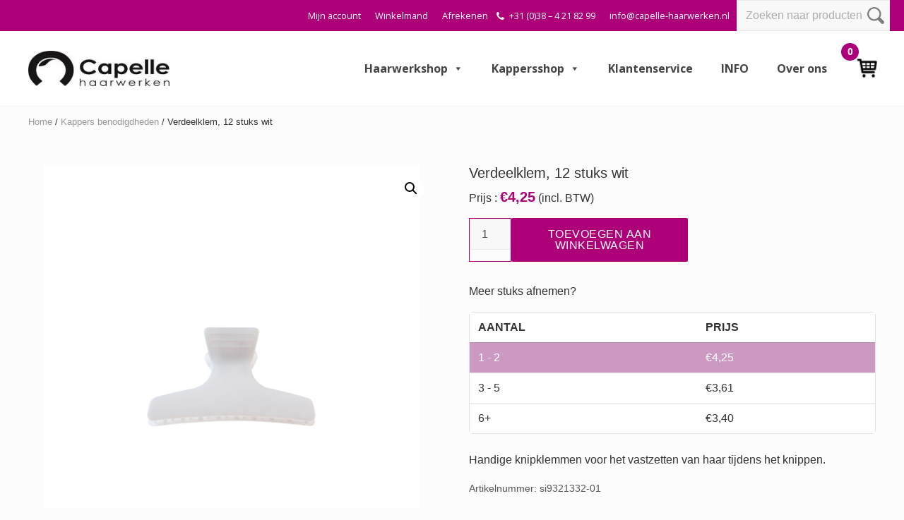

--- FILE ---
content_type: text/html; charset=UTF-8
request_url: https://www.capellehaarwerkshop.nl/benodigdheden/verdeelklem-12-stuks-wit-2/
body_size: 31245
content:
<!DOCTYPE html>
<html lang="nl-NL">
<head >
<meta charset="UTF-8" />
<meta name="viewport" content="width=device-width, initial-scale=1" />
<meta name='robots' content='index, follow, max-image-preview:large, max-snippet:-1, max-video-preview:-1' />
	<style>img:is([sizes="auto" i], [sizes^="auto," i]) { contain-intrinsic-size: 3000px 1500px }</style>
	
	<!-- This site is optimized with the Yoast SEO plugin v26.8 - https://yoast.com/product/yoast-seo-wordpress/ -->
	<title>Verdeelklem, 12 stuks wit - Capelle Haarwerken</title>
<link data-rocket-preload as="style" href="https://fonts.googleapis.com/css?family=Muli%3A200%2C200i%7COpen%20Sans%3A300%2C300i%2C400%2C400i%2C700%2C700i%7CPlayfair%20Display%3A700%2C700i&#038;display=swap" rel="preload">
<link href="https://fonts.googleapis.com/css?family=Muli%3A200%2C200i%7COpen%20Sans%3A300%2C300i%2C400%2C400i%2C700%2C700i%7CPlayfair%20Display%3A700%2C700i&#038;display=swap" media="print" onload="this.media=&#039;all&#039;" rel="stylesheet">
<noscript data-wpr-hosted-gf-parameters=""><link rel="stylesheet" href="https://fonts.googleapis.com/css?family=Muli%3A200%2C200i%7COpen%20Sans%3A300%2C300i%2C400%2C400i%2C700%2C700i%7CPlayfair%20Display%3A700%2C700i&#038;display=swap"></noscript>
	<meta name="description" content="Handige knipklemmen voor het vastzetten van haar tijdens het knippen." />
	<link rel="canonical" href="https://www.capellehaarwerkshop.nl/benodigdheden/verdeelklem-12-stuks-wit-2/" />
	<meta property="og:locale" content="nl_NL" />
	<meta property="og:type" content="article" />
	<meta property="og:title" content="Verdeelklem, 12 stuks wit - Capelle Haarwerken" />
	<meta property="og:description" content="Handige knipklemmen voor het vastzetten van haar tijdens het knippen." />
	<meta property="og:url" content="https://www.capellehaarwerkshop.nl/benodigdheden/verdeelklem-12-stuks-wit-2/" />
	<meta property="og:site_name" content="Capelle Haarwerken" />
	<meta property="article:modified_time" content="2021-01-21T10:15:54+00:00" />
	<meta property="og:image" content="https://www.capellehaarwerkshop.nl/wp-content/uploads/2020/12/932133201.jpg" />
	<meta property="og:image:width" content="640" />
	<meta property="og:image:height" content="720" />
	<meta property="og:image:type" content="image/jpeg" />
	<meta name="twitter:card" content="summary_large_image" />
	<script type="application/ld+json" class="yoast-schema-graph">{"@context":"https://schema.org","@graph":[{"@type":"WebPage","@id":"https://www.capellehaarwerkshop.nl/benodigdheden/verdeelklem-12-stuks-wit-2/","url":"https://www.capellehaarwerkshop.nl/benodigdheden/verdeelklem-12-stuks-wit-2/","name":"Verdeelklem, 12 stuks wit - Capelle Haarwerken","isPartOf":{"@id":"https://www.capellehaarwerkshop.nl/#website"},"primaryImageOfPage":{"@id":"https://www.capellehaarwerkshop.nl/benodigdheden/verdeelklem-12-stuks-wit-2/#primaryimage"},"image":{"@id":"https://www.capellehaarwerkshop.nl/benodigdheden/verdeelklem-12-stuks-wit-2/#primaryimage"},"thumbnailUrl":"https://www.capellehaarwerkshop.nl/wp-content/uploads/2020/12/932133201.jpg","datePublished":"2020-12-03T08:42:00+00:00","dateModified":"2021-01-21T10:15:54+00:00","description":"Handige knipklemmen voor het vastzetten van haar tijdens het knippen.","breadcrumb":{"@id":"https://www.capellehaarwerkshop.nl/benodigdheden/verdeelklem-12-stuks-wit-2/#breadcrumb"},"inLanguage":"nl-NL","potentialAction":[{"@type":"ReadAction","target":["https://www.capellehaarwerkshop.nl/benodigdheden/verdeelklem-12-stuks-wit-2/"]}]},{"@type":"ImageObject","inLanguage":"nl-NL","@id":"https://www.capellehaarwerkshop.nl/benodigdheden/verdeelklem-12-stuks-wit-2/#primaryimage","url":"https://www.capellehaarwerkshop.nl/wp-content/uploads/2020/12/932133201.jpg","contentUrl":"https://www.capellehaarwerkshop.nl/wp-content/uploads/2020/12/932133201.jpg","width":640,"height":720},{"@type":"BreadcrumbList","@id":"https://www.capellehaarwerkshop.nl/benodigdheden/verdeelklem-12-stuks-wit-2/#breadcrumb","itemListElement":[{"@type":"ListItem","position":1,"name":"Home","item":"https://www.capellehaarwerkshop.nl/"},{"@type":"ListItem","position":2,"name":"Winkel","item":"https://www.capellehaarwerkshop.nl/winkel/"},{"@type":"ListItem","position":3,"name":"Verdeelklem, 12 stuks wit"}]},{"@type":"WebSite","@id":"https://www.capellehaarwerkshop.nl/#website","url":"https://www.capellehaarwerkshop.nl/","name":"Capelle Haarwerken","description":"","publisher":{"@id":"https://www.capellehaarwerkshop.nl/#organization"},"potentialAction":[{"@type":"SearchAction","target":{"@type":"EntryPoint","urlTemplate":"https://www.capellehaarwerkshop.nl/?s={search_term_string}"},"query-input":{"@type":"PropertyValueSpecification","valueRequired":true,"valueName":"search_term_string"}}],"inLanguage":"nl-NL"},{"@type":"Organization","@id":"https://www.capellehaarwerkshop.nl/#organization","name":"Capelle Haarwerken","url":"https://www.capellehaarwerkshop.nl/","logo":{"@type":"ImageObject","inLanguage":"nl-NL","@id":"https://www.capellehaarwerkshop.nl/#/schema/logo/image/","url":"https://www.capellehaarwerkshop.nl/wp-content/uploads/2022/08/cropped-logoCHWzwart240-e1659521985709.jpg","contentUrl":"https://www.capellehaarwerkshop.nl/wp-content/uploads/2022/08/cropped-logoCHWzwart240-e1659521985709.jpg","width":200,"height":59,"caption":"Capelle Haarwerken"},"image":{"@id":"https://www.capellehaarwerkshop.nl/#/schema/logo/image/"}}]}</script>
	<!-- / Yoast SEO plugin. -->


<link rel='dns-prefetch' href='//www.google.com' />
<link rel='dns-prefetch' href='//fonts.googleapis.com' />
<link href='https://fonts.gstatic.com' crossorigin rel='preconnect' />
<link rel="alternate" type="application/rss+xml" title="Capelle Haarwerken &raquo; feed" href="https://www.capellehaarwerkshop.nl/feed/" />
<link rel="alternate" type="application/rss+xml" title="Capelle Haarwerken &raquo; reacties feed" href="https://www.capellehaarwerkshop.nl/comments/feed/" />
<style id='wp-emoji-styles-inline-css' type='text/css'>

	img.wp-smiley, img.emoji {
		display: inline !important;
		border: none !important;
		box-shadow: none !important;
		height: 1em !important;
		width: 1em !important;
		margin: 0 0.07em !important;
		vertical-align: -0.1em !important;
		background: none !important;
		padding: 0 !important;
	}
</style>
<link rel='stylesheet' id='wp-block-library-css' href='https://www.capellehaarwerkshop.nl/wp-includes/css/dist/block-library/style.min.css?ver=6.8.3' type='text/css' media='all' />
<style id='classic-theme-styles-inline-css' type='text/css'>
/*! This file is auto-generated */
.wp-block-button__link{color:#fff;background-color:#32373c;border-radius:9999px;box-shadow:none;text-decoration:none;padding:calc(.667em + 2px) calc(1.333em + 2px);font-size:1.125em}.wp-block-file__button{background:#32373c;color:#fff;text-decoration:none}
</style>
<link rel='stylesheet' id='ion.range-slider-css' href='https://www.capellehaarwerkshop.nl/wp-content/plugins/yith-woocommerce-ajax-product-filter-premium/assets/css/ion.range-slider.css?ver=2.3.1' type='text/css' media='all' />
<link rel='stylesheet' id='yith-wcan-shortcodes-css' href='https://www.capellehaarwerkshop.nl/wp-content/plugins/yith-woocommerce-ajax-product-filter-premium/assets/css/shortcodes.css?ver=4.11.0' type='text/css' media='all' />
<style id='yith-wcan-shortcodes-inline-css' type='text/css'>
:root{
	--yith-wcan-filters_colors_titles: #434343;
	--yith-wcan-filters_colors_background: #FFFFFF;
	--yith-wcan-filters_colors_accent: #A7144C;
	--yith-wcan-filters_colors_accent_r: 167;
	--yith-wcan-filters_colors_accent_g: 20;
	--yith-wcan-filters_colors_accent_b: 76;
	--yith-wcan-color_swatches_border_radius: 100%;
	--yith-wcan-color_swatches_size: 30px;
	--yith-wcan-labels_style_background: #FFFFFF;
	--yith-wcan-labels_style_background_hover: #A7144C;
	--yith-wcan-labels_style_background_active: #A7144C;
	--yith-wcan-labels_style_text: #434343;
	--yith-wcan-labels_style_text_hover: #FFFFFF;
	--yith-wcan-labels_style_text_active: #FFFFFF;
	--yith-wcan-anchors_style_text: #434343;
	--yith-wcan-anchors_style_text_hover: #A7144C;
	--yith-wcan-anchors_style_text_active: #A7144C;
}
</style>
<style id='global-styles-inline-css' type='text/css'>
:root{--wp--preset--aspect-ratio--square: 1;--wp--preset--aspect-ratio--4-3: 4/3;--wp--preset--aspect-ratio--3-4: 3/4;--wp--preset--aspect-ratio--3-2: 3/2;--wp--preset--aspect-ratio--2-3: 2/3;--wp--preset--aspect-ratio--16-9: 16/9;--wp--preset--aspect-ratio--9-16: 9/16;--wp--preset--color--black: #000000;--wp--preset--color--cyan-bluish-gray: #abb8c3;--wp--preset--color--white: #ffffff;--wp--preset--color--pale-pink: #f78da7;--wp--preset--color--vivid-red: #cf2e2e;--wp--preset--color--luminous-vivid-orange: #ff6900;--wp--preset--color--luminous-vivid-amber: #fcb900;--wp--preset--color--light-green-cyan: #7bdcb5;--wp--preset--color--vivid-green-cyan: #00d084;--wp--preset--color--pale-cyan-blue: #8ed1fc;--wp--preset--color--vivid-cyan-blue: #0693e3;--wp--preset--color--vivid-purple: #9b51e0;--wp--preset--gradient--vivid-cyan-blue-to-vivid-purple: linear-gradient(135deg,rgba(6,147,227,1) 0%,rgb(155,81,224) 100%);--wp--preset--gradient--light-green-cyan-to-vivid-green-cyan: linear-gradient(135deg,rgb(122,220,180) 0%,rgb(0,208,130) 100%);--wp--preset--gradient--luminous-vivid-amber-to-luminous-vivid-orange: linear-gradient(135deg,rgba(252,185,0,1) 0%,rgba(255,105,0,1) 100%);--wp--preset--gradient--luminous-vivid-orange-to-vivid-red: linear-gradient(135deg,rgba(255,105,0,1) 0%,rgb(207,46,46) 100%);--wp--preset--gradient--very-light-gray-to-cyan-bluish-gray: linear-gradient(135deg,rgb(238,238,238) 0%,rgb(169,184,195) 100%);--wp--preset--gradient--cool-to-warm-spectrum: linear-gradient(135deg,rgb(74,234,220) 0%,rgb(151,120,209) 20%,rgb(207,42,186) 40%,rgb(238,44,130) 60%,rgb(251,105,98) 80%,rgb(254,248,76) 100%);--wp--preset--gradient--blush-light-purple: linear-gradient(135deg,rgb(255,206,236) 0%,rgb(152,150,240) 100%);--wp--preset--gradient--blush-bordeaux: linear-gradient(135deg,rgb(254,205,165) 0%,rgb(254,45,45) 50%,rgb(107,0,62) 100%);--wp--preset--gradient--luminous-dusk: linear-gradient(135deg,rgb(255,203,112) 0%,rgb(199,81,192) 50%,rgb(65,88,208) 100%);--wp--preset--gradient--pale-ocean: linear-gradient(135deg,rgb(255,245,203) 0%,rgb(182,227,212) 50%,rgb(51,167,181) 100%);--wp--preset--gradient--electric-grass: linear-gradient(135deg,rgb(202,248,128) 0%,rgb(113,206,126) 100%);--wp--preset--gradient--midnight: linear-gradient(135deg,rgb(2,3,129) 0%,rgb(40,116,252) 100%);--wp--preset--font-size--small: 13px;--wp--preset--font-size--medium: 20px;--wp--preset--font-size--large: 36px;--wp--preset--font-size--x-large: 42px;--wp--preset--spacing--20: 0.44rem;--wp--preset--spacing--30: 0.67rem;--wp--preset--spacing--40: 1rem;--wp--preset--spacing--50: 1.5rem;--wp--preset--spacing--60: 2.25rem;--wp--preset--spacing--70: 3.38rem;--wp--preset--spacing--80: 5.06rem;--wp--preset--shadow--natural: 6px 6px 9px rgba(0, 0, 0, 0.2);--wp--preset--shadow--deep: 12px 12px 50px rgba(0, 0, 0, 0.4);--wp--preset--shadow--sharp: 6px 6px 0px rgba(0, 0, 0, 0.2);--wp--preset--shadow--outlined: 6px 6px 0px -3px rgba(255, 255, 255, 1), 6px 6px rgba(0, 0, 0, 1);--wp--preset--shadow--crisp: 6px 6px 0px rgba(0, 0, 0, 1);}:where(.is-layout-flex){gap: 0.5em;}:where(.is-layout-grid){gap: 0.5em;}body .is-layout-flex{display: flex;}.is-layout-flex{flex-wrap: wrap;align-items: center;}.is-layout-flex > :is(*, div){margin: 0;}body .is-layout-grid{display: grid;}.is-layout-grid > :is(*, div){margin: 0;}:where(.wp-block-columns.is-layout-flex){gap: 2em;}:where(.wp-block-columns.is-layout-grid){gap: 2em;}:where(.wp-block-post-template.is-layout-flex){gap: 1.25em;}:where(.wp-block-post-template.is-layout-grid){gap: 1.25em;}.has-black-color{color: var(--wp--preset--color--black) !important;}.has-cyan-bluish-gray-color{color: var(--wp--preset--color--cyan-bluish-gray) !important;}.has-white-color{color: var(--wp--preset--color--white) !important;}.has-pale-pink-color{color: var(--wp--preset--color--pale-pink) !important;}.has-vivid-red-color{color: var(--wp--preset--color--vivid-red) !important;}.has-luminous-vivid-orange-color{color: var(--wp--preset--color--luminous-vivid-orange) !important;}.has-luminous-vivid-amber-color{color: var(--wp--preset--color--luminous-vivid-amber) !important;}.has-light-green-cyan-color{color: var(--wp--preset--color--light-green-cyan) !important;}.has-vivid-green-cyan-color{color: var(--wp--preset--color--vivid-green-cyan) !important;}.has-pale-cyan-blue-color{color: var(--wp--preset--color--pale-cyan-blue) !important;}.has-vivid-cyan-blue-color{color: var(--wp--preset--color--vivid-cyan-blue) !important;}.has-vivid-purple-color{color: var(--wp--preset--color--vivid-purple) !important;}.has-black-background-color{background-color: var(--wp--preset--color--black) !important;}.has-cyan-bluish-gray-background-color{background-color: var(--wp--preset--color--cyan-bluish-gray) !important;}.has-white-background-color{background-color: var(--wp--preset--color--white) !important;}.has-pale-pink-background-color{background-color: var(--wp--preset--color--pale-pink) !important;}.has-vivid-red-background-color{background-color: var(--wp--preset--color--vivid-red) !important;}.has-luminous-vivid-orange-background-color{background-color: var(--wp--preset--color--luminous-vivid-orange) !important;}.has-luminous-vivid-amber-background-color{background-color: var(--wp--preset--color--luminous-vivid-amber) !important;}.has-light-green-cyan-background-color{background-color: var(--wp--preset--color--light-green-cyan) !important;}.has-vivid-green-cyan-background-color{background-color: var(--wp--preset--color--vivid-green-cyan) !important;}.has-pale-cyan-blue-background-color{background-color: var(--wp--preset--color--pale-cyan-blue) !important;}.has-vivid-cyan-blue-background-color{background-color: var(--wp--preset--color--vivid-cyan-blue) !important;}.has-vivid-purple-background-color{background-color: var(--wp--preset--color--vivid-purple) !important;}.has-black-border-color{border-color: var(--wp--preset--color--black) !important;}.has-cyan-bluish-gray-border-color{border-color: var(--wp--preset--color--cyan-bluish-gray) !important;}.has-white-border-color{border-color: var(--wp--preset--color--white) !important;}.has-pale-pink-border-color{border-color: var(--wp--preset--color--pale-pink) !important;}.has-vivid-red-border-color{border-color: var(--wp--preset--color--vivid-red) !important;}.has-luminous-vivid-orange-border-color{border-color: var(--wp--preset--color--luminous-vivid-orange) !important;}.has-luminous-vivid-amber-border-color{border-color: var(--wp--preset--color--luminous-vivid-amber) !important;}.has-light-green-cyan-border-color{border-color: var(--wp--preset--color--light-green-cyan) !important;}.has-vivid-green-cyan-border-color{border-color: var(--wp--preset--color--vivid-green-cyan) !important;}.has-pale-cyan-blue-border-color{border-color: var(--wp--preset--color--pale-cyan-blue) !important;}.has-vivid-cyan-blue-border-color{border-color: var(--wp--preset--color--vivid-cyan-blue) !important;}.has-vivid-purple-border-color{border-color: var(--wp--preset--color--vivid-purple) !important;}.has-vivid-cyan-blue-to-vivid-purple-gradient-background{background: var(--wp--preset--gradient--vivid-cyan-blue-to-vivid-purple) !important;}.has-light-green-cyan-to-vivid-green-cyan-gradient-background{background: var(--wp--preset--gradient--light-green-cyan-to-vivid-green-cyan) !important;}.has-luminous-vivid-amber-to-luminous-vivid-orange-gradient-background{background: var(--wp--preset--gradient--luminous-vivid-amber-to-luminous-vivid-orange) !important;}.has-luminous-vivid-orange-to-vivid-red-gradient-background{background: var(--wp--preset--gradient--luminous-vivid-orange-to-vivid-red) !important;}.has-very-light-gray-to-cyan-bluish-gray-gradient-background{background: var(--wp--preset--gradient--very-light-gray-to-cyan-bluish-gray) !important;}.has-cool-to-warm-spectrum-gradient-background{background: var(--wp--preset--gradient--cool-to-warm-spectrum) !important;}.has-blush-light-purple-gradient-background{background: var(--wp--preset--gradient--blush-light-purple) !important;}.has-blush-bordeaux-gradient-background{background: var(--wp--preset--gradient--blush-bordeaux) !important;}.has-luminous-dusk-gradient-background{background: var(--wp--preset--gradient--luminous-dusk) !important;}.has-pale-ocean-gradient-background{background: var(--wp--preset--gradient--pale-ocean) !important;}.has-electric-grass-gradient-background{background: var(--wp--preset--gradient--electric-grass) !important;}.has-midnight-gradient-background{background: var(--wp--preset--gradient--midnight) !important;}.has-small-font-size{font-size: var(--wp--preset--font-size--small) !important;}.has-medium-font-size{font-size: var(--wp--preset--font-size--medium) !important;}.has-large-font-size{font-size: var(--wp--preset--font-size--large) !important;}.has-x-large-font-size{font-size: var(--wp--preset--font-size--x-large) !important;}
:where(.wp-block-post-template.is-layout-flex){gap: 1.25em;}:where(.wp-block-post-template.is-layout-grid){gap: 1.25em;}
:where(.wp-block-columns.is-layout-flex){gap: 2em;}:where(.wp-block-columns.is-layout-grid){gap: 2em;}
:root :where(.wp-block-pullquote){font-size: 1.5em;line-height: 1.6;}
</style>
<link rel='stylesheet' id='tier-pricing-table-front-css-css' href='https://www.capellehaarwerkshop.nl/wp-content/plugins/tier-pricing-table/assets/frontend/main.css?ver=2.3.7' type='text/css' media='all' />
<link rel='stylesheet' id='photoswipe-css' href='https://www.capellehaarwerkshop.nl/wp-content/plugins/woocommerce/assets/css/photoswipe/photoswipe.min.css?ver=10.4.3' type='text/css' media='all' />
<link rel='stylesheet' id='photoswipe-default-skin-css' href='https://www.capellehaarwerkshop.nl/wp-content/plugins/woocommerce/assets/css/photoswipe/default-skin/default-skin.min.css?ver=10.4.3' type='text/css' media='all' />
<link rel='stylesheet' id='woocommerce-smallscreen-css' href='https://www.capellehaarwerkshop.nl/wp-content/plugins/woocommerce/assets/css/woocommerce-smallscreen.css?ver=10.4.3' type='text/css' media='only screen and (max-width: 768px)' />
<link rel='stylesheet' id='woocommerce-general-css' href='https://www.capellehaarwerkshop.nl/wp-content/plugins/woocommerce/assets/css/woocommerce.css?ver=10.4.3' type='text/css' media='all' />
<link rel='stylesheet' id='mai-woocommerce-css' href='https://www.capellehaarwerkshop.nl/wp-content/plugins/mai-theme-engine/assets/css/mai-woocommerce.min.css?ver=1.13.1' type='text/css' media='all' />
<style id='woocommerce-inline-inline-css' type='text/css'>
.woocommerce form .form-row .required { visibility: visible; }
</style>
<link rel='stylesheet' id='megamenu-css' href='https://www.capellehaarwerkshop.nl/wp-content/uploads/maxmegamenu/style.css?ver=938b0b' type='text/css' media='all' />
<link rel='stylesheet' id='dashicons-css' href='https://www.capellehaarwerkshop.nl/wp-includes/css/dashicons.min.css?ver=6.8.3' type='text/css' media='all' />
<style id='dashicons-inline-css' type='text/css'>
[data-font="Dashicons"]:before {font-family: 'Dashicons' !important;content: attr(data-icon) !important;speak: none !important;font-weight: normal !important;font-variant: normal !important;text-transform: none !important;line-height: 1 !important;font-style: normal !important;-webkit-font-smoothing: antialiased !important;-moz-osx-font-smoothing: grayscale !important;}
</style>
<link rel='stylesheet' id='yith_wcas_frontend-css' href='https://www.capellehaarwerkshop.nl/wp-content/plugins/yith-woocommerce-ajax-search-premium/assets/css/yith_wcas_ajax_search.css?ver=1.21.0' type='text/css' media='all' />
<style id='yith_wcas_frontend-inline-css' type='text/css'>

                .autocomplete-suggestion{
                    padding-right: 20px;
                }
                .woocommerce .autocomplete-suggestion  span.yith_wcas_result_on_sale,
                .autocomplete-suggestion  span.yith_wcas_result_on_sale{
                        background: #7eb742;
                        color: #ffffff
                }
                .woocommerce .autocomplete-suggestion  span.yith_wcas_result_outofstock,
                .autocomplete-suggestion  span.yith_wcas_result_outofstock{
                        background: #7a7a7a;
                        color: #ffffff
                }
                .woocommerce .autocomplete-suggestion  span.yith_wcas_result_featured,
                .autocomplete-suggestion  span.yith_wcas_result_featured{
                        background: #c0392b;
                        color: #ffffff
                }
                .autocomplete-suggestion img{
                    width: 50px;
                }
                .autocomplete-suggestion .yith_wcas_result_content .title{
                    color: #004b91;
                }
                .autocomplete-suggestion{
                                    min-height: 60px;
                                }
</style>
<link rel='stylesheet' id='yith-wacp-frontend-css' href='https://www.capellehaarwerkshop.nl/wp-content/plugins/yith-woocommerce-added-to-cart-popup-premium/assets/css/wacp-frontend.css?ver=1.18.0' type='text/css' media='all' />
<style id='yith-wacp-frontend-inline-css' type='text/css'>

                #yith-wacp-popup .yith-wacp-content a.button {
                        background: #ebe9eb;
                        color: #515151;
                }
                #yith-wacp-popup .yith-wacp-content a.button:hover {
                        background: #dad8da;
                        color: #515151;
                }
#yith-wacp-popup .yith-wacp-wrapper{max-width:700px;max-height:700px;}#yith-wacp-popup .yith-wacp-main{background-color: #ffffff;}
			#yith-wacp-popup .yith-wacp-overlay{background-color: #000000;}
			#yith-wacp-popup.open .yith-wacp-overlay{opacity: 0.8;}
			#yith-wacp-popup .yith-wacp-close{color: #ffffff;}
			#yith-wacp-popup .yith-wacp-close:hover{color: #c0c0c0;}
			#yith-wacp-popup .yith-wacp-message{color: #000000;background-color: #e6ffc5;}
			.yith-wacp-content .cart-info > div{color: #565656;}
			.yith-wacp-content .cart-info > div span{color: #000000;}
			.yith-wacp-content table.cart-list td.item-info .item-name:hover,.yith-wacp-content h3.product-title:hover{color: #565656;}
			.yith-wacp-content table.cart-list td.item-info .item-name,.yith-wacp-content table.cart-list td.item-info dl,.yith-wacp-content h3.product-title{color: #000000;}
			.yith-wacp-content table.cart-list td.item-info .item-price,.yith-wacp-content .product-price,.yith-wacp-content ul.products li.product .price,.yith-wacp-content ul.products li.product .price ins {color: #565656;}
</style>

<link rel='stylesheet' id='style-name-css' href='https://www.capellehaarwerkshop.nl/wp-content/themes/capellehaarwerken/style.css?ver=6.8.3' type='text/css' media='all' />
<link rel='stylesheet' id='mai-theme-engine-css' href='https://www.capellehaarwerkshop.nl/wp-content/plugins/mai-theme-engine/assets/css/mai-theme.min.css?ver=1.13.1' type='text/css' media='all' />
<link rel='stylesheet' id='flexington-css' href='https://www.capellehaarwerkshop.nl/wp-content/plugins/mai-theme-engine/assets/css/flexington.min.css?ver=2.5.0' type='text/css' media='all' />
<link rel='stylesheet' id='mollie-applepaydirect-css' href='https://www.capellehaarwerkshop.nl/wp-content/plugins/mollie-payments-for-woocommerce/public/css/mollie-applepaydirect.min.css?ver=1767090795' type='text/css' media='screen' />
<link rel='stylesheet' id='wacp-scroller-plugin-css-css' href='https://www.capellehaarwerkshop.nl/wp-content/plugins/yith-woocommerce-added-to-cart-popup-premium/assets/css/perfect-scrollbar.css?ver=1.18.0' type='text/css' media='all' />
<link rel='stylesheet' id='ywdpd_owl-css' href='https://www.capellehaarwerkshop.nl/wp-content/plugins/yith-woocommerce-dynamic-pricing-and-discounts-premium/assets/css/owl/owl.carousel.min.css?ver=3.7.0' type='text/css' media='all' />
<link rel='stylesheet' id='yith_ywdpd_frontend-css' href='https://www.capellehaarwerkshop.nl/wp-content/plugins/yith-woocommerce-dynamic-pricing-and-discounts-premium/assets/css/frontend.css?ver=3.7.0' type='text/css' media='all' />
<link rel='stylesheet' id='custom-style-css' href='https://www.capellehaarwerkshop.nl/wp-content/themes/capellehaarwerken/css/custom.css?ver=1.1' type='text/css' media='all' />
<link rel='stylesheet' id='mai-lifestyle-pro-css' href='https://www.capellehaarwerkshop.nl/wp-content/themes/capellehaarwerken/style.css?ver=1.0.0.8320221337' type='text/css' media='all' />
<style id='rocket-lazyload-inline-css' type='text/css'>
.rll-youtube-player{position:relative;padding-bottom:56.23%;height:0;overflow:hidden;max-width:100%;}.rll-youtube-player:focus-within{outline: 2px solid currentColor;outline-offset: 5px;}.rll-youtube-player iframe{position:absolute;top:0;left:0;width:100%;height:100%;z-index:100;background:0 0}.rll-youtube-player img{bottom:0;display:block;left:0;margin:auto;max-width:100%;width:100%;position:absolute;right:0;top:0;border:none;height:auto;-webkit-transition:.4s all;-moz-transition:.4s all;transition:.4s all}.rll-youtube-player img:hover{-webkit-filter:brightness(75%)}.rll-youtube-player .play{height:100%;width:100%;left:0;top:0;position:absolute;background:url(https://www.capellehaarwerkshop.nl/wp-content/plugins/wp-rocket/assets/img/youtube.png) no-repeat center;background-color: transparent !important;cursor:pointer;border:none;}
</style>
<script type="text/template" id="tmpl-variation-template">
	<div class="woocommerce-variation-description">{{{ data.variation.variation_description }}}</div>
	<div class="woocommerce-variation-price">{{{ data.variation.price_html }}}</div>
	<div class="woocommerce-variation-availability">{{{ data.variation.availability_html }}}</div>
</script>
<script type="text/template" id="tmpl-unavailable-variation-template">
	<p role="alert">Dit product is niet beschikbaar. Kies een andere combinatie.</p>
</script>
<script type="text/javascript" src="https://www.capellehaarwerkshop.nl/wp-includes/js/jquery/jquery.min.js?ver=3.7.1" id="jquery-core-js"></script>
<script type="text/javascript" src="https://www.capellehaarwerkshop.nl/wp-includes/js/jquery/jquery-migrate.min.js?ver=3.4.1" id="jquery-migrate-js"></script>
<script type="text/javascript" id="tier-pricing-table-front-js-js-extra">
/* <![CDATA[ */
var tieredPricingTable = {"product_type":"simple","settings":{"display":"yes","position_hook":"woocommerce_after_add_to_cart_form","head_quantity_text":"Aantal","head_price_text":"Prijs","display_type":"table","selected_quantity_color":"#cc99c2","table_title":"Meer stuks afnemen?","table_css_class":"","tooltip_size":"15","tooltip_border":"yes","show_discount_in_cart":"yes","tiered_price_at_catalog":"yes","tiered_price_at_product_page":"no","tiered_price_at_catalog_for_variable":"yes","tiered_price_at_catalog_type":"range","lowest_prefix":"From","show_discount_column":"yes","clickable_table_rows":"no","show_total_price":"no","head_discount_text":"Discount (%)"},"is_premium":"no","currency_options":{"currency_symbol":"&euro;","decimal_separator":",","thousand_separator":".","decimals":2,"price_format":"%1$s%2$s","price_suffix":""}};
/* ]]> */
</script>
<script data-minify="1" type="text/javascript" src="https://www.capellehaarwerkshop.nl/wp-content/cache/min/1/wp-content/plugins/tier-pricing-table/assets/frontend/product-tier-pricing-table.js?ver=1755525701" id="tier-pricing-table-front-js-js"></script>
<script type="text/javascript" src="https://www.capellehaarwerkshop.nl/wp-content/plugins/woocommerce/assets/js/jquery-blockui/jquery.blockUI.min.js?ver=2.7.0-wc.10.4.3" id="wc-jquery-blockui-js" defer="defer" data-wp-strategy="defer"></script>
<script type="text/javascript" id="wc-add-to-cart-js-extra">
/* <![CDATA[ */
var wc_add_to_cart_params = {"ajax_url":"\/wp-admin\/admin-ajax.php","wc_ajax_url":"\/?wc-ajax=%%endpoint%%","i18n_view_cart":"Bekijk winkelwagen","cart_url":"https:\/\/www.capellehaarwerkshop.nl\/winkelmand\/","is_cart":"","cart_redirect_after_add":"no"};
/* ]]> */
</script>
<script type="text/javascript" src="https://www.capellehaarwerkshop.nl/wp-content/plugins/woocommerce/assets/js/frontend/add-to-cart.min.js?ver=10.4.3" id="wc-add-to-cart-js" defer="defer" data-wp-strategy="defer"></script>
<script type="text/javascript" src="https://www.capellehaarwerkshop.nl/wp-content/plugins/woocommerce/assets/js/zoom/jquery.zoom.min.js?ver=1.7.21-wc.10.4.3" id="wc-zoom-js" defer="defer" data-wp-strategy="defer"></script>
<script type="text/javascript" src="https://www.capellehaarwerkshop.nl/wp-content/plugins/woocommerce/assets/js/flexslider/jquery.flexslider.min.js?ver=2.7.2-wc.10.4.3" id="wc-flexslider-js" defer="defer" data-wp-strategy="defer"></script>
<script type="text/javascript" src="https://www.capellehaarwerkshop.nl/wp-content/plugins/woocommerce/assets/js/photoswipe/photoswipe.min.js?ver=4.1.1-wc.10.4.3" id="wc-photoswipe-js" defer="defer" data-wp-strategy="defer"></script>
<script type="text/javascript" src="https://www.capellehaarwerkshop.nl/wp-content/plugins/woocommerce/assets/js/photoswipe/photoswipe-ui-default.min.js?ver=4.1.1-wc.10.4.3" id="wc-photoswipe-ui-default-js" defer="defer" data-wp-strategy="defer"></script>
<script type="text/javascript" id="wc-single-product-js-extra">
/* <![CDATA[ */
var wc_single_product_params = {"i18n_required_rating_text":"Selecteer een waardering","i18n_rating_options":["1 van de 5 sterren","2 van de 5 sterren","3 van de 5 sterren","4 van de 5 sterren","5 van de 5 sterren"],"i18n_product_gallery_trigger_text":"Afbeeldinggalerij in volledig scherm bekijken","review_rating_required":"yes","flexslider":{"rtl":false,"animation":"slide","smoothHeight":true,"directionNav":false,"controlNav":"thumbnails","slideshow":false,"animationSpeed":500,"animationLoop":false,"allowOneSlide":false},"zoom_enabled":"1","zoom_options":[],"photoswipe_enabled":"1","photoswipe_options":{"shareEl":false,"closeOnScroll":false,"history":false,"hideAnimationDuration":0,"showAnimationDuration":0},"flexslider_enabled":"1"};
/* ]]> */
</script>
<script type="text/javascript" src="https://www.capellehaarwerkshop.nl/wp-content/plugins/woocommerce/assets/js/frontend/single-product.min.js?ver=10.4.3" id="wc-single-product-js" defer="defer" data-wp-strategy="defer"></script>
<script type="text/javascript" src="https://www.capellehaarwerkshop.nl/wp-content/plugins/woocommerce/assets/js/js-cookie/js.cookie.min.js?ver=2.1.4-wc.10.4.3" id="wc-js-cookie-js" defer="defer" data-wp-strategy="defer"></script>
<script type="text/javascript" id="woocommerce-js-extra">
/* <![CDATA[ */
var woocommerce_params = {"ajax_url":"\/wp-admin\/admin-ajax.php","wc_ajax_url":"\/?wc-ajax=%%endpoint%%","i18n_password_show":"Wachtwoord weergeven","i18n_password_hide":"Wachtwoord verbergen"};
/* ]]> */
</script>
<script type="text/javascript" src="https://www.capellehaarwerkshop.nl/wp-content/plugins/woocommerce/assets/js/frontend/woocommerce.min.js?ver=10.4.3" id="woocommerce-js" defer="defer" data-wp-strategy="defer"></script>
<script type="text/javascript" src="https://www.capellehaarwerkshop.nl/wp-includes/js/underscore.min.js?ver=1.13.7" id="underscore-js"></script>
<script type="text/javascript" id="wp-util-js-extra">
/* <![CDATA[ */
var _wpUtilSettings = {"ajax":{"url":"\/wp-admin\/admin-ajax.php"}};
/* ]]> */
</script>
<script type="text/javascript" src="https://www.capellehaarwerkshop.nl/wp-includes/js/wp-util.min.js?ver=6.8.3" id="wp-util-js"></script>
<script type="text/javascript" id="wc-add-to-cart-variation-js-extra">
/* <![CDATA[ */
var wc_add_to_cart_variation_params = {"wc_ajax_url":"\/?wc-ajax=%%endpoint%%","i18n_no_matching_variations_text":"Geen producten gevonden. Kies een andere combinatie.","i18n_make_a_selection_text":"Selecteer enkele productopties voordat je dit product aan je winkelwagen toevoegt.","i18n_unavailable_text":"Dit product is niet beschikbaar. Kies een andere combinatie.","i18n_reset_alert_text":"Je selectie is opnieuw ingesteld. Selecteer eerst product-opties alvorens dit product in de winkelmand te plaatsen."};
/* ]]> */
</script>
<script type="text/javascript" src="https://www.capellehaarwerkshop.nl/wp-content/plugins/woocommerce/assets/js/frontend/add-to-cart-variation.min.js?ver=10.4.3" id="wc-add-to-cart-variation-js" defer="defer" data-wp-strategy="defer"></script>
<link rel="https://api.w.org/" href="https://www.capellehaarwerkshop.nl/wp-json/" /><link rel="alternate" title="JSON" type="application/json" href="https://www.capellehaarwerkshop.nl/wp-json/wp/v2/product/17733" /><link rel="EditURI" type="application/rsd+xml" title="RSD" href="https://www.capellehaarwerkshop.nl/xmlrpc.php?rsd" />
<meta name="generator" content="WordPress 6.8.3" />
<meta name="generator" content="WooCommerce 10.4.3" />
<link rel='shortlink' href='https://www.capellehaarwerkshop.nl/?p=17733' />
<link rel="alternate" title="oEmbed (JSON)" type="application/json+oembed" href="https://www.capellehaarwerkshop.nl/wp-json/oembed/1.0/embed?url=https%3A%2F%2Fwww.capellehaarwerkshop.nl%2Fbenodigdheden%2Fverdeelklem-12-stuks-wit-2%2F" />
<link rel="alternate" title="oEmbed (XML)" type="text/xml+oembed" href="https://www.capellehaarwerkshop.nl/wp-json/oembed/1.0/embed?url=https%3A%2F%2Fwww.capellehaarwerkshop.nl%2Fbenodigdheden%2Fverdeelklem-12-stuks-wit-2%2F&#038;format=xml" />
<link rel="pingback" href="https://www.capellehaarwerkshop.nl/xmlrpc.php" />
<style>
	:root {
		--header-spacer: 0;
		--text-title: 100%;
		--logo-width: 180px;
		--logo-shrink-width: 125px;
		--logo-margin-top: 24px;
		--logo-margin-bottom: 24px;
	}
	.site-title.has-text-title a {
		font-size: var(--text-title);
	}
	@media only screen and (min-width: 769px) {
		.site-title a {
			margin-top: var(--logo-margin-top);
			margin-bottom: var(--logo-margin-bottom);
		}
		.custom-logo-link {
			max-width: var(--logo-width);
		}
	}
	@media only screen and (max-width: 768px) {
		.site-title a {
			margin-top: 4px;
			margin-bottom: 4px;
		}
		.custom-logo-link {
			max-width: var(--logo-shrink-width);
		}
	}
	</style><style>
	@media only screen and (max-width: 768px) {
		.header-before,
		.header-left,
		.header-right,
		.nav-primary,
		.nav-secondary {
			display: none;
		}
		.mai-toggle {
			display: block;
		}
	}
	</style>	<noscript><style>.woocommerce-product-gallery{ opacity: 1 !important; }</style></noscript>
	<link rel="icon" href="https://www.capellehaarwerkshop.nl/wp-content/uploads/2020/01/cropped-android-icon-192x192-1-32x32.png" sizes="32x32" />
<link rel="icon" href="https://www.capellehaarwerkshop.nl/wp-content/uploads/2020/01/cropped-android-icon-192x192-1-192x192.png" sizes="192x192" />
<link rel="apple-touch-icon" href="https://www.capellehaarwerkshop.nl/wp-content/uploads/2020/01/cropped-android-icon-192x192-1-180x180.png" />
<meta name="msapplication-TileImage" content="https://www.capellehaarwerkshop.nl/wp-content/uploads/2020/01/cropped-android-icon-192x192-1-270x270.png" />
<style type="text/css">/** Mega Menu CSS: fs **/</style>
<noscript><style id="rocket-lazyload-nojs-css">.rll-youtube-player, [data-lazy-src]{display:none !important;}</style></noscript><meta name="msvalidate.01" content="088C3BB405EE4B8652C3CEAFCAD57ADE" />
<meta name="generator" content="WP Rocket 3.20.2" data-wpr-features="wpr_minify_js wpr_lazyload_images wpr_lazyload_iframes wpr_desktop" /></head>
<body class="wp-singular product-template-default single single-product postid-17733 wp-custom-logo wp-theme-genesis wp-child-theme-capellehaarwerken theme-genesis woocommerce woocommerce-page woocommerce-no-js mega-menu-header-right ywcas-capellehaarwerken yith-wcan-pro header-full-width full-width-content genesis-breadcrumbs-visible genesis-footer-widgets-visible has-sticky-header has-side-menu singular no-js text-md no-sidebars">	<script>
		//<![CDATA[
		( function() {
			var c = document.body.classList;
			c.remove( 'no-js' );
			c.add( 'js' );
		})();
		//]]>
	</script>
	<div data-rocket-location-hash="b813dec036be6616b2961c08f3fc6726" id="mai-menu" class="mai-menu"><div data-rocket-location-hash="d8e8f11fae7d792448a1ea4b6aac38e1" class="mai-menu-outer"><div data-rocket-location-hash="9632dce5a21826ae9e0f801521ef13ad" class="mai-menu-inner"><button class="button menu-close icon icon-left" role="button">Sluiten</button><form class="search-form" method="get" action="https://www.capellehaarwerkshop.nl/" role="search"><label class="search-form-label screen-reader-text" for="searchform-2">Zoeken...</label><input class="search-form-input" type="search" name="s" id="searchform-2" placeholder="Zoeken..."><input class="search-form-submit" type="submit" value="Search"><meta content="https://www.capellehaarwerkshop.nl/?s={s}"></form><div class="menu-shop-container"><ul id="menu-shop" class="menu"><li id="menu-item-9081" class="menu-item menu-item-type-custom menu-item-object-custom menu-item-has-children menu-item-9081"><a href="#">Haarwerkshop</a>
<ul class="sub-menu">
	<li id="menu-item-267" class="menu-item menu-item-type-taxonomy menu-item-object-product_cat menu-item-has-children menu-item-267"><a href="https://www.capellehaarwerkshop.nl/verzorging-haarwerk/">Verzorging Haarwerk</a>
	<ul class="sub-menu">
		<li id="menu-item-277" class="menu-item menu-item-type-taxonomy menu-item-object-product_cat menu-item-277"><a href="https://www.capellehaarwerkshop.nl/verzorging-haarwerk/onderhoudsprodukten-cyber-vitalhair-echthaar/">Cyberhair en V-hair / Vitalhair</a></li>
		<li id="menu-item-278" class="menu-item menu-item-type-taxonomy menu-item-object-product_cat menu-item-278"><a href="https://www.capellehaarwerkshop.nl/verzorging-haarwerk/onderhoudsprodukten-echt-haar/">Echt haar</a></li>
		<li id="menu-item-280" class="menu-item menu-item-type-taxonomy menu-item-object-product_cat menu-item-280"><a href="https://www.capellehaarwerkshop.nl/verzorging-haarwerk/onderhoudsprodukten-synthetisch-haar/">Synthetisch haar</a></li>
		<li id="menu-item-35702" class="menu-item menu-item-type-taxonomy menu-item-object-product_cat menu-item-35702"><a href="https://www.capellehaarwerkshop.nl/high-heat-fiber/">High Heat Fiber</a></li>
		<li id="menu-item-279" class="menu-item menu-item-type-taxonomy menu-item-object-product_cat menu-item-279"><a href="https://www.capellehaarwerkshop.nl/verzorging-haarwerk/voor-mannen/">Speciaal voor Mannen</a></li>
		<li id="menu-item-282" class="menu-item menu-item-type-taxonomy menu-item-object-product_cat menu-item-282"><a href="https://www.capellehaarwerkshop.nl/verzorging-haarwerk/onderhoudsprodukten-camaflex/">Onderhoudsprodukten Camaflex / Aderans</a></li>
		<li id="menu-item-281" class="menu-item menu-item-type-taxonomy menu-item-object-product_cat menu-item-281"><a href="https://www.capellehaarwerkshop.nl/verzorging-haarwerk/onderhoudsprodukten-belle-madame/">Onderhoudsprodukten Dening Hair</a></li>
		<li id="menu-item-283" class="menu-item menu-item-type-taxonomy menu-item-object-product_cat menu-item-283"><a href="https://www.capellehaarwerkshop.nl/verzorging-haarwerk/onderhoudsprodukten-giselamayer/">Onderhoudsprodukten Gisela Mayer</a></li>
	</ul>
</li>
	<li id="menu-item-32780" class="menu-item menu-item-type-taxonomy menu-item-object-product_cat menu-item-32780"><a href="https://www.capellehaarwerkshop.nl/bescherming-tegen-zon/">Bescherming tegen zon &#8230;</a></li>
	<li id="menu-item-9118" class="menu-item menu-item-type-taxonomy menu-item-object-product_cat menu-item-has-children menu-item-9118"><a href="https://www.capellehaarwerkshop.nl/accesoires/">Haarwerk benodigdheden</a>
	<ul class="sub-menu">
		<li id="menu-item-35449" class="menu-item menu-item-type-taxonomy menu-item-object-product_cat menu-item-35449"><a href="https://www.capellehaarwerkshop.nl/accesoires/reparatiematerialen/">Reparatiematerialen</a></li>
	</ul>
</li>
	<li id="menu-item-268" class="menu-item menu-item-type-taxonomy menu-item-object-product_cat menu-item-has-children menu-item-268"><a href="https://www.capellehaarwerkshop.nl/bevestigingsmiddelen/">Bevestigingsmiddelen</a>
	<ul class="sub-menu">
		<li id="menu-item-288" class="menu-item menu-item-type-taxonomy menu-item-object-product_cat menu-item-288"><a href="https://www.capellehaarwerkshop.nl/bevestigingsmiddelen/tape/">Tape En Huidlijm</a></li>
		<li id="menu-item-285" class="menu-item menu-item-type-taxonomy menu-item-object-product_cat menu-item-285"><a href="https://www.capellehaarwerkshop.nl/bevestigingsmiddelen/clips/">Clips</a></li>
		<li id="menu-item-284" class="menu-item menu-item-type-taxonomy menu-item-object-product_cat menu-item-284"><a href="https://www.capellehaarwerkshop.nl/bevestigingsmiddelen/cleanser-remover/">Cleanser / Remover</a></li>
		<li id="menu-item-286" class="menu-item menu-item-type-taxonomy menu-item-object-product_cat menu-item-286"><a href="https://www.capellehaarwerkshop.nl/bevestigingsmiddelen/dag-1-7-dagen-tape/">Bevestiging 1-7 Dagen</a></li>
		<li id="menu-item-289" class="menu-item menu-item-type-taxonomy menu-item-object-product_cat menu-item-289"><a href="https://www.capellehaarwerkshop.nl/bevestigingsmiddelen/week-tape-1-2-weken/">Bevestiging Permanent 1-2 Weken</a></li>
		<li id="menu-item-287" class="menu-item menu-item-type-taxonomy menu-item-object-product_cat menu-item-287"><a href="https://www.capellehaarwerkshop.nl/bevestigingsmiddelen/maximaal-2-4-weken-tape/">Bevestiging Permanent Extreem 2-4 Weken</a></li>
		<li id="menu-item-22544" class="menu-item menu-item-type-taxonomy menu-item-object-product_cat menu-item-22544"><a href="https://www.capellehaarwerkshop.nl/bevestigingsmiddelen/bescherming/">Bescherming</a></li>
	</ul>
</li>
	<li id="menu-item-269" class="menu-item menu-item-type-taxonomy menu-item-object-product_cat menu-item-has-children menu-item-269"><a href="https://www.capellehaarwerkshop.nl/wenkbrauwen-en-wimpers/">Wenkbrauwen / Wimpers</a>
	<ul class="sub-menu">
		<li id="menu-item-290" class="menu-item menu-item-type-taxonomy menu-item-object-product_cat menu-item-290"><a href="https://www.capellehaarwerkshop.nl/wenkbrauwen-en-wimpers/wenkbrauwen/">Kunstwenkbrauwen Echt Haar</a></li>
		<li id="menu-item-291" class="menu-item menu-item-type-taxonomy menu-item-object-product_cat menu-item-291"><a href="https://www.capellehaarwerkshop.nl/wenkbrauwen-en-wimpers/wenkbrauwpoeder-pomade/">Wenkbrauwpoeder / Pomade</a></li>
		<li id="menu-item-292" class="menu-item menu-item-type-taxonomy menu-item-object-product_cat menu-item-292"><a href="https://www.capellehaarwerkshop.nl/wenkbrauwen-en-wimpers/wimpers/">Wimpers</a></li>
	</ul>
</li>
	<li id="menu-item-270" class="menu-item menu-item-type-taxonomy menu-item-object-product_cat menu-item-has-children menu-item-270"><a href="https://www.capellehaarwerkshop.nl/haaraccessoires/">Haaraccessoires</a>
	<ul class="sub-menu">
		<li id="menu-item-294" class="menu-item menu-item-type-taxonomy menu-item-object-product_cat menu-item-294"><a href="https://www.capellehaarwerkshop.nl/haaraccessoires/haarnet-nachtnet/">Haarnetten &#8211; Nachtnetten</a></li>
		<li id="menu-item-293" class="menu-item menu-item-type-taxonomy menu-item-object-product_cat menu-item-293"><a href="https://www.capellehaarwerkshop.nl/haaraccessoires/vlecht-knot-haardot/">Vlecht &#8211; knot &#8211; haardot</a></li>
		<li id="menu-item-295" class="menu-item menu-item-type-taxonomy menu-item-object-product_cat menu-item-295"><a href="https://www.capellehaarwerkshop.nl/haaraccessoires/haarschuifjes-steekspelden/">Haarschuifjes &#8211; Steekspelden</a></li>
	</ul>
</li>
	<li id="menu-item-271" class="menu-item menu-item-type-taxonomy menu-item-object-product_cat menu-item-271"><a href="https://www.capellehaarwerkshop.nl/chemotherapie/">Chemotherapie</a></li>
	<li id="menu-item-272" class="menu-item menu-item-type-taxonomy menu-item-object-product_cat menu-item-has-children menu-item-272"><a href="https://www.capellehaarwerkshop.nl/haar-hoofdhuidproblemen/">Haar / Hoofdhuid Verzorging</a>
	<ul class="sub-menu">
		<li id="menu-item-30988" class="menu-item menu-item-type-taxonomy menu-item-object-product_cat menu-item-30988"><a href="https://www.capellehaarwerkshop.nl/hoofdhuidverzorging/">Hoofdhuidverzorging</a></li>
		<li id="menu-item-297" class="menu-item menu-item-type-taxonomy menu-item-object-product_cat menu-item-has-children menu-item-297"><a href="https://www.capellehaarwerkshop.nl/haar-hoofdhuidproblemen/mediceuticals-haar-en-hoofdhuidverzorging/">Mediceuticals Haar/Hoofdhuidverzorging</a>
		<ul class="sub-menu">
			<li id="menu-item-23104" class="menu-item menu-item-type-taxonomy menu-item-object-product_cat menu-item-23104"><a href="https://www.capellehaarwerkshop.nl/mediceuticals-bij-chemo/">Mediceuticals bij Chemo</a></li>
			<li id="menu-item-23106" class="menu-item menu-item-type-taxonomy menu-item-object-product_cat menu-item-23106"><a href="https://www.capellehaarwerkshop.nl/mediceuticals-haaruitval/">Mediceuticals bij Haaruitval</a></li>
			<li id="menu-item-23107" class="menu-item menu-item-type-taxonomy menu-item-object-product_cat menu-item-23107"><a href="https://www.capellehaarwerkshop.nl/mediceuticals-hoofdhuidproblemen/">Mediceuticals bij Hoofdhuidproblemen</a></li>
			<li id="menu-item-23105" class="menu-item menu-item-type-taxonomy menu-item-object-product_cat menu-item-23105"><a href="https://www.capellehaarwerkshop.nl/mediceuticals-haarherstel/">Mediceuticals bij Haarherstel/verzorging</a></li>
		</ul>
</li>
		<li id="menu-item-296" class="menu-item menu-item-type-taxonomy menu-item-object-product_cat menu-item-296"><a href="https://www.capellehaarwerkshop.nl/haar-hoofdhuidproblemen/kleurvezel-voor-dun-haar/">Beginnende Kaalheid, Dun Haar</a></li>
		<li id="menu-item-298" class="menu-item menu-item-type-taxonomy menu-item-object-product_cat menu-item-298"><a href="https://www.capellehaarwerkshop.nl/haar-hoofdhuidproblemen/neutrea-5-urea-haarverzorging/">Neutrea 5% Urea Haarverzorging</a></li>
		<li id="menu-item-35161" class="menu-item menu-item-type-taxonomy menu-item-object-product_cat menu-item-35161"><a href="https://www.capellehaarwerkshop.nl/sweat-stop-anti-transpirant/">Sweat Stop, anti transpirant</a></li>
	</ul>
</li>
	<li id="menu-item-273" class="menu-item menu-item-type-taxonomy menu-item-object-product_cat menu-item-273"><a href="https://www.capellehaarwerkshop.nl/beauty-pillow/">Beauty Pillow</a></li>
	<li id="menu-item-274" class="menu-item menu-item-type-taxonomy menu-item-object-product_cat menu-item-has-children menu-item-274"><a href="https://www.capellehaarwerkshop.nl/mutsjes-hoeden-petten/">Mutsjes / Hoeden / Petten</a>
	<ul class="sub-menu">
		<li id="menu-item-304" class="menu-item menu-item-type-taxonomy menu-item-object-product_cat menu-item-304"><a href="https://www.capellehaarwerkshop.nl/mutsjes-hoeden-petten/mutsjes/">Mutsjes</a></li>
		<li id="menu-item-300" class="menu-item menu-item-type-taxonomy menu-item-object-product_cat menu-item-300"><a href="https://www.capellehaarwerkshop.nl/mutsjes-hoeden-petten/buff-original/">Buff Matt Scarf</a></li>
		<li id="menu-item-301" class="menu-item menu-item-type-taxonomy menu-item-object-product_cat menu-item-301"><a href="https://www.capellehaarwerkshop.nl/mutsjes-hoeden-petten/hatland/">Dameshoeden, damespetten</a></li>
		<li id="menu-item-302" class="menu-item menu-item-type-taxonomy menu-item-object-product_cat menu-item-302"><a href="https://www.capellehaarwerkshop.nl/mutsjes-hoeden-petten/herenpetten/">Herenhoeden, herenpetten</a></li>
		<li id="menu-item-303" class="menu-item menu-item-type-taxonomy menu-item-object-product_cat menu-item-303"><a href="https://www.capellehaarwerkshop.nl/mutsjes-hoeden-petten/kinderpetten-muts/">Kinderpetten / Muts</a></li>
		<li id="menu-item-306" class="menu-item menu-item-type-taxonomy menu-item-object-product_cat menu-item-306"><a href="https://www.capellehaarwerkshop.nl/mutsjes-hoeden-petten/zomercollectie/">Zomercollectie mutsen / hoeden</a></li>
		<li id="menu-item-33656" class="menu-item menu-item-type-taxonomy menu-item-object-product_cat menu-item-33656"><a href="https://www.capellehaarwerkshop.nl/wintercollectie-mutsen-hoeden/">Wintercollectie mutsen / hoeden</a></li>
		<li id="menu-item-33684" class="menu-item menu-item-type-taxonomy menu-item-object-product_cat menu-item-33684"><a href="https://www.capellehaarwerkshop.nl/nacht-slaapmutsjes/">Nacht / slaapmutsjes</a></li>
		<li id="menu-item-31448" class="menu-item menu-item-type-taxonomy menu-item-object-product_cat menu-item-31448"><a href="https://www.capellehaarwerkshop.nl/mutsjes-hoeden-petten/badmuts-zwemmuts/">Badmuts / zwemmuts</a></li>
		<li id="menu-item-33762" class="menu-item menu-item-type-taxonomy menu-item-object-product_cat menu-item-33762"><a href="https://www.capellehaarwerkshop.nl/haarband-accessoire/">Haarband / accessoires</a></li>
		<li id="menu-item-37541" class="menu-item menu-item-type-taxonomy menu-item-object-product_cat menu-item-37541"><a href="https://www.capellehaarwerkshop.nl/mutsjes-opruiming/">Mutsjes *Opruiming*</a></li>
	</ul>
</li>
	<li id="menu-item-31447" class="menu-item menu-item-type-taxonomy menu-item-object-product_cat menu-item-31447"><a href="https://www.capellehaarwerkshop.nl/haarstukken/">Haarstukken</a></li>
	<li id="menu-item-305" class="menu-item menu-item-type-taxonomy menu-item-object-product_cat menu-item-305"><a href="https://www.capellehaarwerkshop.nl/sale-outlet-super-voordeel/">Voordeel Haarwerkshop</a></li>
</ul>
</li>
<li id="menu-item-9087" class="menu-item menu-item-type-custom menu-item-object-custom menu-item-has-children menu-item-9087"><a href="#">Kappersshop</a>
<ul class="sub-menu">
	<li id="menu-item-25357" class="menu-item menu-item-type-taxonomy menu-item-object-product_cat menu-item-25357"><a href="https://www.capellehaarwerkshop.nl/eco-kapper-met-oog-voor-milieu/">ECO-kapper, met oog voor milieu</a></li>
	<li id="menu-item-27807" class="menu-item menu-item-type-taxonomy menu-item-object-product_cat menu-item-27807"><a href="https://www.capellehaarwerkshop.nl/thuis-knippen/">Thuis knippen?</a></li>
	<li id="menu-item-32782" class="menu-item menu-item-type-taxonomy menu-item-object-product_cat menu-item-32782"><a href="https://www.capellehaarwerkshop.nl/bescherming-tegen-de-zon/">Bescherming tegen de zon</a></li>
	<li id="menu-item-394" class="menu-item menu-item-type-taxonomy menu-item-object-product_cat menu-item-has-children menu-item-394"><a href="https://www.capellehaarwerkshop.nl/alle-kapper-merken/">Merken O.A.</a>
	<ul class="sub-menu">
		<li id="menu-item-425" class="menu-item menu-item-type-taxonomy menu-item-object-product_cat menu-item-425"><a href="https://www.capellehaarwerkshop.nl/alle-kapper-merken/carin-cosmetics/">Carin Cosmetics</a></li>
		<li id="menu-item-432" class="menu-item menu-item-type-taxonomy menu-item-object-product_cat menu-item-432"><a href="https://www.capellehaarwerkshop.nl/alle-kapper-merken/goldwell/">Goldwell</a></li>
		<li id="menu-item-439" class="menu-item menu-item-type-taxonomy menu-item-object-product_cat menu-item-439"><a href="https://www.capellehaarwerkshop.nl/alle-kapper-merken/indola/">Indola</a></li>
		<li id="menu-item-442" class="menu-item menu-item-type-taxonomy menu-item-object-product_cat menu-item-442"><a href="https://www.capellehaarwerkshop.nl/alle-kapper-merken/farma-vita/">Farma Vita</a></li>
		<li id="menu-item-445" class="menu-item menu-item-type-taxonomy menu-item-object-product_cat menu-item-445"><a href="https://www.capellehaarwerkshop.nl/alle-kapper-merken/corona/">Corona haarverf</a></li>
		<li id="menu-item-456" class="menu-item menu-item-type-taxonomy menu-item-object-product_cat menu-item-456"><a href="https://www.capellehaarwerkshop.nl/alle-kapper-merken/l-oreal/">L&#8217;oreal</a></li>
		<li id="menu-item-458" class="menu-item menu-item-type-taxonomy menu-item-object-product_cat menu-item-458"><a href="https://www.capellehaarwerkshop.nl/alle-kapper-merken/calmare/">Calmare</a></li>
		<li id="menu-item-465" class="menu-item menu-item-type-taxonomy menu-item-object-product_cat menu-item-465"><a href="https://www.capellehaarwerkshop.nl/scheerkwasten-scheermessen/proraso/">Proraso</a></li>
		<li id="menu-item-466" class="menu-item menu-item-type-taxonomy menu-item-object-product_cat menu-item-466"><a href="https://www.capellehaarwerkshop.nl/alle-kapper-merken/schwarzkopf/">Schwarzkopf</a></li>
		<li id="menu-item-467" class="menu-item menu-item-type-taxonomy menu-item-object-product_cat menu-item-467"><a href="https://www.capellehaarwerkshop.nl/alle-kapper-merken/spring-cosmetics/">Spring Haarkosmetik</a></li>
	</ul>
</li>
	<li id="menu-item-474" class="menu-item menu-item-type-taxonomy menu-item-object-product_cat menu-item-has-children menu-item-474"><a href="https://www.capellehaarwerkshop.nl/permanentvloeistof-fixatie/">Permanent</a>
	<ul class="sub-menu">
		<li id="menu-item-473" class="menu-item menu-item-type-taxonomy menu-item-object-product_cat menu-item-473"><a href="https://www.capellehaarwerkshop.nl/permanentvloeistof-fixatie/vloeistoffen-op-een-rij/">Permanentvloeistoffen</a></li>
		<li id="menu-item-472" class="menu-item menu-item-type-taxonomy menu-item-object-product_cat menu-item-472"><a href="https://www.capellehaarwerkshop.nl/permanentvloeistof-fixatie/permanentfixaties-alle-merken/">Permanentfixaties</a></li>
		<li id="menu-item-471" class="menu-item menu-item-type-taxonomy menu-item-object-product_cat menu-item-471"><a href="https://www.capellehaarwerkshop.nl/permanentvloeistof-fixatie/permanent-benodigdheden/">Permanent Benodigdheden</a></li>
	</ul>
</li>
	<li id="menu-item-395" class="menu-item menu-item-type-taxonomy menu-item-object-product_cat menu-item-has-children menu-item-395"><a href="https://www.capellehaarwerkshop.nl/kleuring/">Kleuring</a>
	<ul class="sub-menu">
		<li id="menu-item-476" class="menu-item menu-item-type-taxonomy menu-item-object-product_cat menu-item-476"><a href="https://www.capellehaarwerkshop.nl/kleuring/haarverf/">Haarverf</a></li>
		<li id="menu-item-477" class="menu-item menu-item-type-taxonomy menu-item-object-product_cat menu-item-477"><a href="https://www.capellehaarwerkshop.nl/kleuring/blondeerpoeder/">Blondeerpoeder</a></li>
		<li id="menu-item-478" class="menu-item menu-item-type-taxonomy menu-item-object-product_cat menu-item-478"><a href="https://www.capellehaarwerkshop.nl/kleuring/peroxides-oxydant/">Peroxides, Oxydant</a></li>
		<li id="menu-item-479" class="menu-item menu-item-type-taxonomy menu-item-object-product_cat menu-item-479"><a href="https://www.capellehaarwerkshop.nl/kleuring/kleuring-benodigdheden/">Kleuring Benodigdheden</a></li>
		<li id="menu-item-483" class="menu-item menu-item-type-taxonomy menu-item-object-product_cat menu-item-483"><a href="https://www.capellehaarwerkshop.nl/alle-kapper-merken/goldwell/goldwell-elumen-goldwell/">Goldwell Elumen</a></li>
		<li id="menu-item-484" class="menu-item menu-item-type-taxonomy menu-item-object-product_cat menu-item-484"><a href="https://www.capellehaarwerkshop.nl/kleuring/colora-henna/">Henna</a></li>
		<li id="menu-item-481" class="menu-item menu-item-type-taxonomy menu-item-object-product_cat menu-item-481"><a href="https://www.capellehaarwerkshop.nl/kleuring/kleurspoeling/">Kleurspoeling</a></li>
		<li id="menu-item-482" class="menu-item menu-item-type-taxonomy menu-item-object-product_cat menu-item-482"><a href="https://www.capellehaarwerkshop.nl/kleuring/la-riche-directions/">La Riche Directions</a></li>
		<li id="menu-item-475" class="menu-item menu-item-type-taxonomy menu-item-object-product_cat menu-item-475"><a href="https://www.capellehaarwerkshop.nl/kleuring/uitgroei-kleuring/">Uitgroei Kleuring</a></li>
		<li id="menu-item-480" class="menu-item menu-item-type-taxonomy menu-item-object-product_cat menu-item-480"><a href="https://www.capellehaarwerkshop.nl/kleuring/kleuring-voor-mannen/">Kleuring Voor Mannen</a></li>
	</ul>
</li>
	<li id="menu-item-399" class="menu-item menu-item-type-taxonomy menu-item-object-product_cat menu-item-has-children menu-item-399"><a href="https://www.capellehaarwerkshop.nl/shampoo/">Haarverzorging</a>
	<ul class="sub-menu">
		<li id="menu-item-489" class="menu-item menu-item-type-taxonomy menu-item-object-product_cat menu-item-489"><a href="https://www.capellehaarwerkshop.nl/shampoo/shampoo-shampoo/">Shampoo</a></li>
		<li id="menu-item-491" class="menu-item menu-item-type-taxonomy menu-item-object-product_cat menu-item-491"><a href="https://www.capellehaarwerkshop.nl/shampoo/conditioner-leave-inn-treatment-haarmasker/">Conditioner</a></li>
		<li id="menu-item-490" class="menu-item menu-item-type-taxonomy menu-item-object-product_cat menu-item-490"><a href="https://www.capellehaarwerkshop.nl/shampoo/shampoo-salonverpakking/">Shampoo / Conditioner Salonverpakking</a></li>
		<li id="menu-item-398" class="menu-item menu-item-type-taxonomy menu-item-object-product_cat menu-item-398"><a href="https://www.capellehaarwerkshop.nl/keratine-producten/">Keratine Producten</a></li>
		<li id="menu-item-488" class="menu-item menu-item-type-taxonomy menu-item-object-product_cat menu-item-488"><a href="https://www.capellehaarwerkshop.nl/shampoo/argan-olie-haarverzorging/">Argan Olie Haarverzorging</a></li>
		<li id="menu-item-23027" class="menu-item menu-item-type-taxonomy menu-item-object-product_cat menu-item-23027"><a href="https://www.capellehaarwerkshop.nl/bescherming-tegen-de-zon/">Bescherming tegen de zon</a></li>
	</ul>
</li>
	<li id="menu-item-21242" class="menu-item menu-item-type-taxonomy menu-item-object-product_cat menu-item-has-children menu-item-21242"><a href="https://www.capellehaarwerkshop.nl/styling/">Styling</a>
	<ul class="sub-menu">
		<li id="menu-item-485" class="menu-item menu-item-type-taxonomy menu-item-object-product_cat menu-item-485"><a href="https://www.capellehaarwerkshop.nl/styling/versteviging/">Versteviger &#8211; Mousse</a></li>
		<li id="menu-item-486" class="menu-item menu-item-type-taxonomy menu-item-object-product_cat menu-item-486"><a href="https://www.capellehaarwerkshop.nl/styling/haargel-wax-pomade-pasta/">Haargel &#8211; Wax &#8211; Pomade &#8211; Pasta</a></li>
		<li id="menu-item-487" class="menu-item menu-item-type-taxonomy menu-item-object-product_cat menu-item-487"><a href="https://www.capellehaarwerkshop.nl/styling/haarlak/">Haarlak</a></li>
	</ul>
</li>
	<li id="menu-item-400" class="menu-item menu-item-type-taxonomy menu-item-object-product_cat menu-item-has-children menu-item-400"><a href="https://www.capellehaarwerkshop.nl/professionelekappersscharenjaguar/">Scharen / Messen</a>
	<ul class="sub-menu">
		<li id="menu-item-499" class="menu-item menu-item-type-taxonomy menu-item-object-product_cat menu-item-499"><a href="https://www.capellehaarwerkshop.nl/professionelekappersscharenjaguar/blackline/">Jaguar Blackline</a></li>
		<li id="menu-item-502" class="menu-item menu-item-type-taxonomy menu-item-object-product_cat menu-item-502"><a href="https://www.capellehaarwerkshop.nl/professionelekappersscharenjaguar/goldline/">Jaguar Goldline</a></li>
		<li id="menu-item-505" class="menu-item menu-item-type-taxonomy menu-item-object-product_cat menu-item-505"><a href="https://www.capellehaarwerkshop.nl/professionelekappersscharenjaguar/silverline/">Jaguar Silverline</a></li>
		<li id="menu-item-506" class="menu-item menu-item-type-taxonomy menu-item-object-product_cat menu-item-506"><a href="https://www.capellehaarwerkshop.nl/professionelekappersscharenjaguar/whiteline/">Jaguar Whiteline</a></li>
		<li id="menu-item-504" class="menu-item menu-item-type-taxonomy menu-item-object-product_cat menu-item-504"><a href="https://www.capellehaarwerkshop.nl/professionelekappersscharenjaguar/pre-style/">Jaguar Pre Style</a></li>
		<li id="menu-item-503" class="menu-item menu-item-type-taxonomy menu-item-object-product_cat menu-item-503"><a href="https://www.capellehaarwerkshop.nl/professionelekappersscharenjaguar/left/">Jaguar Left, Linkshandige Scharen</a></li>
		<li id="menu-item-500" class="menu-item menu-item-type-taxonomy menu-item-object-product_cat menu-item-500"><a href="https://www.capellehaarwerkshop.nl/professionelekappersscharenjaguar/jaguar-collectie-anti-allergische-scharen/">Jaguar Collectie Anti Allergische Scharen</a></li>
		<li id="menu-item-501" class="menu-item menu-item-type-taxonomy menu-item-object-product_cat menu-item-501"><a href="https://www.capellehaarwerkshop.nl/professionelekappersscharenjaguar/jaguar-effileerscharen/">Jaguar Effileerscharen</a></li>
		<li id="menu-item-507" class="menu-item menu-item-type-taxonomy menu-item-object-product_cat menu-item-507"><a href="https://www.capellehaarwerkshop.nl/professionelekappersscharenjaguar/scheermessen-professionelekappersscharenjaguar/">Kappersmes &#8211; Scheermes &#8211; Mesjes</a></li>
		<li id="menu-item-508" class="menu-item menu-item-type-taxonomy menu-item-object-product_cat menu-item-508"><a href="https://www.capellehaarwerkshop.nl/professionelekappersscharenjaguar/feather-mes-en-feather-mesjes/">Feather Mes &#8211; Mesjes</a></li>
		<li id="menu-item-509" class="menu-item menu-item-type-taxonomy menu-item-object-product_cat menu-item-509"><a href="https://www.capellehaarwerkshop.nl/professionelekappersscharenjaguar/joewell/">Joewell</a></li>
		<li id="menu-item-510" class="menu-item menu-item-type-taxonomy menu-item-object-product_cat menu-item-510"><a href="https://www.capellehaarwerkshop.nl/professionelekappersscharenjaguar/tondeo/">Tondeo</a></li>
	</ul>
</li>
	<li id="menu-item-402" class="menu-item menu-item-type-taxonomy menu-item-object-product_cat menu-item-has-children menu-item-402"><a href="https://www.capellehaarwerkshop.nl/kapmantel-kapkleed-kappersschort-kappersjas/">Kapmantels / Verfschorten</a>
	<ul class="sub-menu">
		<li id="menu-item-523" class="menu-item menu-item-type-taxonomy menu-item-object-product_cat menu-item-523"><a href="https://www.capellehaarwerkshop.nl/kapmantel-kapkleed-kappersschort-kappersjas/kapmantels-kapkleden/">Kapmantels &#8211; Kapkleden</a></li>
		<li id="menu-item-525" class="menu-item menu-item-type-taxonomy menu-item-object-product_cat menu-item-525"><a href="https://www.capellehaarwerkshop.nl/kapmantel-kapkleed-kappersschort-kappersjas/kinder-kapmantels/">Kinder Kapmantels</a></li>
		<li id="menu-item-524" class="menu-item menu-item-type-taxonomy menu-item-object-product_cat menu-item-524"><a href="https://www.capellehaarwerkshop.nl/kapmantel-kapkleed-kappersschort-kappersjas/kappersschort/">Kappersschort</a></li>
		<li id="menu-item-527" class="menu-item menu-item-type-taxonomy menu-item-object-product_cat menu-item-527"><a href="https://www.capellehaarwerkshop.nl/kapmantel-kapkleed-kappersschort-kappersjas/wegwerp-mantels-schorten-lakens-enz/">Wegwerp bescherming</a></li>
		<li id="menu-item-526" class="menu-item menu-item-type-taxonomy menu-item-object-product_cat menu-item-526"><a href="https://www.capellehaarwerkshop.nl/kapmantel-kapkleed-kappersschort-kappersjas/wasmantel-verfkleed/">Wasmantel &#8211; Verfkleed</a></li>
		<li id="menu-item-528" class="menu-item menu-item-type-taxonomy menu-item-object-product_cat menu-item-528"><a href="https://www.capellehaarwerkshop.nl/kapmantel-kapkleed-kappersschort-kappersjas/schoudermantel/">Schoudermantel</a></li>
	</ul>
</li>
	<li id="menu-item-403" class="menu-item menu-item-type-taxonomy menu-item-object-product_cat current-product-ancestor current-menu-parent current-product-parent menu-item-has-children menu-item-403"><a href="https://www.capellehaarwerkshop.nl/benodigdheden/">Kappers benodigdheden</a>
	<ul class="sub-menu">
		<li id="menu-item-23043" class="menu-item menu-item-type-taxonomy menu-item-object-product_cat menu-item-23043"><a href="https://www.capellehaarwerkshop.nl/borstels/">Borstels</a></li>
		<li id="menu-item-511" class="menu-item menu-item-type-taxonomy menu-item-object-product_cat menu-item-511"><a href="https://www.capellehaarwerkshop.nl/kammen/">Kammen</a></li>
		<li id="menu-item-532" class="menu-item menu-item-type-taxonomy menu-item-object-product_cat menu-item-532"><a href="https://www.capellehaarwerkshop.nl/benodigdheden/nekkwast-waterspuit/">Nekkwasten/Waterspuiten</a></li>
		<li id="menu-item-533" class="menu-item menu-item-type-taxonomy menu-item-object-product_cat menu-item-533"><a href="https://www.capellehaarwerkshop.nl/benodigdheden/watergolfrollers/">Watergolfartikelen</a></li>
	</ul>
</li>
	<li id="menu-item-405" class="menu-item menu-item-type-taxonomy menu-item-object-product_cat menu-item-has-children menu-item-405"><a href="https://www.capellehaarwerkshop.nl/training-school-cursus/">Training / School / Cursus</a>
	<ul class="sub-menu">
		<li id="menu-item-537" class="menu-item menu-item-type-taxonomy menu-item-object-product_cat menu-item-537"><a href="https://www.capellehaarwerkshop.nl/training-school-cursus/oefenhoofd-training/">Oefenhoofd Training</a></li>
	</ul>
</li>
	<li id="menu-item-406" class="menu-item menu-item-type-taxonomy menu-item-object-product_cat menu-item-has-children menu-item-406"><a href="https://www.capellehaarwerkshop.nl/hygiene/">Hygiene</a>
	<ul class="sub-menu">
		<li id="menu-item-538" class="menu-item menu-item-type-taxonomy menu-item-object-product_cat menu-item-538"><a href="https://www.capellehaarwerkshop.nl/hygiene/hygiene-hygiene/">Barbicide</a></li>
		<li id="menu-item-539" class="menu-item menu-item-type-taxonomy menu-item-object-product_cat menu-item-539"><a href="https://www.capellehaarwerkshop.nl/hygiene/kappershandschoenen/">Kappershandschoenen</a></li>
		<li id="menu-item-534" class="menu-item menu-item-type-taxonomy menu-item-object-product_cat menu-item-534"><a href="https://www.capellehaarwerkshop.nl/hygiene/disposables/">Disposables / wegwerpartikelen</a></li>
	</ul>
</li>
	<li id="menu-item-407" class="menu-item menu-item-type-taxonomy menu-item-object-product_cat menu-item-has-children menu-item-407"><a href="https://www.capellehaarwerkshop.nl/electro/">Electro</a>
	<ul class="sub-menu">
		<li id="menu-item-540" class="menu-item menu-item-type-taxonomy menu-item-object-product_cat menu-item-540"><a href="https://www.capellehaarwerkshop.nl/electro/tondeuses/">Tondeuse</a></li>
		<li id="menu-item-542" class="menu-item menu-item-type-taxonomy menu-item-object-product_cat menu-item-542"><a href="https://www.capellehaarwerkshop.nl/electro/fohn-s/">Fohn</a></li>
		<li id="menu-item-543" class="menu-item menu-item-type-taxonomy menu-item-object-product_cat menu-item-543"><a href="https://www.capellehaarwerkshop.nl/electro/krultangen-en-krulborstels/">Krultang &#8211; Krulborstel</a></li>
		<li id="menu-item-544" class="menu-item menu-item-type-taxonomy menu-item-object-product_cat menu-item-544"><a href="https://www.capellehaarwerkshop.nl/electro/stijltangen/">Stijltang &#8211; Straightener</a></li>
		<li id="menu-item-545" class="menu-item menu-item-type-taxonomy menu-item-object-product_cat menu-item-545"><a href="https://www.capellehaarwerkshop.nl/electro/rollerset/">Rollerset &#8211; Krulset</a></li>
		<li id="menu-item-546" class="menu-item menu-item-type-taxonomy menu-item-object-product_cat menu-item-546"><a href="https://www.capellehaarwerkshop.nl/electro/droogkap/">Droogkap</a></li>
	</ul>
</li>
	<li id="menu-item-408" class="menu-item menu-item-type-taxonomy menu-item-object-product_cat menu-item-has-children menu-item-408"><a href="https://www.capellehaarwerkshop.nl/ambulante-kapper/">Mobiele Kapper</a>
	<ul class="sub-menu">
		<li id="menu-item-535" class="menu-item menu-item-type-taxonomy menu-item-object-product_cat menu-item-535"><a href="https://www.capellehaarwerkshop.nl/ambulante-kapper/kapperskoffers-werkkoffer/">Kapperskoffers</a></li>
		<li id="menu-item-536" class="menu-item menu-item-type-taxonomy menu-item-object-product_cat menu-item-536"><a href="https://www.capellehaarwerkshop.nl/ambulante-kapper/accessoires/">Etuis</a></li>
	</ul>
</li>
	<li id="menu-item-409" class="menu-item menu-item-type-taxonomy menu-item-object-product_cat menu-item-has-children menu-item-409"><a href="https://www.capellehaarwerkshop.nl/werkwagen-kappersstoel-droogkap-kappersfiets-kapperskruk-tabouret-voetsteun-kapspiegel-controle-spiegel-kappersspiegel-wasbakken-kranen-waszuil/">Meubels Voor Kapsalon</a>
	<ul class="sub-menu">
		<li id="menu-item-560" class="menu-item menu-item-type-taxonomy menu-item-object-product_cat menu-item-560"><a href="https://www.capellehaarwerkshop.nl/werkwagen-kappersstoel-droogkap-kappersfiets-kapperskruk-tabouret-voetsteun-kapspiegel-controle-spiegel-kappersspiegel-wasbakken-kranen-waszuil/kappersfiets/">Kapperskruk/Kappersfiets</a></li>
		<li id="menu-item-561" class="menu-item menu-item-type-taxonomy menu-item-object-product_cat menu-item-561"><a href="https://www.capellehaarwerkshop.nl/werkwagen-kappersstoel-droogkap-kappersfiets-kapperskruk-tabouret-voetsteun-kapspiegel-controle-spiegel-kappersspiegel-wasbakken-kranen-waszuil/kapperstoel/">Kappersstoel</a></li>
		<li id="menu-item-562" class="menu-item menu-item-type-taxonomy menu-item-object-product_cat menu-item-562"><a href="https://www.capellehaarwerkshop.nl/werkwagen-kappersstoel-droogkap-kappersfiets-kapperskruk-tabouret-voetsteun-kapspiegel-controle-spiegel-kappersspiegel-wasbakken-kranen-waszuil/werkwagens-voor-kapsalon/">Werkwagens</a></li>
		<li id="menu-item-563" class="menu-item menu-item-type-taxonomy menu-item-object-product_cat menu-item-563"><a href="https://www.capellehaarwerkshop.nl/werkwagen-kappersstoel-droogkap-kappersfiets-kapperskruk-tabouret-voetsteun-kapspiegel-controle-spiegel-kappersspiegel-wasbakken-kranen-waszuil/wasbakken-en-onderdelen/">Wasbakken, Kranen &#8211; Onderdelen</a></li>
		<li id="menu-item-564" class="menu-item menu-item-type-taxonomy menu-item-object-product_cat menu-item-564"><a href="https://www.capellehaarwerkshop.nl/werkwagen-kappersstoel-droogkap-kappersfiets-kapperskruk-tabouret-voetsteun-kapspiegel-controle-spiegel-kappersspiegel-wasbakken-kranen-waszuil/controle-spiegel/">Spiegels Controle/Make-Up</a></li>
	</ul>
</li>
	<li id="menu-item-410" class="menu-item menu-item-type-taxonomy menu-item-object-product_cat menu-item-has-children menu-item-410"><a href="https://www.capellehaarwerkshop.nl/scheerkwasten-scheermessen/">Scheren</a>
	<ul class="sub-menu">
		<li id="menu-item-565" class="menu-item menu-item-type-taxonomy menu-item-object-product_cat menu-item-565"><a href="https://www.capellehaarwerkshop.nl/scheerkwasten-scheermessen/muhle-assortiment/">Muhle</a></li>
		<li id="menu-item-568" class="menu-item menu-item-type-taxonomy menu-item-object-product_cat menu-item-568"><a href="https://www.capellehaarwerkshop.nl/scheerkwasten-scheermessen/proraso/">Proraso</a></li>
		<li id="menu-item-576" class="menu-item menu-item-type-taxonomy menu-item-object-product_cat menu-item-576"><a href="https://www.capellehaarwerkshop.nl/scheerkwasten-scheermessen/cella/">Cella</a></li>
		<li id="menu-item-577" class="menu-item menu-item-type-taxonomy menu-item-object-product_cat menu-item-577"><a href="https://www.capellehaarwerkshop.nl/scheerkwasten-scheermessen/bluebeards-revenge/">Bluebeards Revenge</a></li>
		<li id="menu-item-9372" class="menu-item menu-item-type-taxonomy menu-item-object-product_cat menu-item-9372"><a href="https://www.capellehaarwerkshop.nl/scheerkwasten-scheermessen/clubman-pinaud/">Clubman Pinaud</a></li>
		<li id="menu-item-578" class="menu-item menu-item-type-taxonomy menu-item-object-product_cat menu-item-578"><a href="https://www.capellehaarwerkshop.nl/scheerkwasten-scheermessen/taylor-of-old-bond-street/">Taylor Of Old Bond Street</a></li>
		<li id="menu-item-570" class="menu-item menu-item-type-taxonomy menu-item-object-product_cat menu-item-570"><a href="https://www.capellehaarwerkshop.nl/scheerkwasten-scheermessen/scheerkwasten/">Scheerkwasten</a></li>
		<li id="menu-item-572" class="menu-item menu-item-type-taxonomy menu-item-object-product_cat menu-item-572"><a href="https://www.capellehaarwerkshop.nl/scheerkwasten-scheermessen/scheermessen/">Scheermessen</a></li>
		<li id="menu-item-571" class="menu-item menu-item-type-taxonomy menu-item-object-product_cat menu-item-571"><a href="https://www.capellehaarwerkshop.nl/scheerkwasten-scheermessen/scheermesjes/">Scheermesjes</a></li>
		<li id="menu-item-573" class="menu-item menu-item-type-taxonomy menu-item-object-product_cat menu-item-573"><a href="https://www.capellehaarwerkshop.nl/scheerkwasten-scheermessen/scheerset/">Scheerset</a></li>
		<li id="menu-item-567" class="menu-item menu-item-type-taxonomy menu-item-object-product_cat menu-item-567"><a href="https://www.capellehaarwerkshop.nl/scheerkwasten-scheermessen/preshave/">Preshave</a></li>
		<li id="menu-item-574" class="menu-item menu-item-type-taxonomy menu-item-object-product_cat menu-item-574"><a href="https://www.capellehaarwerkshop.nl/scheerkwasten-scheermessen/scheerzeep/">Scheerzeep / Scheerolie</a></li>
		<li id="menu-item-579" class="menu-item menu-item-type-taxonomy menu-item-object-product_cat menu-item-579"><a href="https://www.capellehaarwerkshop.nl/scheerkwasten-scheermessen/aftershave/">Aftershave</a></li>
		<li id="menu-item-569" class="menu-item menu-item-type-taxonomy menu-item-object-product_cat menu-item-569"><a href="https://www.capellehaarwerkshop.nl/scheerkwasten-scheermessen/scheer-accesoires/">Scheer Accessoires</a></li>
		<li id="menu-item-566" class="menu-item menu-item-type-taxonomy menu-item-object-product_cat menu-item-566"><a href="https://www.capellehaarwerkshop.nl/scheerkwasten-scheermessen/groommate/">Neus En Oorhaar Trimmers</a></li>
	</ul>
</li>
	<li id="menu-item-411" class="menu-item menu-item-type-taxonomy menu-item-object-product_cat menu-item-411"><a href="https://www.capellehaarwerkshop.nl/baardolie/">Baard/Snor/Haar Verzorging</a></li>
	<li id="menu-item-412" class="menu-item menu-item-type-taxonomy menu-item-object-product_cat menu-item-412"><a href="https://www.capellehaarwerkshop.nl/bald-head-kale-mannen/">Bald Head / Kale Mannen</a></li>
	<li id="menu-item-413" class="menu-item menu-item-type-taxonomy menu-item-object-product_cat menu-item-has-children menu-item-413"><a href="https://www.capellehaarwerkshop.nl/ontharen/">Ontharen</a>
	<ul class="sub-menu">
		<li id="menu-item-583" class="menu-item menu-item-type-taxonomy menu-item-object-product_cat menu-item-583"><a href="https://www.capellehaarwerkshop.nl/ontharen/warme-was/">Warme, harde (striploze) was</a></li>
		<li id="menu-item-582" class="menu-item menu-item-type-taxonomy menu-item-object-product_cat menu-item-582"><a href="https://www.capellehaarwerkshop.nl/ontharen/lauwwarme-was/">Lauwwarme (strip) was</a></li>
		<li id="menu-item-14293" class="menu-item menu-item-type-taxonomy menu-item-object-product_cat menu-item-14293"><a href="https://www.capellehaarwerkshop.nl/ontharen/koude-was-suikerpasta/">Koude was / suikerpasta</a></li>
		<li id="menu-item-584" class="menu-item menu-item-type-taxonomy menu-item-object-product_cat menu-item-584"><a href="https://www.capellehaarwerkshop.nl/ontharen/voor-mannen-ontharen/">Voor Mannen</a></li>
		<li id="menu-item-586" class="menu-item menu-item-type-taxonomy menu-item-object-product_cat menu-item-586"><a href="https://www.capellehaarwerkshop.nl/ontharen/epileerstrips/">Epileerstrips</a></li>
		<li id="menu-item-587" class="menu-item menu-item-type-taxonomy menu-item-object-product_cat menu-item-587"><a href="https://www.capellehaarwerkshop.nl/ontharen/verwarmingsapparaten-diversen/">Verwarmingsapparaten</a></li>
		<li id="menu-item-585" class="menu-item menu-item-type-taxonomy menu-item-object-product_cat menu-item-585"><a href="https://www.capellehaarwerkshop.nl/ontharen/epilatie-voor-nabehandeling/">Epilatie Voor/Nabehandeling</a></li>
		<li id="menu-item-588" class="menu-item menu-item-type-taxonomy menu-item-object-product_cat menu-item-588"><a href="https://www.capellehaarwerkshop.nl/ontharen/diversen-voor-ontharen/">Diversen Voor Ontharen</a></li>
	</ul>
</li>
	<li id="menu-item-419" class="menu-item menu-item-type-taxonomy menu-item-object-product_cat menu-item-has-children menu-item-419"><a href="https://www.capellehaarwerkshop.nl/haar-en-hoofdhuidproblemen/">Haar / Hoofdhuidproblemen</a>
	<ul class="sub-menu">
		<li id="menu-item-589" class="menu-item menu-item-type-taxonomy menu-item-object-product_cat menu-item-589"><a href="https://www.capellehaarwerkshop.nl/haar-en-hoofdhuidproblemen/kleurvezel-poeder-voor-dun-haar/">Kleurvezel Poeder Voor Dun Haar</a></li>
		<li id="menu-item-590" class="menu-item menu-item-type-taxonomy menu-item-object-product_cat menu-item-590"><a href="https://www.capellehaarwerkshop.nl/haar-en-hoofdhuidproblemen/mediceuticals-haar-en-hoofdhuidverzorging-haar-hoofdhuidproblemen/">Mediceuticals Haar- En Hoofdhuidverzorging</a></li>
		<li id="menu-item-591" class="menu-item menu-item-type-taxonomy menu-item-object-product_cat menu-item-591"><a href="https://www.capellehaarwerkshop.nl/haar-en-hoofdhuidproblemen/neutrea-5-urea/">Neutrea 5% Urea Haarverzorging</a></li>
		<li id="menu-item-592" class="menu-item menu-item-type-taxonomy menu-item-object-product_cat menu-item-592"><a href="https://www.capellehaarwerkshop.nl/haar-hoofdhuidproblemen/hoofdluisbehandeling/">Hoofdluis Behandeling</a></li>
		<li id="menu-item-593" class="menu-item menu-item-type-taxonomy menu-item-object-product_cat menu-item-593"><a href="https://www.capellehaarwerkshop.nl/haar-en-hoofdhuidproblemen/beginnend-kaalheid/">Beginnende Kaalheid</a></li>
		<li id="menu-item-415" class="menu-item menu-item-type-taxonomy menu-item-object-product_cat menu-item-415"><a href="https://www.capellehaarwerkshop.nl/beauty-pillow/">Beauty Pillow</a></li>
	</ul>
</li>
	<li id="menu-item-414" class="menu-item menu-item-type-taxonomy menu-item-object-product_cat menu-item-414"><a href="https://www.capellehaarwerkshop.nl/extensions/">Extensions</a></li>
	<li id="menu-item-416" class="menu-item menu-item-type-taxonomy menu-item-object-product_cat menu-item-has-children menu-item-416"><a href="https://www.capellehaarwerkshop.nl/wimpers-en-wenkbrauwen/">Wimpers / Wenkbrauwen</a>
	<ul class="sub-menu">
		<li id="menu-item-25607" class="menu-item menu-item-type-taxonomy menu-item-object-product_cat menu-item-25607"><a href="https://www.capellehaarwerkshop.nl/wimpers-en-wenkbrauwen/refectocil-wenkbrauw-wimperverf/">Refectocil wenkbrauw/wimperverf</a></li>
		<li id="menu-item-597" class="menu-item menu-item-type-taxonomy menu-item-object-product_cat menu-item-597"><a href="https://www.capellehaarwerkshop.nl/wenkbrauwen-en-wimpers/wimpers/">Wimpers</a></li>
		<li id="menu-item-596" class="menu-item menu-item-type-taxonomy menu-item-object-product_cat menu-item-596"><a href="https://www.capellehaarwerkshop.nl/wenkbrauwen-en-wimpers/wenkbrauwpoeder-pomade/">Wenkbrauwpoeder / Pomade</a></li>
		<li id="menu-item-599" class="menu-item menu-item-type-taxonomy menu-item-object-product_cat menu-item-599"><a href="https://www.capellehaarwerkshop.nl/wimpers-en-wenkbrauwen/wenkbrauwen-wimpers-en-wenkbrauwen/">Wenkbrauwen Echt Haar</a></li>
	</ul>
</li>
	<li id="menu-item-418" class="menu-item menu-item-type-taxonomy menu-item-object-product_cat menu-item-has-children menu-item-418"><a href="https://www.capellehaarwerkshop.nl/opsteek-materialen/">Opsteek Materialen</a>
	<ul class="sub-menu">
		<li id="menu-item-600" class="menu-item menu-item-type-taxonomy menu-item-object-product_cat menu-item-600"><a href="https://www.capellehaarwerkshop.nl/opsteek-materialen/haarschuifjes-postiche-naalden/">Schuifjes / Spelden / Elastiek</a></li>
		<li id="menu-item-601" class="menu-item menu-item-type-taxonomy menu-item-object-product_cat menu-item-601"><a href="https://www.capellehaarwerkshop.nl/opsteek-materialen/haarnetten-nachtnetten/">Haarnetten &#8211; Nachtnetten</a></li>
		<li id="menu-item-420" class="menu-item menu-item-type-taxonomy menu-item-object-product_cat menu-item-420"><a href="https://www.capellehaarwerkshop.nl/opsteek-materialen/donuts-haarrol-haarknot-chignon-haarknoten-bunn-roll/">Knotten Rollen Donuts</a></li>
		<li id="menu-item-417" class="menu-item menu-item-type-taxonomy menu-item-object-product_cat menu-item-417"><a href="https://www.capellehaarwerkshop.nl/opsteek-materialen/bruidsaccessoires/">Bruidsaccessoires</a></li>
	</ul>
</li>
	<li id="menu-item-421" class="menu-item menu-item-type-taxonomy menu-item-object-product_cat menu-item-421"><a href="https://www.capellehaarwerkshop.nl/dierverzorging/">Dierverzorging</a></li>
	<li id="menu-item-422" class="menu-item menu-item-type-taxonomy menu-item-object-product_cat menu-item-has-children menu-item-422"><a href="https://www.capellehaarwerkshop.nl/sinterklaas/">Sint / Kerstman / Funwig</a>
	<ul class="sub-menu">
		<li id="menu-item-602" class="menu-item menu-item-type-taxonomy menu-item-object-product_cat menu-item-602"><a href="https://www.capellehaarwerkshop.nl/sinterklaas/baardstellen/">Baardstellen / Sint</a></li>
		<li id="menu-item-603" class="menu-item menu-item-type-taxonomy menu-item-object-product_cat menu-item-603"><a href="https://www.capellehaarwerkshop.nl/sinterklaas/piet/">Piet</a></li>
		<li id="menu-item-604" class="menu-item menu-item-type-taxonomy menu-item-object-product_cat menu-item-604"><a href="https://www.capellehaarwerkshop.nl/sinterklaas/grimas-theatermake-up/">Grimas Theatermake-Up</a></li>
		<li id="menu-item-605" class="menu-item menu-item-type-taxonomy menu-item-object-product_cat menu-item-605"><a href="https://www.capellehaarwerkshop.nl/sinterklaas/pruiken-voor-fun-toneel/">Pruiken Voor Fun / Toneel</a></li>
	</ul>
</li>
	<li id="menu-item-423" class="menu-item menu-item-type-taxonomy menu-item-object-product_cat menu-item-423"><a href="https://www.capellehaarwerkshop.nl/sale/">Voordeel Kappersshop</a></li>
</ul>
</li>
<li id="menu-item-351" class="menu-item menu-item-type-post_type menu-item-object-page menu-item-351"><a href="https://www.capellehaarwerkshop.nl/klantenservice/">Klantenservice</a></li>
<li id="menu-item-19472" class="menu-item menu-item-type-post_type menu-item-object-page menu-item-19472"><a href="https://www.capellehaarwerkshop.nl/blog/">INFO</a></li>
<li id="menu-item-266" class="menu-item menu-item-type-post_type menu-item-object-page menu-item-266"><a href="https://www.capellehaarwerkshop.nl/over-ons/">Over ons</a></li>
</ul></div></div></div></div><div data-rocket-location-hash="39ab9b001bc61b5c74afb90f07f40cfa" class="site-container"><ul class="genesis-skip-link"><li><a href="#mai-toggle" class="screen-reader-shortcut"> Menu</a></li><li><a href="#genesis-nav-header-right" class="screen-reader-shortcut"> Skip to right header navigation</a></li><li><a href="#genesis-content" class="screen-reader-shortcut"> Skip to main content</a></li><li><a href="#genesis-footer-widgets" class="screen-reader-shortcut"> Skip to footer</a></li></ul><div data-rocket-location-hash="2e7c06a2b35d01923a245a4562f2b7d2" class="header-before text-sm"><div data-rocket-location-hash="81c73e90c163c5858855104fd5fa98b8" class="wrap"><aside class="widget-area"><h2 class="genesis-sidebar-title screen-reader-text">Before Header</h2><section id="nav_menu-3" class="widget widget_nav_menu"><div class="widget-wrap"><nav class="nav-header-before"><ul id="menu-before-header" class="menu genesis-nav-menu js-superfish"><li id="menu-item-167" class="menu-item menu-item-type-post_type menu-item-object-page menu-item-167"><a href="https://www.capellehaarwerkshop.nl/mijn-account/"><span >Mijn account</span></a></li>
<li id="menu-item-169" class="menu-item menu-item-type-post_type menu-item-object-page menu-item-169"><a href="https://www.capellehaarwerkshop.nl/winkelmand/"><span >Winkelmand</span></a></li>
<li id="menu-item-168" class="menu-item menu-item-type-post_type menu-item-object-page menu-item-168"><a href="https://www.capellehaarwerkshop.nl/afrekenen/"><span >Afrekenen</span></a></li>
<li id="menu-item-8842" class="phone menu-item menu-item-type-custom menu-item-object-custom menu-item-8842"><a href="tel:+31384218299"><span >+31 (0)38 &#8211; 4 21 82 99</span></a></li>
<li id="menu-item-8845" class="email menu-item menu-item-type-post_type menu-item-object-page menu-item-8845"><a href="https://www.capellehaarwerkshop.nl/contact/"><span >info@capelle-haarwerken.nl</span></a></li>
</ul></nav></div></section>
<section id="yith_woocommerce_ajax_search-2" class="widget woocommerce widget_product_search yith_woocommerce_ajax_search"><div class="widget-wrap"><div class="yith-ajaxsearchform-container ">
	<form role="search" method="get" id="yith-ajaxsearchform" action="https://www.capellehaarwerkshop.nl/">
		<div class="yith-ajaxsearchform-container">
			<div class="yith-ajaxsearchform-select">
									<input type="hidden" name="post_type" class="yit_wcas_post_type" id="yit_wcas_post_type" value="product" />
				
							</div>
			<div class="search-navigation">
				<label class="screen-reader-text" for="yith-s">Zoeken naar:</label>
				<input type="search" value="" name="s" id="yith-s" class="yith-s" placeholder="Zoeken naar producten" data-append-to=".search-navigation" data-loader-icon="https://www.capellehaarwerkshop.nl/wp-content/plugins/yith-woocommerce-ajax-search-premium/assets/images/preloader.gif" data-min-chars="3" />
			</div>
							<input type="submit" id="yith-searchsubmit" value="Zoeken" />
								</div>
	</form>
</div>
</div></section>
</aside></div></div><span id="header-trigger-wrap"><span id="header-trigger"></span></span><header data-rocket-location-hash="fca5d7880c88e9792ecd995e65787282" class="site-header has-header-right"><div data-rocket-location-hash="9906ee3e6eb4537057a09115f0cb4331" class="wrap"><div class="site-header-row row middle-xs between-xs"><div class="title-area col col-xs-auto start-xs"><p class="site-title"><a href="https://www.capellehaarwerkshop.nl/" class="custom-logo-link" rel="home"><img width="200" height="59" src="data:image/svg+xml,%3Csvg%20xmlns='http://www.w3.org/2000/svg'%20viewBox='0%200%20200%2059'%3E%3C/svg%3E" class="custom-logo" alt="Capelle Haarwerken" decoding="async" data-lazy-src="https://www.capellehaarwerkshop.nl/wp-content/uploads/2022/08/cropped-logoCHWzwart240-e1659521985709.jpg" /><noscript><img width="200" height="59" src="https://www.capellehaarwerkshop.nl/wp-content/uploads/2022/08/cropped-logoCHWzwart240-e1659521985709.jpg" class="custom-logo" alt="Capelle Haarwerken" decoding="async" /></noscript></a></p></div><div class="header-right col col-xs text-xs-right"><nav class="nav-header_right" id="genesis-nav-header-right"><div id="mega-menu-wrap-header_right" class="mega-menu-wrap"><div class="mega-menu-toggle"><div class="mega-toggle-blocks-left"></div><div class="mega-toggle-blocks-center"></div><div class="mega-toggle-blocks-right"><div class='mega-toggle-block mega-menu-toggle-animated-block mega-toggle-block-0' id='mega-toggle-block-0'><button aria-label="Toggle Menu" class="mega-toggle-animated mega-toggle-animated-slider" type="button" aria-expanded="false">
                  <span class="mega-toggle-animated-box">
                    <span class="mega-toggle-animated-inner"></span>
                  </span>
                </button></div></div></div><ul id="mega-menu-header_right" class="mega-menu max-mega-menu mega-menu-horizontal mega-no-js" data-event="hover_intent" data-effect="disabled" data-effect-speed="200" data-effect-mobile="disabled" data-effect-speed-mobile="0" data-mobile-force-width="false" data-second-click="go" data-document-click="collapse" data-vertical-behaviour="standard" data-breakpoint="768" data-unbind="true" data-mobile-state="collapse_all" data-mobile-direction="vertical" data-hover-intent-timeout="300" data-hover-intent-interval="100"><li class="mega-menu-item mega-menu-item-type-custom mega-menu-item-object-custom mega-menu-item-has-children mega-menu-megamenu mega-menu-grid mega-align-bottom-left mega-menu-grid mega-menu-item-9081" id="mega-menu-item-9081"><a class="mega-menu-link" href="#" aria-expanded="false" tabindex="0">Haarwerkshop<span class="mega-indicator" aria-hidden="true"></span></a>
<ul class="mega-sub-menu" role='presentation'>
<li class="mega-menu-row" id="mega-menu-9081-0">
	<ul class="mega-sub-menu" style='--columns:12' role='presentation'>
<li class="mega-menu-column mega-menu-columns-3-of-12" style="--columns:12; --span:3" id="mega-menu-9081-0-0">
		<ul class="mega-sub-menu">
<li class="mega-menu-item mega-menu-item-type-taxonomy mega-menu-item-object-product_cat mega-menu-item-has-children mega-menu-item-267" id="mega-menu-item-267"><a class="mega-menu-link" href="https://www.capellehaarwerkshop.nl/verzorging-haarwerk/">Verzorging Haarwerk<span class="mega-indicator" aria-hidden="true"></span></a>
			<ul class="mega-sub-menu">
<li class="mega-menu-item mega-menu-item-type-taxonomy mega-menu-item-object-product_cat mega-menu-item-277" id="mega-menu-item-277"><a class="mega-menu-link" href="https://www.capellehaarwerkshop.nl/verzorging-haarwerk/onderhoudsprodukten-cyber-vitalhair-echthaar/">Cyberhair en V-hair / Vitalhair</a></li><li class="mega-menu-item mega-menu-item-type-taxonomy mega-menu-item-object-product_cat mega-menu-item-278" id="mega-menu-item-278"><a class="mega-menu-link" href="https://www.capellehaarwerkshop.nl/verzorging-haarwerk/onderhoudsprodukten-echt-haar/">Echt haar</a></li><li class="mega-menu-item mega-menu-item-type-taxonomy mega-menu-item-object-product_cat mega-menu-item-280" id="mega-menu-item-280"><a class="mega-menu-link" href="https://www.capellehaarwerkshop.nl/verzorging-haarwerk/onderhoudsprodukten-synthetisch-haar/">Synthetisch haar</a></li><li class="mega-menu-item mega-menu-item-type-taxonomy mega-menu-item-object-product_cat mega-menu-item-35702" id="mega-menu-item-35702"><a class="mega-menu-link" href="https://www.capellehaarwerkshop.nl/high-heat-fiber/">High Heat Fiber</a></li><li class="mega-menu-item mega-menu-item-type-taxonomy mega-menu-item-object-product_cat mega-menu-item-279" id="mega-menu-item-279"><a class="mega-menu-link" href="https://www.capellehaarwerkshop.nl/verzorging-haarwerk/voor-mannen/">Speciaal voor Mannen</a></li><li class="mega-menu-item mega-menu-item-type-taxonomy mega-menu-item-object-product_cat mega-menu-item-282" id="mega-menu-item-282"><a class="mega-menu-link" href="https://www.capellehaarwerkshop.nl/verzorging-haarwerk/onderhoudsprodukten-camaflex/">Onderhoudsprodukten Camaflex / Aderans</a></li><li class="mega-menu-item mega-menu-item-type-taxonomy mega-menu-item-object-product_cat mega-menu-item-281" id="mega-menu-item-281"><a class="mega-menu-link" href="https://www.capellehaarwerkshop.nl/verzorging-haarwerk/onderhoudsprodukten-belle-madame/">Onderhoudsprodukten Dening Hair</a></li><li class="mega-menu-item mega-menu-item-type-taxonomy mega-menu-item-object-product_cat mega-menu-item-283" id="mega-menu-item-283"><a class="mega-menu-link" href="https://www.capellehaarwerkshop.nl/verzorging-haarwerk/onderhoudsprodukten-giselamayer/">Onderhoudsprodukten Gisela Mayer</a></li>			</ul>
</li><li class="mega-menu-item mega-menu-item-type-taxonomy mega-menu-item-object-product_cat mega-menu-item-has-children mega-menu-item-268" id="mega-menu-item-268"><a class="mega-menu-link" href="https://www.capellehaarwerkshop.nl/bevestigingsmiddelen/">Bevestigingsmiddelen<span class="mega-indicator" aria-hidden="true"></span></a>
			<ul class="mega-sub-menu">
<li class="mega-menu-item mega-menu-item-type-taxonomy mega-menu-item-object-product_cat mega-menu-item-288" id="mega-menu-item-288"><a class="mega-menu-link" href="https://www.capellehaarwerkshop.nl/bevestigingsmiddelen/tape/">Tape En Huidlijm</a></li><li class="mega-menu-item mega-menu-item-type-taxonomy mega-menu-item-object-product_cat mega-menu-item-285" id="mega-menu-item-285"><a class="mega-menu-link" href="https://www.capellehaarwerkshop.nl/bevestigingsmiddelen/clips/">Clips</a></li><li class="mega-menu-item mega-menu-item-type-taxonomy mega-menu-item-object-product_cat mega-menu-item-284" id="mega-menu-item-284"><a class="mega-menu-link" href="https://www.capellehaarwerkshop.nl/bevestigingsmiddelen/cleanser-remover/">Cleanser / Remover</a></li><li class="mega-menu-item mega-menu-item-type-taxonomy mega-menu-item-object-product_cat mega-menu-item-286" id="mega-menu-item-286"><a class="mega-menu-link" href="https://www.capellehaarwerkshop.nl/bevestigingsmiddelen/dag-1-7-dagen-tape/">Bevestiging 1-7 Dagen</a></li><li class="mega-menu-item mega-menu-item-type-taxonomy mega-menu-item-object-product_cat mega-menu-item-289" id="mega-menu-item-289"><a class="mega-menu-link" href="https://www.capellehaarwerkshop.nl/bevestigingsmiddelen/week-tape-1-2-weken/">Bevestiging Permanent 1-2 Weken</a></li><li class="mega-menu-item mega-menu-item-type-taxonomy mega-menu-item-object-product_cat mega-menu-item-287" id="mega-menu-item-287"><a class="mega-menu-link" href="https://www.capellehaarwerkshop.nl/bevestigingsmiddelen/maximaal-2-4-weken-tape/">Bevestiging Permanent Extreem 2-4 Weken</a></li><li class="mega-menu-item mega-menu-item-type-taxonomy mega-menu-item-object-product_cat mega-menu-item-22544" id="mega-menu-item-22544"><a class="mega-menu-link" href="https://www.capellehaarwerkshop.nl/bevestigingsmiddelen/bescherming/">Bescherming</a></li>			</ul>
</li>		</ul>
</li><li class="mega-menu-column mega-menu-columns-3-of-12" style="--columns:12; --span:3" id="mega-menu-9081-0-1">
		<ul class="mega-sub-menu">
<li class="mega-menu-item mega-menu-item-type-taxonomy mega-menu-item-object-product_cat mega-menu-item-has-children mega-menu-item-272" id="mega-menu-item-272"><a class="mega-menu-link" href="https://www.capellehaarwerkshop.nl/haar-hoofdhuidproblemen/">Haar / Hoofdhuid Verzorging<span class="mega-indicator" aria-hidden="true"></span></a>
			<ul class="mega-sub-menu">
<li class="mega-menu-item mega-menu-item-type-taxonomy mega-menu-item-object-product_cat mega-menu-item-30988" id="mega-menu-item-30988"><a class="mega-menu-link" href="https://www.capellehaarwerkshop.nl/hoofdhuidverzorging/">Hoofdhuidverzorging</a></li><li class="mega-menu-item mega-menu-item-type-taxonomy mega-menu-item-object-product_cat mega-menu-item-has-children mega-menu-item-297" id="mega-menu-item-297"><a class="mega-menu-link" href="https://www.capellehaarwerkshop.nl/haar-hoofdhuidproblemen/mediceuticals-haar-en-hoofdhuidverzorging/" aria-expanded="false">Mediceuticals Haar/Hoofdhuidverzorging<span class="mega-indicator" aria-hidden="true"></span></a>
				<ul class="mega-sub-menu">
<li class="mega-menu-item mega-menu-item-type-taxonomy mega-menu-item-object-product_cat mega-menu-item-23104" id="mega-menu-item-23104"><a class="mega-menu-link" href="https://www.capellehaarwerkshop.nl/mediceuticals-bij-chemo/">Mediceuticals bij Chemo</a></li><li class="mega-menu-item mega-menu-item-type-taxonomy mega-menu-item-object-product_cat mega-menu-item-23106" id="mega-menu-item-23106"><a class="mega-menu-link" href="https://www.capellehaarwerkshop.nl/mediceuticals-haaruitval/">Mediceuticals bij Haaruitval</a></li><li class="mega-menu-item mega-menu-item-type-taxonomy mega-menu-item-object-product_cat mega-menu-item-23107" id="mega-menu-item-23107"><a class="mega-menu-link" href="https://www.capellehaarwerkshop.nl/mediceuticals-hoofdhuidproblemen/">Mediceuticals bij Hoofdhuidproblemen</a></li><li class="mega-menu-item mega-menu-item-type-taxonomy mega-menu-item-object-product_cat mega-menu-item-23105" id="mega-menu-item-23105"><a class="mega-menu-link" href="https://www.capellehaarwerkshop.nl/mediceuticals-haarherstel/">Mediceuticals bij Haarherstel/verzorging</a></li>				</ul>
</li><li class="mega-menu-item mega-menu-item-type-taxonomy mega-menu-item-object-product_cat mega-menu-item-296" id="mega-menu-item-296"><a class="mega-menu-link" href="https://www.capellehaarwerkshop.nl/haar-hoofdhuidproblemen/kleurvezel-voor-dun-haar/">Beginnende Kaalheid, Dun Haar</a></li><li class="mega-menu-item mega-menu-item-type-taxonomy mega-menu-item-object-product_cat mega-menu-item-298" id="mega-menu-item-298"><a class="mega-menu-link" href="https://www.capellehaarwerkshop.nl/haar-hoofdhuidproblemen/neutrea-5-urea-haarverzorging/">Neutrea 5% Urea Haarverzorging</a></li><li class="mega-menu-item mega-menu-item-type-taxonomy mega-menu-item-object-product_cat mega-menu-item-35161" id="mega-menu-item-35161"><a class="mega-menu-link" href="https://www.capellehaarwerkshop.nl/sweat-stop-anti-transpirant/">Sweat Stop, anti transpirant</a></li>			</ul>
</li><li class="mega-menu-item mega-menu-item-type-taxonomy mega-menu-item-object-product_cat mega-menu-item-has-children mega-menu-item-9118" id="mega-menu-item-9118"><a class="mega-menu-link" href="https://www.capellehaarwerkshop.nl/accesoires/">Haarwerk benodigdheden<span class="mega-indicator" aria-hidden="true"></span></a>
			<ul class="mega-sub-menu">
<li class="mega-menu-item mega-menu-item-type-taxonomy mega-menu-item-object-product_cat mega-menu-item-35449" id="mega-menu-item-35449"><a class="mega-menu-link" href="https://www.capellehaarwerkshop.nl/accesoires/reparatiematerialen/">Reparatiematerialen</a></li>			</ul>
</li><li class="mega-menu-item mega-menu-item-type-taxonomy mega-menu-item-object-product_cat mega-menu-item-271" id="mega-menu-item-271"><a class="mega-menu-link" href="https://www.capellehaarwerkshop.nl/chemotherapie/">Chemotherapie</a></li><li class="mega-menu-item mega-menu-item-type-taxonomy mega-menu-item-object-product_cat mega-menu-item-32780" id="mega-menu-item-32780"><a class="mega-menu-link" href="https://www.capellehaarwerkshop.nl/bescherming-tegen-zon/">Bescherming tegen zon ...</a></li>		</ul>
</li><li class="mega-menu-column mega-menu-columns-3-of-12" style="--columns:12; --span:3" id="mega-menu-9081-0-2">
		<ul class="mega-sub-menu">
<li class="mega-menu-item mega-menu-item-type-taxonomy mega-menu-item-object-product_cat mega-menu-item-has-children mega-menu-item-270" id="mega-menu-item-270"><a class="mega-menu-link" href="https://www.capellehaarwerkshop.nl/haaraccessoires/">Haaraccessoires<span class="mega-indicator" aria-hidden="true"></span></a>
			<ul class="mega-sub-menu">
<li class="mega-menu-item mega-menu-item-type-taxonomy mega-menu-item-object-product_cat mega-menu-item-294" id="mega-menu-item-294"><a class="mega-menu-link" href="https://www.capellehaarwerkshop.nl/haaraccessoires/haarnet-nachtnet/">Haarnetten - Nachtnetten</a></li><li class="mega-menu-item mega-menu-item-type-taxonomy mega-menu-item-object-product_cat mega-menu-item-293" id="mega-menu-item-293"><a class="mega-menu-link" href="https://www.capellehaarwerkshop.nl/haaraccessoires/vlecht-knot-haardot/">Vlecht - knot - haardot</a></li><li class="mega-menu-item mega-menu-item-type-taxonomy mega-menu-item-object-product_cat mega-menu-item-295" id="mega-menu-item-295"><a class="mega-menu-link" href="https://www.capellehaarwerkshop.nl/haaraccessoires/haarschuifjes-steekspelden/">Haarschuifjes - Steekspelden</a></li>			</ul>
</li><li class="mega-menu-item mega-menu-item-type-taxonomy mega-menu-item-object-product_cat mega-menu-item-has-children mega-menu-item-269" id="mega-menu-item-269"><a class="mega-menu-link" href="https://www.capellehaarwerkshop.nl/wenkbrauwen-en-wimpers/">Wenkbrauwen / Wimpers<span class="mega-indicator" aria-hidden="true"></span></a>
			<ul class="mega-sub-menu">
<li class="mega-menu-item mega-menu-item-type-taxonomy mega-menu-item-object-product_cat mega-menu-item-290" id="mega-menu-item-290"><a class="mega-menu-link" href="https://www.capellehaarwerkshop.nl/wenkbrauwen-en-wimpers/wenkbrauwen/">Kunstwenkbrauwen Echt Haar</a></li><li class="mega-menu-item mega-menu-item-type-taxonomy mega-menu-item-object-product_cat mega-menu-item-291" id="mega-menu-item-291"><a class="mega-menu-link" href="https://www.capellehaarwerkshop.nl/wenkbrauwen-en-wimpers/wenkbrauwpoeder-pomade/">Wenkbrauwpoeder / Pomade</a></li><li class="mega-menu-item mega-menu-item-type-taxonomy mega-menu-item-object-product_cat mega-menu-item-292" id="mega-menu-item-292"><a class="mega-menu-link" href="https://www.capellehaarwerkshop.nl/wenkbrauwen-en-wimpers/wimpers/">Wimpers</a></li>			</ul>
</li><li class="mega-menu-item mega-menu-item-type-taxonomy mega-menu-item-object-product_cat mega-menu-item-305" id="mega-menu-item-305"><a class="mega-menu-link" href="https://www.capellehaarwerkshop.nl/sale-outlet-super-voordeel/">Voordeel Haarwerkshop</a></li>		</ul>
</li><li class="mega-menu-column mega-menu-columns-3-of-12" style="--columns:12; --span:3" id="mega-menu-9081-0-3">
		<ul class="mega-sub-menu">
<li class="mega-menu-item mega-menu-item-type-taxonomy mega-menu-item-object-product_cat mega-menu-item-has-children mega-menu-item-274" id="mega-menu-item-274"><a class="mega-menu-link" href="https://www.capellehaarwerkshop.nl/mutsjes-hoeden-petten/">Mutsjes / Hoeden / Petten<span class="mega-indicator" aria-hidden="true"></span></a>
			<ul class="mega-sub-menu">
<li class="mega-menu-item mega-menu-item-type-taxonomy mega-menu-item-object-product_cat mega-menu-item-304" id="mega-menu-item-304"><a class="mega-menu-link" href="https://www.capellehaarwerkshop.nl/mutsjes-hoeden-petten/mutsjes/">Mutsjes</a></li><li class="mega-menu-item mega-menu-item-type-taxonomy mega-menu-item-object-product_cat mega-menu-item-300" id="mega-menu-item-300"><a class="mega-menu-link" href="https://www.capellehaarwerkshop.nl/mutsjes-hoeden-petten/buff-original/">Buff Matt Scarf</a></li><li class="mega-menu-item mega-menu-item-type-taxonomy mega-menu-item-object-product_cat mega-menu-item-301" id="mega-menu-item-301"><a class="mega-menu-link" href="https://www.capellehaarwerkshop.nl/mutsjes-hoeden-petten/hatland/">Dameshoeden, damespetten</a></li><li class="mega-menu-item mega-menu-item-type-taxonomy mega-menu-item-object-product_cat mega-menu-item-302" id="mega-menu-item-302"><a class="mega-menu-link" href="https://www.capellehaarwerkshop.nl/mutsjes-hoeden-petten/herenpetten/">Herenhoeden, herenpetten</a></li><li class="mega-menu-item mega-menu-item-type-taxonomy mega-menu-item-object-product_cat mega-menu-item-303" id="mega-menu-item-303"><a class="mega-menu-link" href="https://www.capellehaarwerkshop.nl/mutsjes-hoeden-petten/kinderpetten-muts/">Kinderpetten / Muts</a></li><li class="mega-menu-item mega-menu-item-type-taxonomy mega-menu-item-object-product_cat mega-menu-item-306" id="mega-menu-item-306"><a class="mega-menu-link" href="https://www.capellehaarwerkshop.nl/mutsjes-hoeden-petten/zomercollectie/">Zomercollectie mutsen / hoeden</a></li><li class="mega-menu-item mega-menu-item-type-taxonomy mega-menu-item-object-product_cat mega-menu-item-33656" id="mega-menu-item-33656"><a class="mega-menu-link" href="https://www.capellehaarwerkshop.nl/wintercollectie-mutsen-hoeden/">Wintercollectie mutsen / hoeden</a></li><li class="mega-menu-item mega-menu-item-type-taxonomy mega-menu-item-object-product_cat mega-menu-item-33684" id="mega-menu-item-33684"><a class="mega-menu-link" href="https://www.capellehaarwerkshop.nl/nacht-slaapmutsjes/">Nacht / slaapmutsjes</a></li><li class="mega-menu-item mega-menu-item-type-taxonomy mega-menu-item-object-product_cat mega-menu-item-31448" id="mega-menu-item-31448"><a class="mega-menu-link" href="https://www.capellehaarwerkshop.nl/mutsjes-hoeden-petten/badmuts-zwemmuts/">Badmuts / zwemmuts</a></li><li class="mega-menu-item mega-menu-item-type-taxonomy mega-menu-item-object-product_cat mega-menu-item-33762" id="mega-menu-item-33762"><a class="mega-menu-link" href="https://www.capellehaarwerkshop.nl/haarband-accessoire/">Haarband / accessoires</a></li><li class="mega-menu-item mega-menu-item-type-taxonomy mega-menu-item-object-product_cat mega-menu-item-37541" id="mega-menu-item-37541"><a class="mega-menu-link" href="https://www.capellehaarwerkshop.nl/mutsjes-opruiming/">Mutsjes *Opruiming*</a></li>			</ul>
</li><li class="mega-menu-item mega-menu-item-type-taxonomy mega-menu-item-object-product_cat mega-menu-item-31447" id="mega-menu-item-31447"><a class="mega-menu-link" href="https://www.capellehaarwerkshop.nl/haarstukken/">Haarstukken</a></li><li class="mega-menu-item mega-menu-item-type-taxonomy mega-menu-item-object-product_cat mega-menu-item-273" id="mega-menu-item-273"><a class="mega-menu-link" href="https://www.capellehaarwerkshop.nl/beauty-pillow/">Beauty Pillow</a></li>		</ul>
</li>	</ul>
</li><li class="mega-menu-row" id="mega-menu-9081-1">
	<ul class="mega-sub-menu" style='--columns:12' role='presentation'>
<li class="mega-menu-column mega-menu-columns-3-of-12" style="--columns:12; --span:3" id="mega-menu-9081-1-0"></li>	</ul>
</li><li class="mega-menu-row" id="mega-menu-9081-2">
	<ul class="mega-sub-menu" style='--columns:12' role='presentation'>
<li class="mega-menu-column mega-menu-columns-3-of-12" style="--columns:12; --span:3" id="mega-menu-9081-2-0"></li>	</ul>
</li></ul>
</li><li class="mega-menu-item mega-menu-item-type-custom mega-menu-item-object-custom mega-menu-item-has-children mega-menu-megamenu mega-menu-grid mega-align-bottom-left mega-menu-grid mega-menu-item-9087" id="mega-menu-item-9087"><a class="mega-menu-link" href="#" aria-expanded="false" tabindex="0">Kappersshop<span class="mega-indicator" aria-hidden="true"></span></a>
<ul class="mega-sub-menu" role='presentation'>
<li class="mega-menu-row" id="mega-menu-9087-0">
	<ul class="mega-sub-menu" style='--columns:12' role='presentation'>
<li class="mega-menu-column mega-menu-columns-3-of-12" style="--columns:12; --span:3" id="mega-menu-9087-0-0">
		<ul class="mega-sub-menu">
<li class="mega-menu-item mega-menu-item-type-taxonomy mega-menu-item-object-product_cat mega-menu-item-32782" id="mega-menu-item-32782"><a class="mega-menu-link" href="https://www.capellehaarwerkshop.nl/bescherming-tegen-de-zon/">Bescherming tegen de zon</a></li><li class="mega-menu-item mega-menu-item-type-taxonomy mega-menu-item-object-product_cat mega-menu-item-25357" id="mega-menu-item-25357"><a class="mega-menu-link" href="https://www.capellehaarwerkshop.nl/eco-kapper-met-oog-voor-milieu/">ECO-kapper, met oog voor milieu</a></li><li class="mega-menu-item mega-menu-item-type-taxonomy mega-menu-item-object-product_cat mega-menu-item-27807" id="mega-menu-item-27807"><a class="mega-menu-link" href="https://www.capellehaarwerkshop.nl/thuis-knippen/">Thuis knippen?</a></li><li class="mega-menu-item mega-menu-item-type-taxonomy mega-menu-item-object-product_cat mega-menu-item-has-children mega-menu-item-474" id="mega-menu-item-474"><a class="mega-menu-link" href="https://www.capellehaarwerkshop.nl/permanentvloeistof-fixatie/">Permanent<span class="mega-indicator" aria-hidden="true"></span></a>
			<ul class="mega-sub-menu">
<li class="mega-menu-item mega-menu-item-type-taxonomy mega-menu-item-object-product_cat mega-menu-item-473" id="mega-menu-item-473"><a class="mega-menu-link" href="https://www.capellehaarwerkshop.nl/permanentvloeistof-fixatie/vloeistoffen-op-een-rij/">Permanentvloeistoffen</a></li><li class="mega-menu-item mega-menu-item-type-taxonomy mega-menu-item-object-product_cat mega-menu-item-472" id="mega-menu-item-472"><a class="mega-menu-link" href="https://www.capellehaarwerkshop.nl/permanentvloeistof-fixatie/permanentfixaties-alle-merken/">Permanentfixaties</a></li><li class="mega-menu-item mega-menu-item-type-taxonomy mega-menu-item-object-product_cat mega-menu-item-471" id="mega-menu-item-471"><a class="mega-menu-link" href="https://www.capellehaarwerkshop.nl/permanentvloeistof-fixatie/permanent-benodigdheden/">Permanent Benodigdheden</a></li>			</ul>
</li><li class="mega-menu-item mega-menu-item-type-taxonomy mega-menu-item-object-product_cat mega-menu-item-has-children mega-menu-item-395" id="mega-menu-item-395"><a class="mega-menu-link" href="https://www.capellehaarwerkshop.nl/kleuring/">Kleuring<span class="mega-indicator" aria-hidden="true"></span></a>
			<ul class="mega-sub-menu">
<li class="mega-menu-item mega-menu-item-type-taxonomy mega-menu-item-object-product_cat mega-menu-item-476" id="mega-menu-item-476"><a class="mega-menu-link" href="https://www.capellehaarwerkshop.nl/kleuring/haarverf/">Haarverf</a></li><li class="mega-menu-item mega-menu-item-type-taxonomy mega-menu-item-object-product_cat mega-menu-item-477" id="mega-menu-item-477"><a class="mega-menu-link" href="https://www.capellehaarwerkshop.nl/kleuring/blondeerpoeder/">Blondeerpoeder</a></li><li class="mega-menu-item mega-menu-item-type-taxonomy mega-menu-item-object-product_cat mega-menu-item-478" id="mega-menu-item-478"><a class="mega-menu-link" href="https://www.capellehaarwerkshop.nl/kleuring/peroxides-oxydant/">Peroxides, Oxydant</a></li><li class="mega-menu-item mega-menu-item-type-taxonomy mega-menu-item-object-product_cat mega-menu-item-479" id="mega-menu-item-479"><a class="mega-menu-link" href="https://www.capellehaarwerkshop.nl/kleuring/kleuring-benodigdheden/">Kleuring Benodigdheden</a></li><li class="mega-menu-item mega-menu-item-type-taxonomy mega-menu-item-object-product_cat mega-menu-item-483" id="mega-menu-item-483"><a class="mega-menu-link" href="https://www.capellehaarwerkshop.nl/alle-kapper-merken/goldwell/goldwell-elumen-goldwell/">Goldwell Elumen</a></li><li class="mega-menu-item mega-menu-item-type-taxonomy mega-menu-item-object-product_cat mega-menu-item-484" id="mega-menu-item-484"><a class="mega-menu-link" href="https://www.capellehaarwerkshop.nl/kleuring/colora-henna/">Henna</a></li><li class="mega-menu-item mega-menu-item-type-taxonomy mega-menu-item-object-product_cat mega-menu-item-481" id="mega-menu-item-481"><a class="mega-menu-link" href="https://www.capellehaarwerkshop.nl/kleuring/kleurspoeling/">Kleurspoeling</a></li><li class="mega-menu-item mega-menu-item-type-taxonomy mega-menu-item-object-product_cat mega-menu-item-482" id="mega-menu-item-482"><a class="mega-menu-link" href="https://www.capellehaarwerkshop.nl/kleuring/la-riche-directions/">La Riche Directions</a></li><li class="mega-menu-item mega-menu-item-type-taxonomy mega-menu-item-object-product_cat mega-menu-item-475" id="mega-menu-item-475"><a class="mega-menu-link" href="https://www.capellehaarwerkshop.nl/kleuring/uitgroei-kleuring/">Uitgroei Kleuring</a></li><li class="mega-menu-item mega-menu-item-type-taxonomy mega-menu-item-object-product_cat mega-menu-item-480" id="mega-menu-item-480"><a class="mega-menu-link" href="https://www.capellehaarwerkshop.nl/kleuring/kleuring-voor-mannen/">Kleuring Voor Mannen</a></li>			</ul>
</li><li class="mega-menu-item mega-menu-item-type-taxonomy mega-menu-item-object-product_cat mega-menu-item-has-children mega-menu-item-399" id="mega-menu-item-399"><a class="mega-menu-link" href="https://www.capellehaarwerkshop.nl/shampoo/">Haarverzorging<span class="mega-indicator" aria-hidden="true"></span></a>
			<ul class="mega-sub-menu">
<li class="mega-menu-item mega-menu-item-type-taxonomy mega-menu-item-object-product_cat mega-menu-item-489" id="mega-menu-item-489"><a class="mega-menu-link" href="https://www.capellehaarwerkshop.nl/shampoo/shampoo-shampoo/">Shampoo</a></li><li class="mega-menu-item mega-menu-item-type-taxonomy mega-menu-item-object-product_cat mega-menu-item-491" id="mega-menu-item-491"><a class="mega-menu-link" href="https://www.capellehaarwerkshop.nl/shampoo/conditioner-leave-inn-treatment-haarmasker/">Conditioner</a></li><li class="mega-menu-item mega-menu-item-type-taxonomy mega-menu-item-object-product_cat mega-menu-item-490" id="mega-menu-item-490"><a class="mega-menu-link" href="https://www.capellehaarwerkshop.nl/shampoo/shampoo-salonverpakking/">Shampoo / Conditioner Salonverpakking</a></li><li class="mega-menu-item mega-menu-item-type-taxonomy mega-menu-item-object-product_cat mega-menu-item-398" id="mega-menu-item-398"><a class="mega-menu-link" href="https://www.capellehaarwerkshop.nl/keratine-producten/">Keratine Producten</a></li><li class="mega-menu-item mega-menu-item-type-taxonomy mega-menu-item-object-product_cat mega-menu-item-488" id="mega-menu-item-488"><a class="mega-menu-link" href="https://www.capellehaarwerkshop.nl/shampoo/argan-olie-haarverzorging/">Argan Olie Haarverzorging</a></li><li class="mega-menu-item mega-menu-item-type-taxonomy mega-menu-item-object-product_cat mega-menu-item-23027" id="mega-menu-item-23027"><a class="mega-menu-link" href="https://www.capellehaarwerkshop.nl/bescherming-tegen-de-zon/">Bescherming tegen de zon</a></li>			</ul>
</li><li class="mega-menu-item mega-menu-item-type-taxonomy mega-menu-item-object-product_cat mega-menu-item-has-children mega-menu-item-21242" id="mega-menu-item-21242"><a class="mega-menu-link" href="https://www.capellehaarwerkshop.nl/styling/">Styling<span class="mega-indicator" aria-hidden="true"></span></a>
			<ul class="mega-sub-menu">
<li class="mega-menu-item mega-menu-item-type-taxonomy mega-menu-item-object-product_cat mega-menu-item-485" id="mega-menu-item-485"><a class="mega-menu-link" href="https://www.capellehaarwerkshop.nl/styling/versteviging/">Versteviger - Mousse</a></li><li class="mega-menu-item mega-menu-item-type-taxonomy mega-menu-item-object-product_cat mega-menu-item-486" id="mega-menu-item-486"><a class="mega-menu-link" href="https://www.capellehaarwerkshop.nl/styling/haargel-wax-pomade-pasta/">Haargel - Wax - Pomade - Pasta</a></li><li class="mega-menu-item mega-menu-item-type-taxonomy mega-menu-item-object-product_cat mega-menu-item-487" id="mega-menu-item-487"><a class="mega-menu-link" href="https://www.capellehaarwerkshop.nl/styling/haarlak/">Haarlak</a></li>			</ul>
</li><li class="mega-menu-item mega-menu-item-type-taxonomy mega-menu-item-object-product_cat mega-current-product-ancestor mega-current-menu-parent mega-current-product-parent mega-menu-item-has-children mega-menu-item-403" id="mega-menu-item-403"><a class="mega-menu-link" href="https://www.capellehaarwerkshop.nl/benodigdheden/">Kappers benodigdheden<span class="mega-indicator" aria-hidden="true"></span></a>
			<ul class="mega-sub-menu">
<li class="mega-menu-item mega-menu-item-type-taxonomy mega-menu-item-object-product_cat mega-menu-item-23043" id="mega-menu-item-23043"><a class="mega-menu-link" href="https://www.capellehaarwerkshop.nl/borstels/">Borstels</a></li><li class="mega-menu-item mega-menu-item-type-taxonomy mega-menu-item-object-product_cat mega-menu-item-511" id="mega-menu-item-511"><a class="mega-menu-link" href="https://www.capellehaarwerkshop.nl/kammen/">Kammen</a></li><li class="mega-menu-item mega-menu-item-type-taxonomy mega-menu-item-object-product_cat mega-menu-item-532" id="mega-menu-item-532"><a class="mega-menu-link" href="https://www.capellehaarwerkshop.nl/benodigdheden/nekkwast-waterspuit/">Nekkwasten/Waterspuiten</a></li><li class="mega-menu-item mega-menu-item-type-taxonomy mega-menu-item-object-product_cat mega-menu-item-533" id="mega-menu-item-533"><a class="mega-menu-link" href="https://www.capellehaarwerkshop.nl/benodigdheden/watergolfrollers/">Watergolfartikelen</a></li>			</ul>
</li>		</ul>
</li><li class="mega-menu-column mega-menu-columns-3-of-12" style="--columns:12; --span:3" id="mega-menu-9087-0-1">
		<ul class="mega-sub-menu">
<li class="mega-menu-item mega-menu-item-type-taxonomy mega-menu-item-object-product_cat mega-menu-item-has-children mega-menu-item-407" id="mega-menu-item-407"><a class="mega-menu-link" href="https://www.capellehaarwerkshop.nl/electro/">Electro<span class="mega-indicator" aria-hidden="true"></span></a>
			<ul class="mega-sub-menu">
<li class="mega-menu-item mega-menu-item-type-taxonomy mega-menu-item-object-product_cat mega-menu-item-540" id="mega-menu-item-540"><a class="mega-menu-link" href="https://www.capellehaarwerkshop.nl/electro/tondeuses/">Tondeuse</a></li><li class="mega-menu-item mega-menu-item-type-taxonomy mega-menu-item-object-product_cat mega-menu-item-542" id="mega-menu-item-542"><a class="mega-menu-link" href="https://www.capellehaarwerkshop.nl/electro/fohn-s/">Fohn</a></li><li class="mega-menu-item mega-menu-item-type-taxonomy mega-menu-item-object-product_cat mega-menu-item-543" id="mega-menu-item-543"><a class="mega-menu-link" href="https://www.capellehaarwerkshop.nl/electro/krultangen-en-krulborstels/">Krultang - Krulborstel</a></li><li class="mega-menu-item mega-menu-item-type-taxonomy mega-menu-item-object-product_cat mega-menu-item-544" id="mega-menu-item-544"><a class="mega-menu-link" href="https://www.capellehaarwerkshop.nl/electro/stijltangen/">Stijltang - Straightener</a></li><li class="mega-menu-item mega-menu-item-type-taxonomy mega-menu-item-object-product_cat mega-menu-item-545" id="mega-menu-item-545"><a class="mega-menu-link" href="https://www.capellehaarwerkshop.nl/electro/rollerset/">Rollerset - Krulset</a></li><li class="mega-menu-item mega-menu-item-type-taxonomy mega-menu-item-object-product_cat mega-menu-item-546" id="mega-menu-item-546"><a class="mega-menu-link" href="https://www.capellehaarwerkshop.nl/electro/droogkap/">Droogkap</a></li>			</ul>
</li><li class="mega-menu-item mega-menu-item-type-taxonomy mega-menu-item-object-product_cat mega-menu-item-has-children mega-menu-item-402" id="mega-menu-item-402"><a class="mega-menu-link" href="https://www.capellehaarwerkshop.nl/kapmantel-kapkleed-kappersschort-kappersjas/">Kapmantels / Verfschorten<span class="mega-indicator" aria-hidden="true"></span></a>
			<ul class="mega-sub-menu">
<li class="mega-menu-item mega-menu-item-type-taxonomy mega-menu-item-object-product_cat mega-menu-item-523" id="mega-menu-item-523"><a class="mega-menu-link" href="https://www.capellehaarwerkshop.nl/kapmantel-kapkleed-kappersschort-kappersjas/kapmantels-kapkleden/">Kapmantels - Kapkleden</a></li><li class="mega-menu-item mega-menu-item-type-taxonomy mega-menu-item-object-product_cat mega-menu-item-525" id="mega-menu-item-525"><a class="mega-menu-link" href="https://www.capellehaarwerkshop.nl/kapmantel-kapkleed-kappersschort-kappersjas/kinder-kapmantels/">Kinder Kapmantels</a></li><li class="mega-menu-item mega-menu-item-type-taxonomy mega-menu-item-object-product_cat mega-menu-item-524" id="mega-menu-item-524"><a class="mega-menu-link" href="https://www.capellehaarwerkshop.nl/kapmantel-kapkleed-kappersschort-kappersjas/kappersschort/">Kappersschort</a></li><li class="mega-menu-item mega-menu-item-type-taxonomy mega-menu-item-object-product_cat mega-menu-item-527" id="mega-menu-item-527"><a class="mega-menu-link" href="https://www.capellehaarwerkshop.nl/kapmantel-kapkleed-kappersschort-kappersjas/wegwerp-mantels-schorten-lakens-enz/">Wegwerp bescherming</a></li><li class="mega-menu-item mega-menu-item-type-taxonomy mega-menu-item-object-product_cat mega-menu-item-526" id="mega-menu-item-526"><a class="mega-menu-link" href="https://www.capellehaarwerkshop.nl/kapmantel-kapkleed-kappersschort-kappersjas/wasmantel-verfkleed/">Wasmantel - Verfkleed</a></li><li class="mega-menu-item mega-menu-item-type-taxonomy mega-menu-item-object-product_cat mega-menu-item-528" id="mega-menu-item-528"><a class="mega-menu-link" href="https://www.capellehaarwerkshop.nl/kapmantel-kapkleed-kappersschort-kappersjas/schoudermantel/">Schoudermantel</a></li>			</ul>
</li><li class="mega-menu-item mega-menu-item-type-taxonomy mega-menu-item-object-product_cat mega-menu-item-has-children mega-menu-item-400" id="mega-menu-item-400"><a class="mega-menu-link" href="https://www.capellehaarwerkshop.nl/professionelekappersscharenjaguar/">Scharen / Messen<span class="mega-indicator" aria-hidden="true"></span></a>
			<ul class="mega-sub-menu">
<li class="mega-menu-item mega-menu-item-type-taxonomy mega-menu-item-object-product_cat mega-menu-item-499" id="mega-menu-item-499"><a class="mega-menu-link" href="https://www.capellehaarwerkshop.nl/professionelekappersscharenjaguar/blackline/">Jaguar Blackline</a></li><li class="mega-menu-item mega-menu-item-type-taxonomy mega-menu-item-object-product_cat mega-menu-item-502" id="mega-menu-item-502"><a class="mega-menu-link" href="https://www.capellehaarwerkshop.nl/professionelekappersscharenjaguar/goldline/">Jaguar Goldline</a></li><li class="mega-menu-item mega-menu-item-type-taxonomy mega-menu-item-object-product_cat mega-menu-item-505" id="mega-menu-item-505"><a class="mega-menu-link" href="https://www.capellehaarwerkshop.nl/professionelekappersscharenjaguar/silverline/">Jaguar Silverline</a></li><li class="mega-menu-item mega-menu-item-type-taxonomy mega-menu-item-object-product_cat mega-menu-item-506" id="mega-menu-item-506"><a class="mega-menu-link" href="https://www.capellehaarwerkshop.nl/professionelekappersscharenjaguar/whiteline/">Jaguar Whiteline</a></li><li class="mega-menu-item mega-menu-item-type-taxonomy mega-menu-item-object-product_cat mega-menu-item-504" id="mega-menu-item-504"><a class="mega-menu-link" href="https://www.capellehaarwerkshop.nl/professionelekappersscharenjaguar/pre-style/">Jaguar Pre Style</a></li><li class="mega-menu-item mega-menu-item-type-taxonomy mega-menu-item-object-product_cat mega-menu-item-503" id="mega-menu-item-503"><a class="mega-menu-link" href="https://www.capellehaarwerkshop.nl/professionelekappersscharenjaguar/left/">Jaguar Left, Linkshandige Scharen</a></li><li class="mega-menu-item mega-menu-item-type-taxonomy mega-menu-item-object-product_cat mega-menu-item-500" id="mega-menu-item-500"><a class="mega-menu-link" href="https://www.capellehaarwerkshop.nl/professionelekappersscharenjaguar/jaguar-collectie-anti-allergische-scharen/">Jaguar Collectie Anti Allergische Scharen</a></li><li class="mega-menu-item mega-menu-item-type-taxonomy mega-menu-item-object-product_cat mega-menu-item-501" id="mega-menu-item-501"><a class="mega-menu-link" href="https://www.capellehaarwerkshop.nl/professionelekappersscharenjaguar/jaguar-effileerscharen/">Jaguar Effileerscharen</a></li><li class="mega-menu-item mega-menu-item-type-taxonomy mega-menu-item-object-product_cat mega-menu-item-507" id="mega-menu-item-507"><a class="mega-menu-link" href="https://www.capellehaarwerkshop.nl/professionelekappersscharenjaguar/scheermessen-professionelekappersscharenjaguar/">Kappersmes - Scheermes - Mesjes</a></li><li class="mega-menu-item mega-menu-item-type-taxonomy mega-menu-item-object-product_cat mega-menu-item-508" id="mega-menu-item-508"><a class="mega-menu-link" href="https://www.capellehaarwerkshop.nl/professionelekappersscharenjaguar/feather-mes-en-feather-mesjes/">Feather Mes - Mesjes</a></li><li class="mega-menu-item mega-menu-item-type-taxonomy mega-menu-item-object-product_cat mega-menu-item-509" id="mega-menu-item-509"><a class="mega-menu-link" href="https://www.capellehaarwerkshop.nl/professionelekappersscharenjaguar/joewell/">Joewell</a></li><li class="mega-menu-item mega-menu-item-type-taxonomy mega-menu-item-object-product_cat mega-menu-item-510" id="mega-menu-item-510"><a class="mega-menu-link" href="https://www.capellehaarwerkshop.nl/professionelekappersscharenjaguar/tondeo/">Tondeo</a></li>			</ul>
</li><li class="mega-menu-item mega-menu-item-type-taxonomy mega-menu-item-object-product_cat mega-menu-item-has-children mega-menu-item-413" id="mega-menu-item-413"><a class="mega-menu-link" href="https://www.capellehaarwerkshop.nl/ontharen/">Ontharen<span class="mega-indicator" aria-hidden="true"></span></a>
			<ul class="mega-sub-menu">
<li class="mega-menu-item mega-menu-item-type-taxonomy mega-menu-item-object-product_cat mega-menu-item-583" id="mega-menu-item-583"><a class="mega-menu-link" href="https://www.capellehaarwerkshop.nl/ontharen/warme-was/">Warme, harde (striploze) was</a></li><li class="mega-menu-item mega-menu-item-type-taxonomy mega-menu-item-object-product_cat mega-menu-item-582" id="mega-menu-item-582"><a class="mega-menu-link" href="https://www.capellehaarwerkshop.nl/ontharen/lauwwarme-was/">Lauwwarme (strip) was</a></li><li class="mega-menu-item mega-menu-item-type-taxonomy mega-menu-item-object-product_cat mega-menu-item-14293" id="mega-menu-item-14293"><a class="mega-menu-link" href="https://www.capellehaarwerkshop.nl/ontharen/koude-was-suikerpasta/">Koude was / suikerpasta</a></li><li class="mega-menu-item mega-menu-item-type-taxonomy mega-menu-item-object-product_cat mega-menu-item-584" id="mega-menu-item-584"><a class="mega-menu-link" href="https://www.capellehaarwerkshop.nl/ontharen/voor-mannen-ontharen/">Voor Mannen</a></li><li class="mega-menu-item mega-menu-item-type-taxonomy mega-menu-item-object-product_cat mega-menu-item-586" id="mega-menu-item-586"><a class="mega-menu-link" href="https://www.capellehaarwerkshop.nl/ontharen/epileerstrips/">Epileerstrips</a></li><li class="mega-menu-item mega-menu-item-type-taxonomy mega-menu-item-object-product_cat mega-menu-item-587" id="mega-menu-item-587"><a class="mega-menu-link" href="https://www.capellehaarwerkshop.nl/ontharen/verwarmingsapparaten-diversen/">Verwarmingsapparaten</a></li><li class="mega-menu-item mega-menu-item-type-taxonomy mega-menu-item-object-product_cat mega-menu-item-585" id="mega-menu-item-585"><a class="mega-menu-link" href="https://www.capellehaarwerkshop.nl/ontharen/epilatie-voor-nabehandeling/">Epilatie Voor/Nabehandeling</a></li><li class="mega-menu-item mega-menu-item-type-taxonomy mega-menu-item-object-product_cat mega-menu-item-588" id="mega-menu-item-588"><a class="mega-menu-link" href="https://www.capellehaarwerkshop.nl/ontharen/diversen-voor-ontharen/">Diversen Voor Ontharen</a></li>			</ul>
</li>		</ul>
</li><li class="mega-menu-column mega-menu-columns-3-of-12" style="--columns:12; --span:3" id="mega-menu-9087-0-2">
		<ul class="mega-sub-menu">
<li class="mega-menu-item mega-menu-item-type-taxonomy mega-menu-item-object-product_cat mega-menu-item-has-children mega-menu-item-408" id="mega-menu-item-408"><a class="mega-menu-link" href="https://www.capellehaarwerkshop.nl/ambulante-kapper/">Mobiele Kapper<span class="mega-indicator" aria-hidden="true"></span></a>
			<ul class="mega-sub-menu">
<li class="mega-menu-item mega-menu-item-type-taxonomy mega-menu-item-object-product_cat mega-menu-item-535" id="mega-menu-item-535"><a class="mega-menu-link" href="https://www.capellehaarwerkshop.nl/ambulante-kapper/kapperskoffers-werkkoffer/">Kapperskoffers</a></li><li class="mega-menu-item mega-menu-item-type-taxonomy mega-menu-item-object-product_cat mega-menu-item-536" id="mega-menu-item-536"><a class="mega-menu-link" href="https://www.capellehaarwerkshop.nl/ambulante-kapper/accessoires/">Etuis</a></li>			</ul>
</li><li class="mega-menu-item mega-menu-item-type-taxonomy mega-menu-item-object-product_cat mega-menu-item-has-children mega-menu-item-409" id="mega-menu-item-409"><a class="mega-menu-link" href="https://www.capellehaarwerkshop.nl/werkwagen-kappersstoel-droogkap-kappersfiets-kapperskruk-tabouret-voetsteun-kapspiegel-controle-spiegel-kappersspiegel-wasbakken-kranen-waszuil/">Meubels Voor Kapsalon<span class="mega-indicator" aria-hidden="true"></span></a>
			<ul class="mega-sub-menu">
<li class="mega-menu-item mega-menu-item-type-taxonomy mega-menu-item-object-product_cat mega-menu-item-560" id="mega-menu-item-560"><a class="mega-menu-link" href="https://www.capellehaarwerkshop.nl/werkwagen-kappersstoel-droogkap-kappersfiets-kapperskruk-tabouret-voetsteun-kapspiegel-controle-spiegel-kappersspiegel-wasbakken-kranen-waszuil/kappersfiets/">Kapperskruk/Kappersfiets</a></li><li class="mega-menu-item mega-menu-item-type-taxonomy mega-menu-item-object-product_cat mega-menu-item-561" id="mega-menu-item-561"><a class="mega-menu-link" href="https://www.capellehaarwerkshop.nl/werkwagen-kappersstoel-droogkap-kappersfiets-kapperskruk-tabouret-voetsteun-kapspiegel-controle-spiegel-kappersspiegel-wasbakken-kranen-waszuil/kapperstoel/">Kappersstoel</a></li><li class="mega-menu-item mega-menu-item-type-taxonomy mega-menu-item-object-product_cat mega-menu-item-562" id="mega-menu-item-562"><a class="mega-menu-link" href="https://www.capellehaarwerkshop.nl/werkwagen-kappersstoel-droogkap-kappersfiets-kapperskruk-tabouret-voetsteun-kapspiegel-controle-spiegel-kappersspiegel-wasbakken-kranen-waszuil/werkwagens-voor-kapsalon/">Werkwagens</a></li><li class="mega-menu-item mega-menu-item-type-taxonomy mega-menu-item-object-product_cat mega-menu-item-563" id="mega-menu-item-563"><a class="mega-menu-link" href="https://www.capellehaarwerkshop.nl/werkwagen-kappersstoel-droogkap-kappersfiets-kapperskruk-tabouret-voetsteun-kapspiegel-controle-spiegel-kappersspiegel-wasbakken-kranen-waszuil/wasbakken-en-onderdelen/">Wasbakken, Kranen - Onderdelen</a></li><li class="mega-menu-item mega-menu-item-type-taxonomy mega-menu-item-object-product_cat mega-menu-item-564" id="mega-menu-item-564"><a class="mega-menu-link" href="https://www.capellehaarwerkshop.nl/werkwagen-kappersstoel-droogkap-kappersfiets-kapperskruk-tabouret-voetsteun-kapspiegel-controle-spiegel-kappersspiegel-wasbakken-kranen-waszuil/controle-spiegel/">Spiegels Controle/Make-Up</a></li>			</ul>
</li><li class="mega-menu-item mega-menu-item-type-taxonomy mega-menu-item-object-product_cat mega-menu-item-has-children mega-menu-item-406" id="mega-menu-item-406"><a class="mega-menu-link" href="https://www.capellehaarwerkshop.nl/hygiene/">Hygiene<span class="mega-indicator" aria-hidden="true"></span></a>
			<ul class="mega-sub-menu">
<li class="mega-menu-item mega-menu-item-type-taxonomy mega-menu-item-object-product_cat mega-menu-item-538" id="mega-menu-item-538"><a class="mega-menu-link" href="https://www.capellehaarwerkshop.nl/hygiene/hygiene-hygiene/">Barbicide</a></li><li class="mega-menu-item mega-menu-item-type-taxonomy mega-menu-item-object-product_cat mega-menu-item-539" id="mega-menu-item-539"><a class="mega-menu-link" href="https://www.capellehaarwerkshop.nl/hygiene/kappershandschoenen/">Kappershandschoenen</a></li><li class="mega-menu-item mega-menu-item-type-taxonomy mega-menu-item-object-product_cat mega-menu-item-534" id="mega-menu-item-534"><a class="mega-menu-link" href="https://www.capellehaarwerkshop.nl/hygiene/disposables/">Disposables / wegwerpartikelen</a></li>			</ul>
</li><li class="mega-menu-item mega-menu-item-type-taxonomy mega-menu-item-object-product_cat mega-menu-item-has-children mega-menu-item-405" id="mega-menu-item-405"><a class="mega-menu-link" href="https://www.capellehaarwerkshop.nl/training-school-cursus/">Training / School / Cursus<span class="mega-indicator" aria-hidden="true"></span></a>
			<ul class="mega-sub-menu">
<li class="mega-menu-item mega-menu-item-type-taxonomy mega-menu-item-object-product_cat mega-menu-item-537" id="mega-menu-item-537"><a class="mega-menu-link" href="https://www.capellehaarwerkshop.nl/training-school-cursus/oefenhoofd-training/">Oefenhoofd Training</a></li>			</ul>
</li><li class="mega-menu-item mega-menu-item-type-taxonomy mega-menu-item-object-product_cat mega-menu-item-has-children mega-menu-item-410" id="mega-menu-item-410"><a class="mega-menu-link" href="https://www.capellehaarwerkshop.nl/scheerkwasten-scheermessen/">Scheren<span class="mega-indicator" aria-hidden="true"></span></a>
			<ul class="mega-sub-menu">
<li class="mega-menu-item mega-menu-item-type-taxonomy mega-menu-item-object-product_cat mega-menu-item-565" id="mega-menu-item-565"><a class="mega-menu-link" href="https://www.capellehaarwerkshop.nl/scheerkwasten-scheermessen/muhle-assortiment/">Muhle</a></li><li class="mega-menu-item mega-menu-item-type-taxonomy mega-menu-item-object-product_cat mega-menu-item-568" id="mega-menu-item-568"><a class="mega-menu-link" href="https://www.capellehaarwerkshop.nl/scheerkwasten-scheermessen/proraso/">Proraso</a></li><li class="mega-menu-item mega-menu-item-type-taxonomy mega-menu-item-object-product_cat mega-menu-item-576" id="mega-menu-item-576"><a class="mega-menu-link" href="https://www.capellehaarwerkshop.nl/scheerkwasten-scheermessen/cella/">Cella</a></li><li class="mega-menu-item mega-menu-item-type-taxonomy mega-menu-item-object-product_cat mega-menu-item-577" id="mega-menu-item-577"><a class="mega-menu-link" href="https://www.capellehaarwerkshop.nl/scheerkwasten-scheermessen/bluebeards-revenge/">Bluebeards Revenge</a></li><li class="mega-menu-item mega-menu-item-type-taxonomy mega-menu-item-object-product_cat mega-menu-item-9372" id="mega-menu-item-9372"><a class="mega-menu-link" href="https://www.capellehaarwerkshop.nl/scheerkwasten-scheermessen/clubman-pinaud/">Clubman Pinaud</a></li><li class="mega-menu-item mega-menu-item-type-taxonomy mega-menu-item-object-product_cat mega-menu-item-578" id="mega-menu-item-578"><a class="mega-menu-link" href="https://www.capellehaarwerkshop.nl/scheerkwasten-scheermessen/taylor-of-old-bond-street/">Taylor Of Old Bond Street</a></li><li class="mega-menu-item mega-menu-item-type-taxonomy mega-menu-item-object-product_cat mega-menu-item-570" id="mega-menu-item-570"><a class="mega-menu-link" href="https://www.capellehaarwerkshop.nl/scheerkwasten-scheermessen/scheerkwasten/">Scheerkwasten</a></li><li class="mega-menu-item mega-menu-item-type-taxonomy mega-menu-item-object-product_cat mega-menu-item-572" id="mega-menu-item-572"><a class="mega-menu-link" href="https://www.capellehaarwerkshop.nl/scheerkwasten-scheermessen/scheermessen/">Scheermessen</a></li><li class="mega-menu-item mega-menu-item-type-taxonomy mega-menu-item-object-product_cat mega-menu-item-571" id="mega-menu-item-571"><a class="mega-menu-link" href="https://www.capellehaarwerkshop.nl/scheerkwasten-scheermessen/scheermesjes/">Scheermesjes</a></li><li class="mega-menu-item mega-menu-item-type-taxonomy mega-menu-item-object-product_cat mega-menu-item-573" id="mega-menu-item-573"><a class="mega-menu-link" href="https://www.capellehaarwerkshop.nl/scheerkwasten-scheermessen/scheerset/">Scheerset</a></li><li class="mega-menu-item mega-menu-item-type-taxonomy mega-menu-item-object-product_cat mega-menu-item-567" id="mega-menu-item-567"><a class="mega-menu-link" href="https://www.capellehaarwerkshop.nl/scheerkwasten-scheermessen/preshave/">Preshave</a></li><li class="mega-menu-item mega-menu-item-type-taxonomy mega-menu-item-object-product_cat mega-menu-item-574" id="mega-menu-item-574"><a class="mega-menu-link" href="https://www.capellehaarwerkshop.nl/scheerkwasten-scheermessen/scheerzeep/">Scheerzeep / Scheerolie</a></li><li class="mega-menu-item mega-menu-item-type-taxonomy mega-menu-item-object-product_cat mega-menu-item-579" id="mega-menu-item-579"><a class="mega-menu-link" href="https://www.capellehaarwerkshop.nl/scheerkwasten-scheermessen/aftershave/">Aftershave</a></li><li class="mega-menu-item mega-menu-item-type-taxonomy mega-menu-item-object-product_cat mega-menu-item-569" id="mega-menu-item-569"><a class="mega-menu-link" href="https://www.capellehaarwerkshop.nl/scheerkwasten-scheermessen/scheer-accesoires/">Scheer Accessoires</a></li><li class="mega-menu-item mega-menu-item-type-taxonomy mega-menu-item-object-product_cat mega-menu-item-566" id="mega-menu-item-566"><a class="mega-menu-link" href="https://www.capellehaarwerkshop.nl/scheerkwasten-scheermessen/groommate/">Neus En Oorhaar Trimmers</a></li>			</ul>
</li><li class="mega-menu-item mega-menu-item-type-taxonomy mega-menu-item-object-product_cat mega-menu-item-411" id="mega-menu-item-411"><a class="mega-menu-link" href="https://www.capellehaarwerkshop.nl/baardolie/">Baard/Snor/Haar Verzorging</a></li><li class="mega-menu-item mega-menu-item-type-taxonomy mega-menu-item-object-product_cat mega-menu-item-412" id="mega-menu-item-412"><a class="mega-menu-link" href="https://www.capellehaarwerkshop.nl/bald-head-kale-mannen/">Bald Head / Kale Mannen</a></li><li class="mega-menu-item mega-menu-item-type-taxonomy mega-menu-item-object-product_cat mega-menu-item-423" id="mega-menu-item-423"><a class="mega-menu-link" href="https://www.capellehaarwerkshop.nl/sale/">Voordeel Kappersshop</a></li>		</ul>
</li><li class="mega-menu-column mega-menu-columns-3-of-12" style="--columns:12; --span:3" id="mega-menu-9087-0-3">
		<ul class="mega-sub-menu">
<li class="mega-menu-item mega-menu-item-type-taxonomy mega-menu-item-object-product_cat mega-menu-item-has-children mega-menu-item-419" id="mega-menu-item-419"><a class="mega-menu-link" href="https://www.capellehaarwerkshop.nl/haar-en-hoofdhuidproblemen/">Haar / Hoofdhuidproblemen<span class="mega-indicator" aria-hidden="true"></span></a>
			<ul class="mega-sub-menu">
<li class="mega-menu-item mega-menu-item-type-taxonomy mega-menu-item-object-product_cat mega-menu-item-589" id="mega-menu-item-589"><a class="mega-menu-link" href="https://www.capellehaarwerkshop.nl/haar-en-hoofdhuidproblemen/kleurvezel-poeder-voor-dun-haar/">Kleurvezel Poeder Voor Dun Haar</a></li><li class="mega-menu-item mega-menu-item-type-taxonomy mega-menu-item-object-product_cat mega-menu-item-590" id="mega-menu-item-590"><a class="mega-menu-link" href="https://www.capellehaarwerkshop.nl/haar-en-hoofdhuidproblemen/mediceuticals-haar-en-hoofdhuidverzorging-haar-hoofdhuidproblemen/">Mediceuticals Haar- En Hoofdhuidverzorging</a></li><li class="mega-menu-item mega-menu-item-type-taxonomy mega-menu-item-object-product_cat mega-menu-item-591" id="mega-menu-item-591"><a class="mega-menu-link" href="https://www.capellehaarwerkshop.nl/haar-en-hoofdhuidproblemen/neutrea-5-urea/">Neutrea 5% Urea Haarverzorging</a></li><li class="mega-menu-item mega-menu-item-type-taxonomy mega-menu-item-object-product_cat mega-menu-item-592" id="mega-menu-item-592"><a class="mega-menu-link" href="https://www.capellehaarwerkshop.nl/haar-hoofdhuidproblemen/hoofdluisbehandeling/">Hoofdluis Behandeling</a></li><li class="mega-menu-item mega-menu-item-type-taxonomy mega-menu-item-object-product_cat mega-menu-item-593" id="mega-menu-item-593"><a class="mega-menu-link" href="https://www.capellehaarwerkshop.nl/haar-en-hoofdhuidproblemen/beginnend-kaalheid/">Beginnende Kaalheid</a></li><li class="mega-menu-item mega-menu-item-type-taxonomy mega-menu-item-object-product_cat mega-menu-item-415" id="mega-menu-item-415"><a class="mega-menu-link" href="https://www.capellehaarwerkshop.nl/beauty-pillow/">Beauty Pillow</a></li>			</ul>
</li><li class="mega-menu-item mega-menu-item-type-taxonomy mega-menu-item-object-product_cat mega-menu-item-has-children mega-menu-item-416" id="mega-menu-item-416"><a class="mega-menu-link" href="https://www.capellehaarwerkshop.nl/wimpers-en-wenkbrauwen/">Wimpers / Wenkbrauwen<span class="mega-indicator" aria-hidden="true"></span></a>
			<ul class="mega-sub-menu">
<li class="mega-menu-item mega-menu-item-type-taxonomy mega-menu-item-object-product_cat mega-menu-item-25607" id="mega-menu-item-25607"><a class="mega-menu-link" href="https://www.capellehaarwerkshop.nl/wimpers-en-wenkbrauwen/refectocil-wenkbrauw-wimperverf/">Refectocil wenkbrauw/wimperverf</a></li><li class="mega-menu-item mega-menu-item-type-taxonomy mega-menu-item-object-product_cat mega-menu-item-597" id="mega-menu-item-597"><a class="mega-menu-link" href="https://www.capellehaarwerkshop.nl/wenkbrauwen-en-wimpers/wimpers/">Wimpers</a></li><li class="mega-menu-item mega-menu-item-type-taxonomy mega-menu-item-object-product_cat mega-menu-item-596" id="mega-menu-item-596"><a class="mega-menu-link" href="https://www.capellehaarwerkshop.nl/wenkbrauwen-en-wimpers/wenkbrauwpoeder-pomade/">Wenkbrauwpoeder / Pomade</a></li><li class="mega-menu-item mega-menu-item-type-taxonomy mega-menu-item-object-product_cat mega-menu-item-599" id="mega-menu-item-599"><a class="mega-menu-link" href="https://www.capellehaarwerkshop.nl/wimpers-en-wenkbrauwen/wenkbrauwen-wimpers-en-wenkbrauwen/">Wenkbrauwen Echt Haar</a></li>			</ul>
</li><li class="mega-menu-item mega-menu-item-type-taxonomy mega-menu-item-object-product_cat mega-menu-item-has-children mega-menu-item-418" id="mega-menu-item-418"><a class="mega-menu-link" href="https://www.capellehaarwerkshop.nl/opsteek-materialen/">Opsteek Materialen<span class="mega-indicator" aria-hidden="true"></span></a>
			<ul class="mega-sub-menu">
<li class="mega-menu-item mega-menu-item-type-taxonomy mega-menu-item-object-product_cat mega-menu-item-600" id="mega-menu-item-600"><a class="mega-menu-link" href="https://www.capellehaarwerkshop.nl/opsteek-materialen/haarschuifjes-postiche-naalden/">Schuifjes / Spelden / Elastiek</a></li><li class="mega-menu-item mega-menu-item-type-taxonomy mega-menu-item-object-product_cat mega-menu-item-601" id="mega-menu-item-601"><a class="mega-menu-link" href="https://www.capellehaarwerkshop.nl/opsteek-materialen/haarnetten-nachtnetten/">Haarnetten - Nachtnetten</a></li><li class="mega-menu-item mega-menu-item-type-taxonomy mega-menu-item-object-product_cat mega-menu-item-420" id="mega-menu-item-420"><a class="mega-menu-link" href="https://www.capellehaarwerkshop.nl/opsteek-materialen/donuts-haarrol-haarknot-chignon-haarknoten-bunn-roll/">Knotten Rollen Donuts</a></li><li class="mega-menu-item mega-menu-item-type-taxonomy mega-menu-item-object-product_cat mega-menu-item-417" id="mega-menu-item-417"><a class="mega-menu-link" href="https://www.capellehaarwerkshop.nl/opsteek-materialen/bruidsaccessoires/">Bruidsaccessoires</a></li>			</ul>
</li><li class="mega-menu-item mega-menu-item-type-taxonomy mega-menu-item-object-product_cat mega-menu-item-414" id="mega-menu-item-414"><a class="mega-menu-link" href="https://www.capellehaarwerkshop.nl/extensions/">Extensions</a></li><li class="mega-menu-item mega-menu-item-type-taxonomy mega-menu-item-object-product_cat mega-menu-item-421" id="mega-menu-item-421"><a class="mega-menu-link" href="https://www.capellehaarwerkshop.nl/dierverzorging/">Dierverzorging</a></li><li class="mega-menu-item mega-menu-item-type-taxonomy mega-menu-item-object-product_cat mega-menu-item-has-children mega-menu-item-422" id="mega-menu-item-422"><a class="mega-menu-link" href="https://www.capellehaarwerkshop.nl/sinterklaas/">Sint / Kerstman / Funwig<span class="mega-indicator" aria-hidden="true"></span></a>
			<ul class="mega-sub-menu">
<li class="mega-menu-item mega-menu-item-type-taxonomy mega-menu-item-object-product_cat mega-menu-item-602" id="mega-menu-item-602"><a class="mega-menu-link" href="https://www.capellehaarwerkshop.nl/sinterklaas/baardstellen/">Baardstellen / Sint</a></li><li class="mega-menu-item mega-menu-item-type-taxonomy mega-menu-item-object-product_cat mega-menu-item-603" id="mega-menu-item-603"><a class="mega-menu-link" href="https://www.capellehaarwerkshop.nl/sinterklaas/piet/">Piet</a></li><li class="mega-menu-item mega-menu-item-type-taxonomy mega-menu-item-object-product_cat mega-menu-item-604" id="mega-menu-item-604"><a class="mega-menu-link" href="https://www.capellehaarwerkshop.nl/sinterklaas/grimas-theatermake-up/">Grimas Theatermake-Up</a></li><li class="mega-menu-item mega-menu-item-type-taxonomy mega-menu-item-object-product_cat mega-menu-item-605" id="mega-menu-item-605"><a class="mega-menu-link" href="https://www.capellehaarwerkshop.nl/sinterklaas/pruiken-voor-fun-toneel/">Pruiken Voor Fun / Toneel</a></li>			</ul>
</li><li class="mega-menu-item mega-menu-item-type-taxonomy mega-menu-item-object-product_cat mega-menu-item-has-children mega-menu-item-394" id="mega-menu-item-394"><a class="mega-menu-link" href="https://www.capellehaarwerkshop.nl/alle-kapper-merken/">Merken O.A.<span class="mega-indicator" aria-hidden="true"></span></a>
			<ul class="mega-sub-menu">
<li class="mega-menu-item mega-menu-item-type-taxonomy mega-menu-item-object-product_cat mega-menu-item-425" id="mega-menu-item-425"><a class="mega-menu-link" href="https://www.capellehaarwerkshop.nl/alle-kapper-merken/carin-cosmetics/">Carin Cosmetics</a></li><li class="mega-menu-item mega-menu-item-type-taxonomy mega-menu-item-object-product_cat mega-menu-item-432" id="mega-menu-item-432"><a class="mega-menu-link" href="https://www.capellehaarwerkshop.nl/alle-kapper-merken/goldwell/">Goldwell</a></li><li class="mega-menu-item mega-menu-item-type-taxonomy mega-menu-item-object-product_cat mega-menu-item-439" id="mega-menu-item-439"><a class="mega-menu-link" href="https://www.capellehaarwerkshop.nl/alle-kapper-merken/indola/">Indola</a></li><li class="mega-menu-item mega-menu-item-type-taxonomy mega-menu-item-object-product_cat mega-menu-item-442" id="mega-menu-item-442"><a class="mega-menu-link" href="https://www.capellehaarwerkshop.nl/alle-kapper-merken/farma-vita/">Farma Vita</a></li><li class="mega-menu-item mega-menu-item-type-taxonomy mega-menu-item-object-product_cat mega-menu-item-445" id="mega-menu-item-445"><a class="mega-menu-link" href="https://www.capellehaarwerkshop.nl/alle-kapper-merken/corona/">Corona haarverf</a></li><li class="mega-menu-item mega-menu-item-type-taxonomy mega-menu-item-object-product_cat mega-menu-item-456" id="mega-menu-item-456"><a class="mega-menu-link" href="https://www.capellehaarwerkshop.nl/alle-kapper-merken/l-oreal/">L'oreal</a></li><li class="mega-menu-item mega-menu-item-type-taxonomy mega-menu-item-object-product_cat mega-menu-item-458" id="mega-menu-item-458"><a class="mega-menu-link" href="https://www.capellehaarwerkshop.nl/alle-kapper-merken/calmare/">Calmare</a></li><li class="mega-menu-item mega-menu-item-type-taxonomy mega-menu-item-object-product_cat mega-menu-item-465" id="mega-menu-item-465"><a class="mega-menu-link" href="https://www.capellehaarwerkshop.nl/scheerkwasten-scheermessen/proraso/">Proraso</a></li><li class="mega-menu-item mega-menu-item-type-taxonomy mega-menu-item-object-product_cat mega-menu-item-466" id="mega-menu-item-466"><a class="mega-menu-link" href="https://www.capellehaarwerkshop.nl/alle-kapper-merken/schwarzkopf/">Schwarzkopf</a></li><li class="mega-menu-item mega-menu-item-type-taxonomy mega-menu-item-object-product_cat mega-menu-item-467" id="mega-menu-item-467"><a class="mega-menu-link" href="https://www.capellehaarwerkshop.nl/alle-kapper-merken/spring-cosmetics/">Spring Haarkosmetik</a></li>			</ul>
</li>		</ul>
</li>	</ul>
</li><li class="mega-menu-row" id="mega-menu-9087-1">
	<ul class="mega-sub-menu" style='--columns:12' role='presentation'>
<li class="mega-menu-column mega-menu-columns-3-of-12" style="--columns:12; --span:3" id="mega-menu-9087-1-0"></li>	</ul>
</li><li class="mega-menu-row" id="mega-menu-9087-2">
	<ul class="mega-sub-menu" style='--columns:12' role='presentation'>
<li class="mega-menu-column mega-menu-columns-3-of-12" style="--columns:12; --span:3" id="mega-menu-9087-2-0"></li>	</ul>
</li></ul>
</li><li class="mega-menu-item mega-menu-item-type-post_type mega-menu-item-object-page mega-align-bottom-left mega-menu-flyout mega-menu-item-351" id="mega-menu-item-351"><a class="mega-menu-link" href="https://www.capellehaarwerkshop.nl/klantenservice/" tabindex="0">Klantenservice</a></li><li class="mega-menu-item mega-menu-item-type-post_type mega-menu-item-object-page mega-align-bottom-left mega-menu-flyout mega-menu-item-19472" id="mega-menu-item-19472"><a class="mega-menu-link" href="https://www.capellehaarwerkshop.nl/blog/" tabindex="0">INFO</a></li><li class="mega-menu-item mega-menu-item-type-post_type mega-menu-item-object-page mega-align-bottom-left mega-menu-flyout mega-menu-item-266" id="mega-menu-item-266"><a class="mega-menu-link" href="https://www.capellehaarwerkshop.nl/over-ons/" tabindex="0">Over ons</a></li></ul></div></nav></div></div></div></header><div data-rocket-location-hash="4d881d5aa25665ca61591cab6d79961e" class="site-inner">
<!-- Make sure the counter in the cart is counting cartitems correctly -->
<script>

	function moveCart(target){
		jQuery("#yith-wacp-mini-cart").appendTo(target);		
		setTimeout(function(){ 
			jQuery("#yith-wacp-mini-cart").appendTo(target);		
		}, 100);
		setTimeout(function(){ 
			jQuery("#yith-wacp-mini-cart").appendTo(target);		
		}, 500);
		setTimeout(function(){ 
			jQuery("#yith-wacp-mini-cart").appendTo(target);		
		}, 1000);
	}
	


	var eventFired = 0;
	if (jQuery(window).width() < 768) {
		moveCart(".header-after"); //mobile
	} else {
		moveCart("#genesis-nav-header-right #mega-menu-header_right"); //desktop
		eventFired = 1;
	}

	jQuery(window).on('resize', function() {
		if (!eventFired) {
			if (jQuery(window).width() < 768) {
				moveCart(".header-after"); //mobile
			} else {
				moveCart("#genesis-nav-header-right #mega-menu-header_right"); //desktop
			}
		}
	});
	
	
</script>

<div data-rocket-location-hash="0a7b6fd7029da3bcf3242bc50e38bd4d" class="breadcrumb"><span class="breadcrumb-link-wrap"><a class="breadcrumb-link" href="https://www.capellehaarwerkshop.nl/"><span class="breadcrumb-link-text-wrap">Home</span></a><meta ></span> <span aria-label="breadcrumb separator">/</span> <a href="https://www.capellehaarwerkshop.nl/benodigdheden/" title="Kappers benodigdheden">Kappers benodigdheden</a> <span aria-label="breadcrumb separator">/</span> Verdeelklem, 12 stuks wit</div><div data-rocket-location-hash="89d4606c447c1479fedaa059df710125" class="content-sidebar-wrap has-boxed-children"><main class="content content-no-sidebars" id="genesis-content"><div class="woocommerce-notices-wrapper"></div>
			<div id="product-17733" class="post-17733 product type-product status-publish has-post-thumbnail product_cat-benodigdheden entry first instock taxable shipping-taxable purchasable product-type-simple">
				<div class="woocommerce-product-gallery woocommerce-product-gallery--with-images woocommerce-product-gallery--columns-4 images" data-columns="4" style="opacity: 0; transition: opacity .25s ease-in-out;">
	<div class="woocommerce-product-gallery__wrapper">
		<div data-thumb="https://www.capellehaarwerkshop.nl/wp-content/uploads/2020/12/932133201.jpg" data-thumb-alt="Verdeelklem, 12 stuks wit" data-thumb-srcset="https://www.capellehaarwerkshop.nl/wp-content/uploads/2020/12/932133201.jpg 640w, https://www.capellehaarwerkshop.nl/wp-content/uploads/2020/12/932133201-267x300.jpg 267w"  data-thumb-sizes="(max-width: 267px) 100vw, 267px" class="woocommerce-product-gallery__image"><a href="https://www.capellehaarwerkshop.nl/wp-content/uploads/2020/12/932133201.jpg"><img width="640" height="720" src="https://www.capellehaarwerkshop.nl/wp-content/uploads/2020/12/932133201.jpg" class="wp-post-image" alt="Verdeelklem, 12 stuks wit" data-caption="" data-src="https://www.capellehaarwerkshop.nl/wp-content/uploads/2020/12/932133201.jpg" data-large_image="https://www.capellehaarwerkshop.nl/wp-content/uploads/2020/12/932133201.jpg" data-large_image_width="640" data-large_image_height="720" decoding="async" srcset="https://www.capellehaarwerkshop.nl/wp-content/uploads/2020/12/932133201.jpg 640w, https://www.capellehaarwerkshop.nl/wp-content/uploads/2020/12/932133201-267x300.jpg 267w, https://www.capellehaarwerkshop.nl/wp-content/uploads/2020/12/932133201-450x506.jpg 450w" sizes="(max-width: 640px) 100vw, 640px" /></a></div>	</div>
</div>

				<div class="summary">
					<h1 itemprop="name" class="product_title entry-title"> Verdeelklem, 12 stuks wit</h1>
    <ul class="price">
        <li><span class="amount">Prijs :</span> <ins>€4,25</ins> (incl. BTW)</li>
        <li></li>
    </ul>
    <div class="ywdpd-notices-wrapper">		<div class="show_note_on_apply_products"></div>
		</div>
	
	<form class="cart" action="https://www.capellehaarwerkshop.nl/benodigdheden/verdeelklem-12-stuks-wit-2/" method="post" enctype='multipart/form-data'>
		
		<div class="quantity">
		<label class="screen-reader-text" for="quantity_6981f67723df6">Verdeelklem, 12 stuks wit aantal</label>
	<input
		type="number"
				id="quantity_6981f67723df6"
		class="input-text qty text"
		name="quantity"
		value="1"
		aria-label="Productaantal"
				min="1"
							step="1"
			placeholder=""
			inputmode="numeric"
			autocomplete="off"
			/>
	</div>

		<button type="submit" name="add-to-cart" value="17733" class="single_add_to_cart_button button alt">Toevoegen aan winkelwagen</button>

			</form>

	
    <div data-rocket-location-hash="430a42a23c6d56403caa3ac6db1ee7ee" class="clear"></div>
    <div class="price-rules-table-wrapper">
		            <h3 style="clear:both; margin: 20px 0;">Meer stuks afnemen?</h3>
		
		
        <table class="shop_table price-rules-table "
               data-price-rules-table
               data-product-id="17733"
               data-price-rules="{&quot;3&quot;:&quot;3.61&quot;,&quot;6&quot;:&quot;3.40&quot;}"
               data-minimum="1"
               data-product-name="Verdeelklem, 12 stuks wit">

			                <thead>
                <tr>
                    <th>
                        <span class="nobr">Aantal</span>
                    </th>
                    <th>
                        <span class="nobr">Prijs</span>
                    </th>
					                </tr>
                </thead>
			
            <tbody>
            <tr data-price-rules-amount="1"
                data-price-rules-price="
				4.25				" data-price-rules-row>
                <td>
					                        <span>1 - 2</span>
					                </td>
                <td>
					<span data-price-rules-formated-price>
						<span class="woocommerce-Price-amount amount"><span class="woocommerce-Price-currencySymbol">&euro;</span>4,25</span>					</span>
                </td>
            </tr>

			
							                <tr data-price-rules-amount="3"
                    data-price-rules-price="
					3.61						" data-price-rules-row>
                    <td>
                        <span>3 - 5</span>
                    </td>
                    <td>
						<span data-price-rules-formated-price>
							<span class="woocommerce-Price-amount amount"><span class="woocommerce-Price-currencySymbol">&euro;</span>3,61</span>						</span>
                    </td>
                </tr>

				
							                <tr data-price-rules-amount="6"
                    data-price-rules-price="
					3.4						" data-price-rules-row>
                    <td>
                        <span>6+</span>
                    </td>
                    <td>
						<span data-price-rules-formated-price>
							<span class="woocommerce-Price-amount amount"><span class="woocommerce-Price-currencySymbol">&euro;</span>3,40</span>						</span>
                    </td>
                </tr>

				
			
            </tbody>
        </table>

		
    </div>

    <style>
        
        .price-rule-active td {
            background-color: #cc99c2 !important;
        }

        .price-rules-table-wrapper {
                }
    </style>

<div class="ywdpd-table-discounts-wrapper"></div><div class="woocommerce-product-details__short-description">
	<p>Handige knipklemmen voor het vastzetten van haar tijdens het knippen.</p>
</div>
<div class="product_meta">

	
	
		<span class="sku_wrapper">Artikelnummer: <span class="sku">si9321332-01</span></span>

	
	<span class="posted_in">Categorie: <a href="https://www.capellehaarwerkshop.nl/benodigdheden/" rel="tag">Kappers benodigdheden</a></span>
	
	
</div>
				</div>

							</div>

			</main></div></div><div data-rocket-location-hash="79ffaaa0aa75f0fdd0780756fe00eb0c" class="site-inner"><div class='pay-wrap'><div class="one-fourth first"><img class="betaalmethode first" src="data:image/svg+xml,%3Csvg%20xmlns='http://www.w3.org/2000/svg'%20viewBox='0%200%200%200'%3E%3C/svg%3E" data-lazy-src="/wp-content/themes/capellehaarwerken/logos/ideal.png"/><noscript><img class="betaalmethode first" src="/wp-content/themes/capellehaarwerken/logos/ideal.png"/></noscript></div><div class="one-fourth"><img class="betaalmethode first" src="data:image/svg+xml,%3Csvg%20xmlns='http://www.w3.org/2000/svg'%20viewBox='0%200%200%200'%3E%3C/svg%3E" data-lazy-src="/wp-content/themes/capellehaarwerken/logos/bancontact.png"/><noscript><img class="betaalmethode first" src="/wp-content/themes/capellehaarwerken/logos/bancontact.png"/></noscript></div><div class="one-fourth"><a href="https://www.facebook.com/Capelle-Haarwerken-1867736673440592/" target="_blank"><img class="betaalmethode first" src="data:image/svg+xml,%3Csvg%20xmlns='http://www.w3.org/2000/svg'%20viewBox='0%200%200%200'%3E%3C/svg%3E" data-lazy-src="/wp-content/themes/capellehaarwerken/logos/facebook.png"/><noscript><img class="betaalmethode first" src="/wp-content/themes/capellehaarwerken/logos/facebook.png"/></noscript></a></div><div class="one-fourth"><img class="betaalmethode first" src="data:image/svg+xml,%3Csvg%20xmlns='http://www.w3.org/2000/svg'%20viewBox='0%200%200%200'%3E%3C/svg%3E" data-lazy-src="/wp-content/themes/capellehaarwerken/logos/postnl.png"/><noscript><img class="betaalmethode first" src="/wp-content/themes/capellehaarwerken/logos/postnl.png"/></noscript></div></div><div class="clear"></div></div><div data-rocket-location-hash="f07ea994211f0e7676a721abeec552d1" class="footer-widgets" id="genesis-footer-widgets"><h2 class="genesis-sidebar-title screen-reader-text">Footer</h2><div data-rocket-location-hash="3a687c1179b43179a14bb88151f6dc09" class="wrap"><div class="row gutter-xl"><div class="widget-area footer-widgets-1 footer-widget-area col col-xs-12 col-sm-6 col-md-3"><section id="nav_menu-4" class="widget widget_nav_menu"><div class="widget-wrap"><h3 class="widgettitle widget-title">Haarwerk assortiment</h3>
<div class="menu-haarwerk-assortiment-container"><ul id="menu-haarwerk-assortiment" class="menu"><li id="menu-item-332" class="menu-item menu-item-type-taxonomy menu-item-object-product_cat menu-item-332"><a href="https://www.capellehaarwerkshop.nl/verzorging-haarwerk/">Verzorging Haarwerk</a></li>
<li id="menu-item-324" class="menu-item menu-item-type-taxonomy menu-item-object-product_cat menu-item-324"><a href="https://www.capellehaarwerkshop.nl/bevestigingsmiddelen/">Bevestigingsmiddelen</a></li>
<li id="menu-item-325" class="menu-item menu-item-type-taxonomy menu-item-object-product_cat menu-item-325"><a href="https://www.capellehaarwerkshop.nl/chemotherapie/">Chemotherapie</a></li>
<li id="menu-item-322" class="menu-item menu-item-type-taxonomy menu-item-object-product_cat menu-item-322"><a href="https://www.capellehaarwerkshop.nl/accesoires/">Haarwerk benodigdheden</a></li>
<li id="menu-item-326" class="menu-item menu-item-type-taxonomy menu-item-object-product_cat menu-item-326"><a href="https://www.capellehaarwerkshop.nl/haar-hoofdhuidproblemen/">Haar / Hoofdhuid Verzorging</a></li>
<li id="menu-item-329" class="menu-item menu-item-type-taxonomy menu-item-object-product_cat menu-item-329"><a href="https://www.capellehaarwerkshop.nl/mutsjes-hoeden-petten/">Mutsjes / Hoeden / Petten</a></li>
<li id="menu-item-333" class="menu-item menu-item-type-taxonomy menu-item-object-product_cat menu-item-333"><a href="https://www.capellehaarwerkshop.nl/wenkbrauwen-en-wimpers/">Wenkbrauwen / Wimpers</a></li>
</ul></div></div></section>
</div><div class="widget-area footer-widgets-2 footer-widget-area col col-xs-12 col-sm-6 col-md-3"><section id="nav_menu-6" class="widget widget_nav_menu"><div class="widget-wrap"><h3 class="widgettitle widget-title">Kapper assortiment</h3>
<div class="menu-kapper-assortiment-container"><ul id="menu-kapper-assortiment" class="menu"><li id="menu-item-9006" class="menu-item menu-item-type-taxonomy menu-item-object-product_cat menu-item-9006"><a href="https://www.capellehaarwerkshop.nl/permanentvloeistof-fixatie/">Permanent</a></li>
<li id="menu-item-9007" class="menu-item menu-item-type-taxonomy menu-item-object-product_cat menu-item-9007"><a href="https://www.capellehaarwerkshop.nl/kleuring/">Kleuring</a></li>
<li id="menu-item-9008" class="menu-item menu-item-type-taxonomy menu-item-object-product_cat menu-item-9008"><a href="https://www.capellehaarwerkshop.nl/styling/">Styling</a></li>
<li id="menu-item-9012" class="menu-item menu-item-type-taxonomy menu-item-object-product_cat menu-item-9012"><a href="https://www.capellehaarwerkshop.nl/electro/">Electro</a></li>
<li id="menu-item-9009" class="menu-item menu-item-type-taxonomy menu-item-object-product_cat menu-item-9009"><a href="https://www.capellehaarwerkshop.nl/professionelekappersscharenjaguar/">Scharen / Messen</a></li>
<li id="menu-item-9013" class="menu-item menu-item-type-taxonomy menu-item-object-product_cat menu-item-9013"><a href="https://www.capellehaarwerkshop.nl/scheerkwasten-scheermessen/">Scheren</a></li>
</ul></div></div></section>
</div><div class="widget-area footer-widgets-3 footer-widget-area col col-xs-12 col-sm-6 col-md-3"><section id="nav_menu-5" class="widget widget_nav_menu"><div class="widget-wrap"><h3 class="widgettitle widget-title">Capelle Haarwerken</h3>
<div class="menu-capelle-haarwerken-container"><ul id="menu-capelle-haarwerken" class="menu"><li id="menu-item-8847" class="menu-item menu-item-type-post_type menu-item-object-page menu-item-8847"><a href="https://www.capellehaarwerkshop.nl/contact/">Mail ons</a></li>
<li id="menu-item-14370" class="menu-item menu-item-type-post_type menu-item-object-page menu-item-14370"><a href="https://www.capellehaarwerkshop.nl/nieuwsbrief/">Nieuwsbrief</a></li>
<li id="menu-item-320" class="menu-item menu-item-type-post_type menu-item-object-page menu-item-320"><a href="https://www.capellehaarwerkshop.nl/over-ons/">Over ons</a></li>
<li id="menu-item-321" class="menu-item menu-item-type-post_type menu-item-object-page menu-item-321"><a href="https://www.capellehaarwerkshop.nl/algemene-voorwaarden/">Algemene voorwaarden</a></li>
</ul></div></div></section>
<section id="custom_html-3" class="widget_text widget widget_custom_html"><div class="widget_text widget-wrap"><div class="textwidget custom-html-widget"><div class="widget-wrap">
<h3 class="widgettitle widget-title">Openingstijden</h3>
<div class="openingstijden-container">
Openingstijden winkel en telefonisch bereikbaar:
maandag t/m vrijdag 09.00 – 17.30 uur.
Zaterdag gesloten.
</div>
</div></div></div></section>
</div><div class="widget-area footer-widgets-4 footer-widget-area col col-xs-12 col-sm-6 col-md-3"><section id="custom_html-2" class="widget_text widget widget_custom_html"><div class="widget_text widget-wrap"><h3 class="widgettitle widget-title">Contact</h3>
<div class="textwidget custom-html-widget">Heeft u vragen? Bel ons!<br />
<a class="phone" href="tel:+313842182 99">+31 (0)38 - 4 21 82 99</a>
<br><br>
<div class="socials">
<p><a href="https://www.facebook.com/Capelle-Haarwerken-1867736673440592/" target="_blank" class="facebook" rel="noopener noreferrer"></a></p>
</div>
<br />
<div class="widget-wrap">
<h3 class="widgettitle widget-title">Bezoeksadres</h3>
<div class="adres-container">
Bezoeksadres:
Nachtegaalstraat 67, 8011 BV Zwolle
</div>
</div></div></div></section>
</div></div></div></div><footer data-rocket-location-hash="318f43ae4ce3ecf3fd1e72fd9314e74a" class="site-footer text-sm"><div data-rocket-location-hash="cbc335f60e68bc04b34cefcc3cb5d626" class="wrap"><p>Copyright &#x000A9;&nbsp;2026 <a href="https://www.capellehaarwerkshop.nl" title="Capelle Haarwerken">Capelle Haarwerken</a> - Deze website is ontwikkeld door <a href="https://www.bsmedia.nl" target="_blank" rel="nofollow"> B&amp;S Media Internetmarketing</a> | <a href="/algemene-voorwaarden">Algemene voorwaarden</a> - <a href="/sitemap_index.xml">Sitemap</a></p></div></footer></div><script type="speculationrules">
{"prefetch":[{"source":"document","where":{"and":[{"href_matches":"\/*"},{"not":{"href_matches":["\/wp-*.php","\/wp-admin\/*","\/wp-content\/uploads\/*","\/wp-content\/*","\/wp-content\/plugins\/*","\/wp-content\/themes\/capellehaarwerken\/*","\/wp-content\/themes\/genesis\/*","\/*\\?(.+)"]}},{"not":{"selector_matches":"a[rel~=\"nofollow\"]"}},{"not":{"selector_matches":".no-prefetch, .no-prefetch a"}}]},"eagerness":"conservative"}]}
</script>

<div id="yith-wacp-popup" class="slide-in-right">

	<div class="yith-wacp-overlay"></div>

	<div class="yith-wacp-wrapper woocommerce">

		<div class="yith-wacp-main">

			<div class="yith-wacp-head">
				<a href="#"
					class="yith-wacp-close">X Sluiten</a>
			</div>

			<div class="yith-wacp-content"></div>

		</div>

	</div>

</div>

<div data-rocket-location-hash="ab0b4c9dd106e828db86475a3dd9684a" id="yith-wacp-mini-cart" class="empty">
			<div data-rocket-location-hash="e1c245a56414b531dbf7d282b02ad3cc" class="yith-wacp-mini-cart-count">0</div>
			<div data-rocket-location-hash="f2e49f336469702750c08dad00c3b9ee" class="yith-wacp-mini-cart-icon">
					<img src="data:image/svg+xml,%3Csvg%20xmlns='http://www.w3.org/2000/svg'%20viewBox='0%200%2035%2035'%3E%3C/svg%3E" width="35px" height="35px" data-lazy-src="https://www.capellehaarwerkshop.nl/wp-content/plugins/yith-woocommerce-added-to-cart-popup-premium/assets/images/mini-cart.png"><noscript><img src="https://www.capellehaarwerkshop.nl/wp-content/plugins/yith-woocommerce-added-to-cart-popup-premium/assets/images/mini-cart.png" width="35px" height="35px"></noscript>
			</div>
</div>
<script type="application/ld+json">{"@context":"https://schema.org/","@type":"Product","@id":"https://www.capellehaarwerkshop.nl/benodigdheden/verdeelklem-12-stuks-wit-2/#product","name":"Verdeelklem, 12 stuks wit","url":"https://www.capellehaarwerkshop.nl/benodigdheden/verdeelklem-12-stuks-wit-2/","description":"Handige knipklemmen voor het vastzetten van haar tijdens het knippen.","image":"https://www.capellehaarwerkshop.nl/wp-content/uploads/2020/12/932133201.jpg","sku":"si9321332-01","offers":[{"@type":"Offer","priceSpecification":[{"@type":"UnitPriceSpecification","price":"4.25","priceCurrency":"EUR","valueAddedTaxIncluded":true,"validThrough":"2027-12-31"}],"priceValidUntil":"2027-12-31","availability":"https://schema.org/InStock","url":"https://www.capellehaarwerkshop.nl/benodigdheden/verdeelklem-12-stuks-wit-2/","seller":{"@type":"Organization","name":"Capelle Haarwerken","url":"https://www.capellehaarwerkshop.nl"}}]}</script>
<div data-rocket-location-hash="d91dc12ea6bec1a1a6b16f12cea3321e" class="pswp" tabindex="-1" role="dialog" aria-hidden="true">
	<div data-rocket-location-hash="45892776004e83dcfc04d2b6f09a5e2c" class="pswp__bg"></div>
	<div data-rocket-location-hash="7f0bd696996855b196520fe7d1d08388" class="pswp__scroll-wrap">
		<div data-rocket-location-hash="9871729bf61d07d2729b92506b76fd7a" class="pswp__container">
			<div class="pswp__item"></div>
			<div class="pswp__item"></div>
			<div class="pswp__item"></div>
		</div>
		<div data-rocket-location-hash="5ffa5e871dc91e45069ecdb9ad7e45f2" class="pswp__ui pswp__ui--hidden">
			<div class="pswp__top-bar">
				<div class="pswp__counter"></div>
				<button class="pswp__button pswp__button--share" aria-label="Deel"></button>
				<button class="pswp__button pswp__button--fs" style="opacity: 0;" aria-label="Toggle volledig scherm"></button>
				<button class="pswp__button pswp__button--zoom" style="display: block" aria-label="Zoom in/uit"></button>
                                <button class="pswp__button pswp__button--close" aria-label="Sluiten (Esc)"></button>
				<div class="pswp__preloader">
					<div class="pswp__preloader__icn">
						<div class="pswp__preloader__cut">
							<div class="pswp__preloader__donut"></div>
						</div>
					</div>
				</div>
			</div>
			<div class="pswp__share-modal pswp__share-modal--hidden pswp__single-tap">
				<div class="pswp__share-tooltip"></div>
			</div>
			<button class="pswp__button pswp__button--arrow--left" aria-label="Vorige (pijltje links)"></button>
			<button class="pswp__button pswp__button--arrow--right" aria-label="Volgende (pijltje rechts)"></button>
			<div class="pswp__caption">
				<div class="pswp__caption__center"></div>
			</div>
		</div>
	</div>
</div>
	<script type='text/javascript'>
		(function () {
			var c = document.body.className;
			c = c.replace(/woocommerce-no-js/, 'woocommerce-js');
			document.body.className = c;
		})();
	</script>
	<link rel='stylesheet' id='wc-blocks-style-css' href='https://www.capellehaarwerkshop.nl/wp-content/plugins/woocommerce/assets/client/blocks/wc-blocks.css?ver=wc-10.4.3' type='text/css' media='all' />
<script type="text/javascript" src="https://www.capellehaarwerkshop.nl/wp-content/plugins/yith-woocommerce-ajax-product-filter-premium/assets/js/ion.range-slider.min.js?ver=2.3.1" id="ion.range-slider-js"></script>
<script type="text/javascript" src="https://www.capellehaarwerkshop.nl/wp-content/plugins/woocommerce/assets/js/accounting/accounting.min.js?ver=0.4.2" id="wc-accounting-js"></script>
<script type="text/javascript" src="https://www.capellehaarwerkshop.nl/wp-content/plugins/woocommerce/assets/js/selectWoo/selectWoo.full.min.js?ver=1.0.9-wc.10.4.3" id="selectWoo-js" data-wp-strategy="defer"></script>
<script type="text/javascript" id="yith-wcan-shortcodes-js-extra">
/* <![CDATA[ */
var yith_wcan_shortcodes = {"query_param":"yith_wcan","supported_taxonomies":["product_brand","product_cat","product_tag","pa_corona","pa_dening-wigcap-bamboo-995","pa_gw-colorance-ph6-8","pa_henna-colora-creme","pa_indola-blonde-expert","pa_inhoud","pa_kies-kleur","pa_kies-kleur-bahama-bamboo","pa_kies-kleur-carin-color-care","pa_kies-kleur-carin-paraset","pa_kies-kleur-chignon","pa_kies-kleur-colora-henna","pa_kies-kleur-colorance","pa_kies-kleur-corona","pa_kies-kleur-d-meli-melo","pa_kies-kleur-economy-1001","pa_kies-kleur-goldwell-topchic","pa_kies-kleur-hair-sculptor","pa_kies-kleur-hairgum-fixcolor","pa_kies-kleur-indola-mousse","pa_kies-kleur-indolaprofession","pa_kies-kleur-kleurelumen","pa_kies-kleur-lifecolor-plus","pa_kies-kleur-loreal","pa_kies-kleur-loreal-majiblond","pa_kies-kleur-loreal-majirel","pa_kies-kleur-loreal-majirouge","pa_kies-kleur-majirel-highlift","pa_kies-kleur-mc-versteviger","pa_kies-kleur-nekkwast-mini","pa_kies-kleur-omb","pa_kies-kleur-pony-bis","pa_kies-kleur-refectocil","pa_kies-kleur-softline","pa_kies-kleur-springton","pa_kies-kleur-undercover-spray","pa_kies-kleur-wellakoleston","pa_kies-kleur-wig-cap-nylon","pa_kies-kleur-wikkel","pa_kies-kleur-wikkel-bi-color","pa_kies-maat","pa_kies-maat-opzetkam-1802","pa_kies-maat-opzetkam-1881","pa_kies-percentage-mc-oxydant","pa_kies-percentage-oxydant","pa_kies-type-was","pa_kies-uw-kleur","pa_kies-uw-maat","pa_kleur","pa_kleur-hs-root-concealer","pa_kleur-wig-grip","pa_lengte","pa_life","pa_maat","pa_maat-cm","pa_maat-s-m-l","pa_maxi","pa_spring-softline-mousse","pa_undercover","pa_wenkbrauw-tattoo"],"content":"#content","change_browser_url":"1","instant_filters":"1","ajax_filters":"1","show_clear_filter":"","scroll_top":"","scroll_target":"","modal_on_mobile":"","session_param":"filter_session","show_current_children":"","loader":"","toggles_open_on_modal":"","mobile_media_query":"991","base_url":"https:\/\/www.capellehaarwerkshop.nl\/benodigdheden\/verdeelklem-12-stuks-wit-2\/","terms_per_page":"10","currency_format":{"symbol":"&euro;","decimal":",","thousand":".","precision":2,"format":"%s%v"},"labels":{"empty_option":"Alle","search_placeholder":"Zoeken...","no_items":"Geen item gevonden","show_more":"Toon %d meer","close":"Sluiten","save":"Opslaan","show_results":"Resultaten weergeven","clear_selection":"Wissen","clear_all_selections":"Alles wissen"}};
/* ]]> */
</script>
<script type="text/javascript" src="https://www.capellehaarwerkshop.nl/wp-content/plugins/yith-woocommerce-ajax-product-filter-premium/assets/js/yith-wcan-shortcodes.min.js?ver=4.11.0" id="yith-wcan-shortcodes-js"></script>
<script type="text/javascript" src="https://www.capellehaarwerkshop.nl/wp-includes/js/jquery/ui/core.min.js?ver=1.13.3" id="jquery-ui-core-js"></script>
<script type="text/javascript" src="https://www.capellehaarwerkshop.nl/wp-includes/js/jquery/ui/tooltip.min.js?ver=1.13.3" id="jquery-ui-tooltip-js"></script>
<script type="text/javascript" src="https://www.capellehaarwerkshop.nl/wp-content/plugins/yith-woocommerce-ajax-search-premium/assets/js/yith-autocomplete.min.js?ver=1.21.0" id="yith_autocomplete-js"></script>
<script type="text/javascript" id="yith-wacp-frontend-script-js-extra">
/* <![CDATA[ */
var yith_wacp = {"ajaxurl":"\/?wc-ajax=%%endpoint%%","actionAdd":"yith_wacp_add_item_cart","actionRemove":"yith_wacp_remove_item_cart","actionUpdate":"yith_wacp_update_item_cart","loader":"https:\/\/www.capellehaarwerkshop.nl\/wp-content\/plugins\/yith-woocommerce-added-to-cart-popup-premium\/assets\/images\/loader.gif","enable_single":"1","is_mobile":"","popup_size":{"width":"700","height":"700"},"form_selectors":"body.single-product form.cart:not(.in_loop),body.single-product form.bundle_form,body.singular-product form.cart,.yith-quick-view.yith-inline form.cart,#jckqv form.cart","allow_automatic_popup":"1","open_popup_selectors":"#yith-wacp-mini-cart","touchstart_on_suggested_products":"1","touchstart_on_popup_actions_buttons":"1","current_currency":"","actionUpdateMiniCart":"yith_wacp_update_mini_cart","mini_cart_position":{"top":29,"left":95}};
/* ]]> */
</script>
<script type="text/javascript" src="https://www.capellehaarwerkshop.nl/wp-content/plugins/yith-woocommerce-added-to-cart-popup-premium/assets/js/wacp-frontend.min.js?ver=1.18.0" id="yith-wacp-frontend-script-js"></script>
<script data-minify="1" type="text/javascript" src="https://www.capellehaarwerkshop.nl/wp-content/cache/min/1/wp-content/themes/capellehaarwerken/js/app.js?ver=1755525701" id="script-name-js"></script>
<script type="text/javascript" src="https://www.capellehaarwerkshop.nl/wp-includes/js/hoverIntent.min.js?ver=1.10.2" id="hoverIntent-js"></script>
<script type="text/javascript" src="https://www.capellehaarwerkshop.nl/wp-content/themes/genesis/lib/js/menu/superfish.min.js?ver=1.7.10" id="superfish-js"></script>
<script type="text/javascript" src="https://www.capellehaarwerkshop.nl/wp-content/themes/genesis/lib/js/skip-links.min.js?ver=3.2.1" id="skip-links-js"></script>
<script type="text/javascript" id="mai-theme-engine-js-extra">
/* <![CDATA[ */
var maiVars = {"mainMenu":"Menu","subMenu":"Submenu","searchBox":"<div class=\"search-box\" style=\"display:none;\"><form class=\"search-form\" method=\"get\" action=\"https:\/\/www.capellehaarwerkshop.nl\/\" role=\"search\"><label class=\"search-form-label screen-reader-text\" for=\"searchform-1\">Zoeken...<\/label><input class=\"search-form-input\" type=\"search\" name=\"s\" id=\"searchform-1\" placeholder=\"Zoeken...\"><input class=\"search-form-submit\" type=\"submit\" value=\"Search\"><meta content=\"https:\/\/www.capellehaarwerkshop.nl\/?s={s}\"><\/form><\/div>","maiScrollTo":".scroll-to"};
/* ]]> */
</script>
<script type="text/javascript" src="https://www.capellehaarwerkshop.nl/wp-content/plugins/mai-theme-engine/assets/js/mai-theme.min.js?ver=1.13.1" id="mai-theme-engine-js"></script>
<script type="text/javascript" src="https://www.capellehaarwerkshop.nl/wp-content/plugins/mai-theme-engine/assets/js/basic-scroll.min.js?ver=3.0.2" id="basic-scroll-js"></script>
<script type="text/javascript" id="mai-scroll-js-extra">
/* <![CDATA[ */
var maiScroll = {"logoWidth":"180","logoTop":"24","logoBottom":"24","logoShrinkWidth":"120","logoShrinkTop":"4","logoShrinkBottom":"4"};
/* ]]> */
</script>
<script type="text/javascript" src="https://www.capellehaarwerkshop.nl/wp-content/plugins/mai-theme-engine/assets/js/mai-scroll.min.js?ver=1.13.1" id="mai-scroll-js"></script>
<script type="text/javascript" src="https://www.capellehaarwerkshop.nl/wp-content/plugins/mai-theme-engine/assets/js/fitvids.min.js?ver=1.2.0" id="mai-responsive-videos-js"></script>
<script type="text/javascript" src="https://www.capellehaarwerkshop.nl/wp-content/plugins/mai-theme-engine/assets/js/fitvids-init.min.js?ver=1.13.1" id="mai-responsive-video-init-js"></script>
<script type="text/javascript" src="https://www.capellehaarwerkshop.nl/wp-content/plugins/woocommerce/assets/js/sourcebuster/sourcebuster.min.js?ver=10.4.3" id="sourcebuster-js-js"></script>
<script type="text/javascript" id="wc-order-attribution-js-extra">
/* <![CDATA[ */
var wc_order_attribution = {"params":{"lifetime":1.0e-5,"session":30,"base64":false,"ajaxurl":"https:\/\/www.capellehaarwerkshop.nl\/wp-admin\/admin-ajax.php","prefix":"wc_order_attribution_","allowTracking":true},"fields":{"source_type":"current.typ","referrer":"current_add.rf","utm_campaign":"current.cmp","utm_source":"current.src","utm_medium":"current.mdm","utm_content":"current.cnt","utm_id":"current.id","utm_term":"current.trm","utm_source_platform":"current.plt","utm_creative_format":"current.fmt","utm_marketing_tactic":"current.tct","session_entry":"current_add.ep","session_start_time":"current_add.fd","session_pages":"session.pgs","session_count":"udata.vst","user_agent":"udata.uag"}};
/* ]]> */
</script>
<script type="text/javascript" src="https://www.capellehaarwerkshop.nl/wp-content/plugins/woocommerce/assets/js/frontend/order-attribution.min.js?ver=10.4.3" id="wc-order-attribution-js"></script>
<script type="text/javascript" id="gforms_recaptcha_recaptcha-js-extra">
/* <![CDATA[ */
var gforms_recaptcha_recaptcha_strings = {"nonce":"901eb9c412","disconnect":"Disconnecting","change_connection_type":"Resetting","spinner":"https:\/\/www.capellehaarwerkshop.nl\/wp-content\/plugins\/gravityforms\/images\/spinner.svg","connection_type":"classic","disable_badge":"1","change_connection_type_title":"Change Connection Type","change_connection_type_message":"Changing the connection type will delete your current settings.  Do you want to proceed?","disconnect_title":"Disconnect","disconnect_message":"Disconnecting from reCAPTCHA will delete your current settings.  Do you want to proceed?","site_key":"6LdS2vkrAAAAAGFC0VQal1CGdl0ZgGpqQPpjBP8a"};
/* ]]> */
</script>
<script type="text/javascript" src="https://www.google.com/recaptcha/api.js?render=6LdS2vkrAAAAAGFC0VQal1CGdl0ZgGpqQPpjBP8a&amp;ver=2.1.0" id="gforms_recaptcha_recaptcha-js" defer="defer" data-wp-strategy="defer"></script>
<script type="text/javascript" src="https://www.capellehaarwerkshop.nl/wp-content/plugins/gravityformsrecaptcha/js/frontend.min.js?ver=2.1.0" id="gforms_recaptcha_frontend-js" defer="defer" data-wp-strategy="defer"></script>
<script type="text/javascript" src="https://www.capellehaarwerkshop.nl/wp-content/plugins/yith-woocommerce-added-to-cart-popup-premium/assets/js/perfect-scrollbar.min.js?ver=1.18.0" id="wacp-scroller-plugin-js-js"></script>
<script type="text/javascript" id="ywdpd_popup-js-extra">
/* <![CDATA[ */
var ywdpd_popup_args = {"ajax_url":"https:\/\/www.capellehaarwerkshop.nl\/wp-admin\/admin-ajax.php","actions":{"add_gift_to_cart":"ywdpd_add_gift_to_cart","add_bogo_to_cart":"ywdpd_add_bogo_to_cart","add_special_to_cart":"ywdpd_add_special_to_cart","show_second_step":"ywdpd_show_second_step","check_variable":"ywdpd_check_variable","update_gift_popup":"ywdpd_update_gift_popup","show_popup_on_shop":"ywdpd_show_popup_on_shop"},"nonces":{"add_gift_to_cart":"714105a32c","add_bogo_to_cart":"2e250b4598","add_special_to_cart":"619502fc64","show_second_step":"86eecdc199","check_variable":"a019befe4e","update_gift_popup":"9870f6e832","show_popup_on_shop":"982f8a0f00"},"i18n_qty_field_label":"Qty in cart","rtl":"false"};
/* ]]> */
</script>
<script type="text/javascript" src="https://www.capellehaarwerkshop.nl/wp-content/plugins/yith-woocommerce-dynamic-pricing-and-discounts-premium/assets/js/gift-popup.min.js?ver=3.7.0" id="ywdpd_popup-js"></script>
<script type="text/javascript" src="https://www.capellehaarwerkshop.nl/wp-content/plugins/yith-woocommerce-dynamic-pricing-and-discounts-premium/assets/js/owl/owl.carousel.min.js?ver=3.7.0" id="ywdpd_owl-js"></script>
<script type="text/javascript" id="ywdpd_frontend-js-extra">
/* <![CDATA[ */
var ywdpd_qty_args = {"show_minimum_price":"no","template":"vertical","is_change_qty_enabled":"yes","is_default_qty_enabled":"no","column_product_info_class":".single-product .summary","product_price_classes":".price, .wpb_wrapper .price, .elementor-widget-woocommerce-product-price .price","product_qty_classes":" .qty, .elementor-add-to-cart .qty, .w-post-elm .qty","variation_form_class":"form.variations_form.cart","select_minimum_quantity":"","update_prices_in_ajax":"yes","show_variable_table":"yes","ajax_url":"https:\/\/www.capellehaarwerkshop.nl\/wp-admin\/admin-ajax.php","actions":{"update_product_price":"ywdpd_update_product_price"},"nonces":{"update_product_price":"40e789eaff"}};
/* ]]> */
</script>
<script type="text/javascript" src="https://www.capellehaarwerkshop.nl/wp-content/plugins/yith-woocommerce-dynamic-pricing-and-discounts-premium/assets/js/frontend.min.js?ver=3.7.0" id="ywdpd_frontend-js"></script>
<script data-minify="1" type="text/javascript" src="https://www.capellehaarwerkshop.nl/wp-content/cache/min/1/wp-content/plugins/megamenu/js/maxmegamenu.js?ver=1755525701" id="megamenu-js"></script>
<script type="text/javascript" id="yith_wcas_frontend-js-extra">
/* <![CDATA[ */
var yith_wcas_params = {"loading":"https:\/\/www.capellehaarwerkshop.nl\/wp-content\/plugins\/yith-woocommerce-ajax-search-premium\/assets\/images\/ajax-loader.gif","show_all":"false","price_label":"Prijs:","show_all_text":"Bekijk alle","ajax_url":"\/?wc-ajax=%%endpoint%%"};
/* ]]> */
</script>
<script type="text/javascript" src="https://www.capellehaarwerkshop.nl/wp-content/plugins/yith-woocommerce-ajax-search-premium/assets/js/frontend.min.js?ver=1.21.0" id="yith_wcas_frontend-js"></script>
<script>window.lazyLoadOptions=[{elements_selector:"img[data-lazy-src],.rocket-lazyload,iframe[data-lazy-src]",data_src:"lazy-src",data_srcset:"lazy-srcset",data_sizes:"lazy-sizes",class_loading:"lazyloading",class_loaded:"lazyloaded",threshold:300,callback_loaded:function(element){if(element.tagName==="IFRAME"&&element.dataset.rocketLazyload=="fitvidscompatible"){if(element.classList.contains("lazyloaded")){if(typeof window.jQuery!="undefined"){if(jQuery.fn.fitVids){jQuery(element).parent().fitVids()}}}}}},{elements_selector:".rocket-lazyload",data_src:"lazy-src",data_srcset:"lazy-srcset",data_sizes:"lazy-sizes",class_loading:"lazyloading",class_loaded:"lazyloaded",threshold:300,}];window.addEventListener('LazyLoad::Initialized',function(e){var lazyLoadInstance=e.detail.instance;if(window.MutationObserver){var observer=new MutationObserver(function(mutations){var image_count=0;var iframe_count=0;var rocketlazy_count=0;mutations.forEach(function(mutation){for(var i=0;i<mutation.addedNodes.length;i++){if(typeof mutation.addedNodes[i].getElementsByTagName!=='function'){continue}
if(typeof mutation.addedNodes[i].getElementsByClassName!=='function'){continue}
images=mutation.addedNodes[i].getElementsByTagName('img');is_image=mutation.addedNodes[i].tagName=="IMG";iframes=mutation.addedNodes[i].getElementsByTagName('iframe');is_iframe=mutation.addedNodes[i].tagName=="IFRAME";rocket_lazy=mutation.addedNodes[i].getElementsByClassName('rocket-lazyload');image_count+=images.length;iframe_count+=iframes.length;rocketlazy_count+=rocket_lazy.length;if(is_image){image_count+=1}
if(is_iframe){iframe_count+=1}}});if(image_count>0||iframe_count>0||rocketlazy_count>0){lazyLoadInstance.update()}});var b=document.getElementsByTagName("body")[0];var config={childList:!0,subtree:!0};observer.observe(b,config)}},!1)</script><script data-no-minify="1" async src="https://www.capellehaarwerkshop.nl/wp-content/plugins/wp-rocket/assets/js/lazyload/17.8.3/lazyload.min.js"></script><script>function lazyLoadThumb(e,alt,l){var t='<img data-lazy-src="https://i.ytimg.com/vi/ID/hqdefault.jpg" alt="" width="480" height="360"><noscript><img src="https://i.ytimg.com/vi/ID/hqdefault.jpg" alt="" width="480" height="360"></noscript>',a='<button class="play" aria-label="Play Youtube video"></button>';if(l){t=t.replace('data-lazy-','');t=t.replace('loading="lazy"','');t=t.replace(/<noscript>.*?<\/noscript>/g,'');}t=t.replace('alt=""','alt="'+alt+'"');return t.replace("ID",e)+a}function lazyLoadYoutubeIframe(){var e=document.createElement("iframe"),t="ID?autoplay=1";t+=0===this.parentNode.dataset.query.length?"":"&"+this.parentNode.dataset.query;e.setAttribute("src",t.replace("ID",this.parentNode.dataset.src)),e.setAttribute("frameborder","0"),e.setAttribute("allowfullscreen","1"),e.setAttribute("allow","accelerometer; autoplay; encrypted-media; gyroscope; picture-in-picture"),this.parentNode.parentNode.replaceChild(e,this.parentNode)}document.addEventListener("DOMContentLoaded",function(){var exclusions=[];var e,t,p,u,l,a=document.getElementsByClassName("rll-youtube-player");for(t=0;t<a.length;t++)(e=document.createElement("div")),(u='https://i.ytimg.com/vi/ID/hqdefault.jpg'),(u=u.replace('ID',a[t].dataset.id)),(l=exclusions.some(exclusion=>u.includes(exclusion))),e.setAttribute("data-id",a[t].dataset.id),e.setAttribute("data-query",a[t].dataset.query),e.setAttribute("data-src",a[t].dataset.src),(e.innerHTML=lazyLoadThumb(a[t].dataset.id,a[t].dataset.alt,l)),a[t].appendChild(e),(p=e.querySelector(".play")),(p.onclick=lazyLoadYoutubeIframe)});</script><script>var rocket_beacon_data = {"ajax_url":"https:\/\/www.capellehaarwerkshop.nl\/wp-admin\/admin-ajax.php","nonce":"4617dd7cca","url":"https:\/\/www.capellehaarwerkshop.nl\/benodigdheden\/verdeelklem-12-stuks-wit-2","is_mobile":false,"width_threshold":1600,"height_threshold":700,"delay":500,"debug":null,"status":{"atf":true,"lrc":true,"preconnect_external_domain":true},"elements":"img, video, picture, p, main, div, li, svg, section, header, span","lrc_threshold":1800,"preconnect_external_domain_elements":["link","script","iframe"],"preconnect_external_domain_exclusions":["static.cloudflareinsights.com","rel=\"profile\"","rel=\"preconnect\"","rel=\"dns-prefetch\"","rel=\"icon\""]}</script><script data-name="wpr-wpr-beacon" src='https://www.capellehaarwerkshop.nl/wp-content/plugins/wp-rocket/assets/js/wpr-beacon.min.js' async></script></body><!-- <script id="__bs_script__">//<![CDATA[
    document.write("<script async src='http://HOST:3000/browser-sync/browser-sync-client.js?v=2.26.7'><\/script>".replace("HOST", location.hostname));
//]]></script> -->

</html>

<!-- This website is like a Rocket, isn't it? Performance optimized by WP Rocket. Learn more: https://wp-rocket.me - Debug: cached@1770124919 -->

--- FILE ---
content_type: text/html; charset=utf-8
request_url: https://www.google.com/recaptcha/api2/anchor?ar=1&k=6LdS2vkrAAAAAGFC0VQal1CGdl0ZgGpqQPpjBP8a&co=aHR0cHM6Ly93d3cuY2FwZWxsZWhhYXJ3ZXJrc2hvcC5ubDo0NDM.&hl=en&v=N67nZn4AqZkNcbeMu4prBgzg&size=invisible&anchor-ms=20000&execute-ms=30000&cb=elt27qwivltq
body_size: 48813
content:
<!DOCTYPE HTML><html dir="ltr" lang="en"><head><meta http-equiv="Content-Type" content="text/html; charset=UTF-8">
<meta http-equiv="X-UA-Compatible" content="IE=edge">
<title>reCAPTCHA</title>
<style type="text/css">
/* cyrillic-ext */
@font-face {
  font-family: 'Roboto';
  font-style: normal;
  font-weight: 400;
  font-stretch: 100%;
  src: url(//fonts.gstatic.com/s/roboto/v48/KFO7CnqEu92Fr1ME7kSn66aGLdTylUAMa3GUBHMdazTgWw.woff2) format('woff2');
  unicode-range: U+0460-052F, U+1C80-1C8A, U+20B4, U+2DE0-2DFF, U+A640-A69F, U+FE2E-FE2F;
}
/* cyrillic */
@font-face {
  font-family: 'Roboto';
  font-style: normal;
  font-weight: 400;
  font-stretch: 100%;
  src: url(//fonts.gstatic.com/s/roboto/v48/KFO7CnqEu92Fr1ME7kSn66aGLdTylUAMa3iUBHMdazTgWw.woff2) format('woff2');
  unicode-range: U+0301, U+0400-045F, U+0490-0491, U+04B0-04B1, U+2116;
}
/* greek-ext */
@font-face {
  font-family: 'Roboto';
  font-style: normal;
  font-weight: 400;
  font-stretch: 100%;
  src: url(//fonts.gstatic.com/s/roboto/v48/KFO7CnqEu92Fr1ME7kSn66aGLdTylUAMa3CUBHMdazTgWw.woff2) format('woff2');
  unicode-range: U+1F00-1FFF;
}
/* greek */
@font-face {
  font-family: 'Roboto';
  font-style: normal;
  font-weight: 400;
  font-stretch: 100%;
  src: url(//fonts.gstatic.com/s/roboto/v48/KFO7CnqEu92Fr1ME7kSn66aGLdTylUAMa3-UBHMdazTgWw.woff2) format('woff2');
  unicode-range: U+0370-0377, U+037A-037F, U+0384-038A, U+038C, U+038E-03A1, U+03A3-03FF;
}
/* math */
@font-face {
  font-family: 'Roboto';
  font-style: normal;
  font-weight: 400;
  font-stretch: 100%;
  src: url(//fonts.gstatic.com/s/roboto/v48/KFO7CnqEu92Fr1ME7kSn66aGLdTylUAMawCUBHMdazTgWw.woff2) format('woff2');
  unicode-range: U+0302-0303, U+0305, U+0307-0308, U+0310, U+0312, U+0315, U+031A, U+0326-0327, U+032C, U+032F-0330, U+0332-0333, U+0338, U+033A, U+0346, U+034D, U+0391-03A1, U+03A3-03A9, U+03B1-03C9, U+03D1, U+03D5-03D6, U+03F0-03F1, U+03F4-03F5, U+2016-2017, U+2034-2038, U+203C, U+2040, U+2043, U+2047, U+2050, U+2057, U+205F, U+2070-2071, U+2074-208E, U+2090-209C, U+20D0-20DC, U+20E1, U+20E5-20EF, U+2100-2112, U+2114-2115, U+2117-2121, U+2123-214F, U+2190, U+2192, U+2194-21AE, U+21B0-21E5, U+21F1-21F2, U+21F4-2211, U+2213-2214, U+2216-22FF, U+2308-230B, U+2310, U+2319, U+231C-2321, U+2336-237A, U+237C, U+2395, U+239B-23B7, U+23D0, U+23DC-23E1, U+2474-2475, U+25AF, U+25B3, U+25B7, U+25BD, U+25C1, U+25CA, U+25CC, U+25FB, U+266D-266F, U+27C0-27FF, U+2900-2AFF, U+2B0E-2B11, U+2B30-2B4C, U+2BFE, U+3030, U+FF5B, U+FF5D, U+1D400-1D7FF, U+1EE00-1EEFF;
}
/* symbols */
@font-face {
  font-family: 'Roboto';
  font-style: normal;
  font-weight: 400;
  font-stretch: 100%;
  src: url(//fonts.gstatic.com/s/roboto/v48/KFO7CnqEu92Fr1ME7kSn66aGLdTylUAMaxKUBHMdazTgWw.woff2) format('woff2');
  unicode-range: U+0001-000C, U+000E-001F, U+007F-009F, U+20DD-20E0, U+20E2-20E4, U+2150-218F, U+2190, U+2192, U+2194-2199, U+21AF, U+21E6-21F0, U+21F3, U+2218-2219, U+2299, U+22C4-22C6, U+2300-243F, U+2440-244A, U+2460-24FF, U+25A0-27BF, U+2800-28FF, U+2921-2922, U+2981, U+29BF, U+29EB, U+2B00-2BFF, U+4DC0-4DFF, U+FFF9-FFFB, U+10140-1018E, U+10190-1019C, U+101A0, U+101D0-101FD, U+102E0-102FB, U+10E60-10E7E, U+1D2C0-1D2D3, U+1D2E0-1D37F, U+1F000-1F0FF, U+1F100-1F1AD, U+1F1E6-1F1FF, U+1F30D-1F30F, U+1F315, U+1F31C, U+1F31E, U+1F320-1F32C, U+1F336, U+1F378, U+1F37D, U+1F382, U+1F393-1F39F, U+1F3A7-1F3A8, U+1F3AC-1F3AF, U+1F3C2, U+1F3C4-1F3C6, U+1F3CA-1F3CE, U+1F3D4-1F3E0, U+1F3ED, U+1F3F1-1F3F3, U+1F3F5-1F3F7, U+1F408, U+1F415, U+1F41F, U+1F426, U+1F43F, U+1F441-1F442, U+1F444, U+1F446-1F449, U+1F44C-1F44E, U+1F453, U+1F46A, U+1F47D, U+1F4A3, U+1F4B0, U+1F4B3, U+1F4B9, U+1F4BB, U+1F4BF, U+1F4C8-1F4CB, U+1F4D6, U+1F4DA, U+1F4DF, U+1F4E3-1F4E6, U+1F4EA-1F4ED, U+1F4F7, U+1F4F9-1F4FB, U+1F4FD-1F4FE, U+1F503, U+1F507-1F50B, U+1F50D, U+1F512-1F513, U+1F53E-1F54A, U+1F54F-1F5FA, U+1F610, U+1F650-1F67F, U+1F687, U+1F68D, U+1F691, U+1F694, U+1F698, U+1F6AD, U+1F6B2, U+1F6B9-1F6BA, U+1F6BC, U+1F6C6-1F6CF, U+1F6D3-1F6D7, U+1F6E0-1F6EA, U+1F6F0-1F6F3, U+1F6F7-1F6FC, U+1F700-1F7FF, U+1F800-1F80B, U+1F810-1F847, U+1F850-1F859, U+1F860-1F887, U+1F890-1F8AD, U+1F8B0-1F8BB, U+1F8C0-1F8C1, U+1F900-1F90B, U+1F93B, U+1F946, U+1F984, U+1F996, U+1F9E9, U+1FA00-1FA6F, U+1FA70-1FA7C, U+1FA80-1FA89, U+1FA8F-1FAC6, U+1FACE-1FADC, U+1FADF-1FAE9, U+1FAF0-1FAF8, U+1FB00-1FBFF;
}
/* vietnamese */
@font-face {
  font-family: 'Roboto';
  font-style: normal;
  font-weight: 400;
  font-stretch: 100%;
  src: url(//fonts.gstatic.com/s/roboto/v48/KFO7CnqEu92Fr1ME7kSn66aGLdTylUAMa3OUBHMdazTgWw.woff2) format('woff2');
  unicode-range: U+0102-0103, U+0110-0111, U+0128-0129, U+0168-0169, U+01A0-01A1, U+01AF-01B0, U+0300-0301, U+0303-0304, U+0308-0309, U+0323, U+0329, U+1EA0-1EF9, U+20AB;
}
/* latin-ext */
@font-face {
  font-family: 'Roboto';
  font-style: normal;
  font-weight: 400;
  font-stretch: 100%;
  src: url(//fonts.gstatic.com/s/roboto/v48/KFO7CnqEu92Fr1ME7kSn66aGLdTylUAMa3KUBHMdazTgWw.woff2) format('woff2');
  unicode-range: U+0100-02BA, U+02BD-02C5, U+02C7-02CC, U+02CE-02D7, U+02DD-02FF, U+0304, U+0308, U+0329, U+1D00-1DBF, U+1E00-1E9F, U+1EF2-1EFF, U+2020, U+20A0-20AB, U+20AD-20C0, U+2113, U+2C60-2C7F, U+A720-A7FF;
}
/* latin */
@font-face {
  font-family: 'Roboto';
  font-style: normal;
  font-weight: 400;
  font-stretch: 100%;
  src: url(//fonts.gstatic.com/s/roboto/v48/KFO7CnqEu92Fr1ME7kSn66aGLdTylUAMa3yUBHMdazQ.woff2) format('woff2');
  unicode-range: U+0000-00FF, U+0131, U+0152-0153, U+02BB-02BC, U+02C6, U+02DA, U+02DC, U+0304, U+0308, U+0329, U+2000-206F, U+20AC, U+2122, U+2191, U+2193, U+2212, U+2215, U+FEFF, U+FFFD;
}
/* cyrillic-ext */
@font-face {
  font-family: 'Roboto';
  font-style: normal;
  font-weight: 500;
  font-stretch: 100%;
  src: url(//fonts.gstatic.com/s/roboto/v48/KFO7CnqEu92Fr1ME7kSn66aGLdTylUAMa3GUBHMdazTgWw.woff2) format('woff2');
  unicode-range: U+0460-052F, U+1C80-1C8A, U+20B4, U+2DE0-2DFF, U+A640-A69F, U+FE2E-FE2F;
}
/* cyrillic */
@font-face {
  font-family: 'Roboto';
  font-style: normal;
  font-weight: 500;
  font-stretch: 100%;
  src: url(//fonts.gstatic.com/s/roboto/v48/KFO7CnqEu92Fr1ME7kSn66aGLdTylUAMa3iUBHMdazTgWw.woff2) format('woff2');
  unicode-range: U+0301, U+0400-045F, U+0490-0491, U+04B0-04B1, U+2116;
}
/* greek-ext */
@font-face {
  font-family: 'Roboto';
  font-style: normal;
  font-weight: 500;
  font-stretch: 100%;
  src: url(//fonts.gstatic.com/s/roboto/v48/KFO7CnqEu92Fr1ME7kSn66aGLdTylUAMa3CUBHMdazTgWw.woff2) format('woff2');
  unicode-range: U+1F00-1FFF;
}
/* greek */
@font-face {
  font-family: 'Roboto';
  font-style: normal;
  font-weight: 500;
  font-stretch: 100%;
  src: url(//fonts.gstatic.com/s/roboto/v48/KFO7CnqEu92Fr1ME7kSn66aGLdTylUAMa3-UBHMdazTgWw.woff2) format('woff2');
  unicode-range: U+0370-0377, U+037A-037F, U+0384-038A, U+038C, U+038E-03A1, U+03A3-03FF;
}
/* math */
@font-face {
  font-family: 'Roboto';
  font-style: normal;
  font-weight: 500;
  font-stretch: 100%;
  src: url(//fonts.gstatic.com/s/roboto/v48/KFO7CnqEu92Fr1ME7kSn66aGLdTylUAMawCUBHMdazTgWw.woff2) format('woff2');
  unicode-range: U+0302-0303, U+0305, U+0307-0308, U+0310, U+0312, U+0315, U+031A, U+0326-0327, U+032C, U+032F-0330, U+0332-0333, U+0338, U+033A, U+0346, U+034D, U+0391-03A1, U+03A3-03A9, U+03B1-03C9, U+03D1, U+03D5-03D6, U+03F0-03F1, U+03F4-03F5, U+2016-2017, U+2034-2038, U+203C, U+2040, U+2043, U+2047, U+2050, U+2057, U+205F, U+2070-2071, U+2074-208E, U+2090-209C, U+20D0-20DC, U+20E1, U+20E5-20EF, U+2100-2112, U+2114-2115, U+2117-2121, U+2123-214F, U+2190, U+2192, U+2194-21AE, U+21B0-21E5, U+21F1-21F2, U+21F4-2211, U+2213-2214, U+2216-22FF, U+2308-230B, U+2310, U+2319, U+231C-2321, U+2336-237A, U+237C, U+2395, U+239B-23B7, U+23D0, U+23DC-23E1, U+2474-2475, U+25AF, U+25B3, U+25B7, U+25BD, U+25C1, U+25CA, U+25CC, U+25FB, U+266D-266F, U+27C0-27FF, U+2900-2AFF, U+2B0E-2B11, U+2B30-2B4C, U+2BFE, U+3030, U+FF5B, U+FF5D, U+1D400-1D7FF, U+1EE00-1EEFF;
}
/* symbols */
@font-face {
  font-family: 'Roboto';
  font-style: normal;
  font-weight: 500;
  font-stretch: 100%;
  src: url(//fonts.gstatic.com/s/roboto/v48/KFO7CnqEu92Fr1ME7kSn66aGLdTylUAMaxKUBHMdazTgWw.woff2) format('woff2');
  unicode-range: U+0001-000C, U+000E-001F, U+007F-009F, U+20DD-20E0, U+20E2-20E4, U+2150-218F, U+2190, U+2192, U+2194-2199, U+21AF, U+21E6-21F0, U+21F3, U+2218-2219, U+2299, U+22C4-22C6, U+2300-243F, U+2440-244A, U+2460-24FF, U+25A0-27BF, U+2800-28FF, U+2921-2922, U+2981, U+29BF, U+29EB, U+2B00-2BFF, U+4DC0-4DFF, U+FFF9-FFFB, U+10140-1018E, U+10190-1019C, U+101A0, U+101D0-101FD, U+102E0-102FB, U+10E60-10E7E, U+1D2C0-1D2D3, U+1D2E0-1D37F, U+1F000-1F0FF, U+1F100-1F1AD, U+1F1E6-1F1FF, U+1F30D-1F30F, U+1F315, U+1F31C, U+1F31E, U+1F320-1F32C, U+1F336, U+1F378, U+1F37D, U+1F382, U+1F393-1F39F, U+1F3A7-1F3A8, U+1F3AC-1F3AF, U+1F3C2, U+1F3C4-1F3C6, U+1F3CA-1F3CE, U+1F3D4-1F3E0, U+1F3ED, U+1F3F1-1F3F3, U+1F3F5-1F3F7, U+1F408, U+1F415, U+1F41F, U+1F426, U+1F43F, U+1F441-1F442, U+1F444, U+1F446-1F449, U+1F44C-1F44E, U+1F453, U+1F46A, U+1F47D, U+1F4A3, U+1F4B0, U+1F4B3, U+1F4B9, U+1F4BB, U+1F4BF, U+1F4C8-1F4CB, U+1F4D6, U+1F4DA, U+1F4DF, U+1F4E3-1F4E6, U+1F4EA-1F4ED, U+1F4F7, U+1F4F9-1F4FB, U+1F4FD-1F4FE, U+1F503, U+1F507-1F50B, U+1F50D, U+1F512-1F513, U+1F53E-1F54A, U+1F54F-1F5FA, U+1F610, U+1F650-1F67F, U+1F687, U+1F68D, U+1F691, U+1F694, U+1F698, U+1F6AD, U+1F6B2, U+1F6B9-1F6BA, U+1F6BC, U+1F6C6-1F6CF, U+1F6D3-1F6D7, U+1F6E0-1F6EA, U+1F6F0-1F6F3, U+1F6F7-1F6FC, U+1F700-1F7FF, U+1F800-1F80B, U+1F810-1F847, U+1F850-1F859, U+1F860-1F887, U+1F890-1F8AD, U+1F8B0-1F8BB, U+1F8C0-1F8C1, U+1F900-1F90B, U+1F93B, U+1F946, U+1F984, U+1F996, U+1F9E9, U+1FA00-1FA6F, U+1FA70-1FA7C, U+1FA80-1FA89, U+1FA8F-1FAC6, U+1FACE-1FADC, U+1FADF-1FAE9, U+1FAF0-1FAF8, U+1FB00-1FBFF;
}
/* vietnamese */
@font-face {
  font-family: 'Roboto';
  font-style: normal;
  font-weight: 500;
  font-stretch: 100%;
  src: url(//fonts.gstatic.com/s/roboto/v48/KFO7CnqEu92Fr1ME7kSn66aGLdTylUAMa3OUBHMdazTgWw.woff2) format('woff2');
  unicode-range: U+0102-0103, U+0110-0111, U+0128-0129, U+0168-0169, U+01A0-01A1, U+01AF-01B0, U+0300-0301, U+0303-0304, U+0308-0309, U+0323, U+0329, U+1EA0-1EF9, U+20AB;
}
/* latin-ext */
@font-face {
  font-family: 'Roboto';
  font-style: normal;
  font-weight: 500;
  font-stretch: 100%;
  src: url(//fonts.gstatic.com/s/roboto/v48/KFO7CnqEu92Fr1ME7kSn66aGLdTylUAMa3KUBHMdazTgWw.woff2) format('woff2');
  unicode-range: U+0100-02BA, U+02BD-02C5, U+02C7-02CC, U+02CE-02D7, U+02DD-02FF, U+0304, U+0308, U+0329, U+1D00-1DBF, U+1E00-1E9F, U+1EF2-1EFF, U+2020, U+20A0-20AB, U+20AD-20C0, U+2113, U+2C60-2C7F, U+A720-A7FF;
}
/* latin */
@font-face {
  font-family: 'Roboto';
  font-style: normal;
  font-weight: 500;
  font-stretch: 100%;
  src: url(//fonts.gstatic.com/s/roboto/v48/KFO7CnqEu92Fr1ME7kSn66aGLdTylUAMa3yUBHMdazQ.woff2) format('woff2');
  unicode-range: U+0000-00FF, U+0131, U+0152-0153, U+02BB-02BC, U+02C6, U+02DA, U+02DC, U+0304, U+0308, U+0329, U+2000-206F, U+20AC, U+2122, U+2191, U+2193, U+2212, U+2215, U+FEFF, U+FFFD;
}
/* cyrillic-ext */
@font-face {
  font-family: 'Roboto';
  font-style: normal;
  font-weight: 900;
  font-stretch: 100%;
  src: url(//fonts.gstatic.com/s/roboto/v48/KFO7CnqEu92Fr1ME7kSn66aGLdTylUAMa3GUBHMdazTgWw.woff2) format('woff2');
  unicode-range: U+0460-052F, U+1C80-1C8A, U+20B4, U+2DE0-2DFF, U+A640-A69F, U+FE2E-FE2F;
}
/* cyrillic */
@font-face {
  font-family: 'Roboto';
  font-style: normal;
  font-weight: 900;
  font-stretch: 100%;
  src: url(//fonts.gstatic.com/s/roboto/v48/KFO7CnqEu92Fr1ME7kSn66aGLdTylUAMa3iUBHMdazTgWw.woff2) format('woff2');
  unicode-range: U+0301, U+0400-045F, U+0490-0491, U+04B0-04B1, U+2116;
}
/* greek-ext */
@font-face {
  font-family: 'Roboto';
  font-style: normal;
  font-weight: 900;
  font-stretch: 100%;
  src: url(//fonts.gstatic.com/s/roboto/v48/KFO7CnqEu92Fr1ME7kSn66aGLdTylUAMa3CUBHMdazTgWw.woff2) format('woff2');
  unicode-range: U+1F00-1FFF;
}
/* greek */
@font-face {
  font-family: 'Roboto';
  font-style: normal;
  font-weight: 900;
  font-stretch: 100%;
  src: url(//fonts.gstatic.com/s/roboto/v48/KFO7CnqEu92Fr1ME7kSn66aGLdTylUAMa3-UBHMdazTgWw.woff2) format('woff2');
  unicode-range: U+0370-0377, U+037A-037F, U+0384-038A, U+038C, U+038E-03A1, U+03A3-03FF;
}
/* math */
@font-face {
  font-family: 'Roboto';
  font-style: normal;
  font-weight: 900;
  font-stretch: 100%;
  src: url(//fonts.gstatic.com/s/roboto/v48/KFO7CnqEu92Fr1ME7kSn66aGLdTylUAMawCUBHMdazTgWw.woff2) format('woff2');
  unicode-range: U+0302-0303, U+0305, U+0307-0308, U+0310, U+0312, U+0315, U+031A, U+0326-0327, U+032C, U+032F-0330, U+0332-0333, U+0338, U+033A, U+0346, U+034D, U+0391-03A1, U+03A3-03A9, U+03B1-03C9, U+03D1, U+03D5-03D6, U+03F0-03F1, U+03F4-03F5, U+2016-2017, U+2034-2038, U+203C, U+2040, U+2043, U+2047, U+2050, U+2057, U+205F, U+2070-2071, U+2074-208E, U+2090-209C, U+20D0-20DC, U+20E1, U+20E5-20EF, U+2100-2112, U+2114-2115, U+2117-2121, U+2123-214F, U+2190, U+2192, U+2194-21AE, U+21B0-21E5, U+21F1-21F2, U+21F4-2211, U+2213-2214, U+2216-22FF, U+2308-230B, U+2310, U+2319, U+231C-2321, U+2336-237A, U+237C, U+2395, U+239B-23B7, U+23D0, U+23DC-23E1, U+2474-2475, U+25AF, U+25B3, U+25B7, U+25BD, U+25C1, U+25CA, U+25CC, U+25FB, U+266D-266F, U+27C0-27FF, U+2900-2AFF, U+2B0E-2B11, U+2B30-2B4C, U+2BFE, U+3030, U+FF5B, U+FF5D, U+1D400-1D7FF, U+1EE00-1EEFF;
}
/* symbols */
@font-face {
  font-family: 'Roboto';
  font-style: normal;
  font-weight: 900;
  font-stretch: 100%;
  src: url(//fonts.gstatic.com/s/roboto/v48/KFO7CnqEu92Fr1ME7kSn66aGLdTylUAMaxKUBHMdazTgWw.woff2) format('woff2');
  unicode-range: U+0001-000C, U+000E-001F, U+007F-009F, U+20DD-20E0, U+20E2-20E4, U+2150-218F, U+2190, U+2192, U+2194-2199, U+21AF, U+21E6-21F0, U+21F3, U+2218-2219, U+2299, U+22C4-22C6, U+2300-243F, U+2440-244A, U+2460-24FF, U+25A0-27BF, U+2800-28FF, U+2921-2922, U+2981, U+29BF, U+29EB, U+2B00-2BFF, U+4DC0-4DFF, U+FFF9-FFFB, U+10140-1018E, U+10190-1019C, U+101A0, U+101D0-101FD, U+102E0-102FB, U+10E60-10E7E, U+1D2C0-1D2D3, U+1D2E0-1D37F, U+1F000-1F0FF, U+1F100-1F1AD, U+1F1E6-1F1FF, U+1F30D-1F30F, U+1F315, U+1F31C, U+1F31E, U+1F320-1F32C, U+1F336, U+1F378, U+1F37D, U+1F382, U+1F393-1F39F, U+1F3A7-1F3A8, U+1F3AC-1F3AF, U+1F3C2, U+1F3C4-1F3C6, U+1F3CA-1F3CE, U+1F3D4-1F3E0, U+1F3ED, U+1F3F1-1F3F3, U+1F3F5-1F3F7, U+1F408, U+1F415, U+1F41F, U+1F426, U+1F43F, U+1F441-1F442, U+1F444, U+1F446-1F449, U+1F44C-1F44E, U+1F453, U+1F46A, U+1F47D, U+1F4A3, U+1F4B0, U+1F4B3, U+1F4B9, U+1F4BB, U+1F4BF, U+1F4C8-1F4CB, U+1F4D6, U+1F4DA, U+1F4DF, U+1F4E3-1F4E6, U+1F4EA-1F4ED, U+1F4F7, U+1F4F9-1F4FB, U+1F4FD-1F4FE, U+1F503, U+1F507-1F50B, U+1F50D, U+1F512-1F513, U+1F53E-1F54A, U+1F54F-1F5FA, U+1F610, U+1F650-1F67F, U+1F687, U+1F68D, U+1F691, U+1F694, U+1F698, U+1F6AD, U+1F6B2, U+1F6B9-1F6BA, U+1F6BC, U+1F6C6-1F6CF, U+1F6D3-1F6D7, U+1F6E0-1F6EA, U+1F6F0-1F6F3, U+1F6F7-1F6FC, U+1F700-1F7FF, U+1F800-1F80B, U+1F810-1F847, U+1F850-1F859, U+1F860-1F887, U+1F890-1F8AD, U+1F8B0-1F8BB, U+1F8C0-1F8C1, U+1F900-1F90B, U+1F93B, U+1F946, U+1F984, U+1F996, U+1F9E9, U+1FA00-1FA6F, U+1FA70-1FA7C, U+1FA80-1FA89, U+1FA8F-1FAC6, U+1FACE-1FADC, U+1FADF-1FAE9, U+1FAF0-1FAF8, U+1FB00-1FBFF;
}
/* vietnamese */
@font-face {
  font-family: 'Roboto';
  font-style: normal;
  font-weight: 900;
  font-stretch: 100%;
  src: url(//fonts.gstatic.com/s/roboto/v48/KFO7CnqEu92Fr1ME7kSn66aGLdTylUAMa3OUBHMdazTgWw.woff2) format('woff2');
  unicode-range: U+0102-0103, U+0110-0111, U+0128-0129, U+0168-0169, U+01A0-01A1, U+01AF-01B0, U+0300-0301, U+0303-0304, U+0308-0309, U+0323, U+0329, U+1EA0-1EF9, U+20AB;
}
/* latin-ext */
@font-face {
  font-family: 'Roboto';
  font-style: normal;
  font-weight: 900;
  font-stretch: 100%;
  src: url(//fonts.gstatic.com/s/roboto/v48/KFO7CnqEu92Fr1ME7kSn66aGLdTylUAMa3KUBHMdazTgWw.woff2) format('woff2');
  unicode-range: U+0100-02BA, U+02BD-02C5, U+02C7-02CC, U+02CE-02D7, U+02DD-02FF, U+0304, U+0308, U+0329, U+1D00-1DBF, U+1E00-1E9F, U+1EF2-1EFF, U+2020, U+20A0-20AB, U+20AD-20C0, U+2113, U+2C60-2C7F, U+A720-A7FF;
}
/* latin */
@font-face {
  font-family: 'Roboto';
  font-style: normal;
  font-weight: 900;
  font-stretch: 100%;
  src: url(//fonts.gstatic.com/s/roboto/v48/KFO7CnqEu92Fr1ME7kSn66aGLdTylUAMa3yUBHMdazQ.woff2) format('woff2');
  unicode-range: U+0000-00FF, U+0131, U+0152-0153, U+02BB-02BC, U+02C6, U+02DA, U+02DC, U+0304, U+0308, U+0329, U+2000-206F, U+20AC, U+2122, U+2191, U+2193, U+2212, U+2215, U+FEFF, U+FFFD;
}

</style>
<link rel="stylesheet" type="text/css" href="https://www.gstatic.com/recaptcha/releases/N67nZn4AqZkNcbeMu4prBgzg/styles__ltr.css">
<script nonce="GHoLjdhtJ4j6NvRELDUaUg" type="text/javascript">window['__recaptcha_api'] = 'https://www.google.com/recaptcha/api2/';</script>
<script type="text/javascript" src="https://www.gstatic.com/recaptcha/releases/N67nZn4AqZkNcbeMu4prBgzg/recaptcha__en.js" nonce="GHoLjdhtJ4j6NvRELDUaUg">
      
    </script></head>
<body><div id="rc-anchor-alert" class="rc-anchor-alert"></div>
<input type="hidden" id="recaptcha-token" value="[base64]">
<script type="text/javascript" nonce="GHoLjdhtJ4j6NvRELDUaUg">
      recaptcha.anchor.Main.init("[\x22ainput\x22,[\x22bgdata\x22,\x22\x22,\[base64]/[base64]/[base64]/bC5sW25dLmNvbmNhdChTKTpsLmxbbl09SksoUyxsKTtlbHNle2lmKGwuSTcmJm4hPTI4MylyZXR1cm47bj09MzMzfHxuPT00MTB8fG49PTI0OHx8bj09NDEyfHxuPT0yMDF8fG49PTE3N3x8bj09MjczfHxuPT0xMjJ8fG49PTUxfHxuPT0yOTc/[base64]/[base64]/[base64]/[base64]/[base64]/MjU1Okc/[base64]/[base64]/bmV3IEVbVl0oTVswXSk6eT09Mj9uZXcgRVtWXShNWzBdLE1bMV0pOnk9PTM/bmV3IEVbVl0oTVswXSxNWzFdLE1bMl0pOnk9PTQ/[base64]/ZnVuY3Rpb24oKXtyZXR1cm4gdGhpcy5BaSt3aW5kb3cucGVyZm9ybWFuY2Uubm93KCl9OmZ1bmN0aW9uKCl7cmV0dXJuK25ldyBEYXRlfSxPKS5LcT0oTy5kcj1mdW5jdGlvbihuLGwsUyxHKXtpZigoUz1tVihTKT09PSJhcnJheSI/[base64]/[base64]\\u003d\x22,\[base64]\x22,\[base64]/Cvy8ew4vCvjHCvsOVacKjPEUjR8KGwr4vw6IVVMO2Q8OmNijDr8KXRkI3wpDCvUhMPMOrw4zCm8Odw7XDhMK0w7puw54MwrBbw410w4LClkpwwqJXCBjCv8O5ZMOowpl9w6/DqDZ1w4Ffw6nDlXDDrTTCvcKpwotUGcOfJsKfLQjCtMKaXcKKw6Flw47Cjw9iwosHNmnDtDhkw4w5FAZNeG/CrcK/woDDncODcAljwoLCpkY/VMO9ERNEw499wpvCj07Ci3jDsUzCmcO3wosEw71RwqHCgMOGbcOIdAHCvcK4wqY9w6hWw7ddw49Rw4QUwrRaw5QfP0JXw582G2Usdy/CoWs1w4XDmcKCw5jCgsKQcMOwLMO+w6ZlwphtVmrClzYqImoPwoTDvRUTw5/[base64]/wo0DWSg/aBPCqcKfw6s6wojCtcKOwowQwrtjw4pgNsKvw4MaYcKjw4ABF3HDvRFkMDjCkEvCkAoFw4vCiR7Dq8Kuw4rCkh0AU8KkcVcJfsOBYcO6wofDtsONw5Igw5PCjsO1WEDDtlNLwonDo253QMK4woNWwpfCpz/CjXhxbDcew4LDmcOOw6Nowqcqw5vDgsKoFAvDlsKiwrQEwrk3GMOmfRLCuMOEwqnCtMObwq/DoXwCw7fDqAUwwoAHQBLCmMOFNSBzSD42BcO8VMOyPXpgN8K6w7rDp2Z7wo84EHXDj3RSw5zCr2bDlcK5LQZ1w4jCs2dcwoTCnhtLRmnDmBrCvxrCqMObwoDDj8OLf0fDmh/[base64]/[base64]/[base64]/[base64]/SlzCuMK1esOIwoTCmcOcwoVJwoVmdB4gQyxicA/CrAM8W8OUw6rCvxE6XybDmDMsZMOxw63DiMKzM8Oiw5hQw44jwqPCsRRDw4p0KU9xbRQPFMOcK8OQwohewoXDt8K7wrpCUsK7w79YVMOowpo0fCgawp1xw6TCksO6KMOjwonDp8O/w7jCnsOtYkoCPAjCtBFdGcO4wprDpxXDhx3DkRTDq8K8wo4CGgnDhl7DncKtZsOkw50dw6kPw7zCo8OEwoozADjCjTNbfjwZwqTDmMK8A8OmwqrCtCx9wq4IWRvDlMO6QsOGMcKxeMKnw7vCmnN/w7nCoMKcwpxmwqDCjGPDoMKTbsOYw6wowr3CtwXDhl0OVk3ChcKRw7gTE0HCvjjDqcK3fBrCqAIzYgDCryvDisKTw5c5R29OLMO5w7/CkURwwo/CssOdw5obwpF6w6JOwpwKL8KLwpvCusObw4sDDQ9he8KIcGrCo8KdDsKLw5Ubw6Iuw5t0aVcmwrjCiMKOw5HDkE9qw7R9woFxw7shw47CuWLCnlfDlsKAQFbChMOefy7CuMKgKDbDr8OEPiJHUXA5wq3Drw9BwoI/[base64]/w4/CvMKiQMOrw7U6ZBtQwrkiHEl4MjhxNcKsPTXDncK8aUoow4oLwpHDocOOTMKhdBDDlD1lw5ZUNWDCviNAVMOFw7TDiFPCrXFDdsONUzN3woTDrWMdw5Q6asKcwr/CnsK7IMOWwp/CvBbDjzZ9w5ZowpLClMOMwr19QsKzw5jDicKqw50ve8KgesO/OFnClhTChsK9w5RlYcO/KsKWw4srGsKGw5TCgkovw7zCiX/DgBwrByFUwrMWasKkw7TDqVXDkcKVwqXDkQkgN8OcRsOgEU3Dpx/CgAA2IAPDrg1cLMOxUD/[base64]/[base64]/[base64]/CocOnY3HChVR8w6bDocKUUW3Dv8OpwoYZwrQlOMKgesKPaCjCpHrCkWYQw4NDSk/CjsKvw7fCpMOrw4/CpMOYw7AqwrBuwofCucKpwpnCrMOwwp8ww5jCmw3CmG97w5DCqsK2w7PDmsO5w5vDmMKpKV3CucKfQmU+BsKqE8KiI0/ChsKjw7lnw7PDpMOJwp3DtjtfRMKrPsK8w7bCj8KdNVPCkCRCw4jDpcKMw7fDmsKcwpJ+w7gCwrnCg8OEw67DgcOYIcKFWmPDl8K7HsKkamnDocKgHmbCnMOofUrCu8O2U8K5TMKUwokfw7UVwqRGwrfDvD/[base64]/Dk8Kqax5tw5fDvFVOeGUha8KYw6MUMMKFwq3ChgrDpBVxR8O/GxrCpsOkwprDsMK3w73DqVpccAYocDp4G8Olw4tZWV7Dr8KfHMKcZjrCiE/CrDnCiMKjwq7CqjPCqcKkwp3Ct8OGMsOOPsOmGAvCtWwTUcKiworDpsKgwoTDqMKzw79pw75qw5/DiMOjTcKXwpDDgFHCpcKaJ2LDnsO5w6EGOB/CqcK3LcOyGcKKw7zCvcKSaxbCoQ7ChcKBw4x6wpNnw458fUs5fSRzwoLCmhXDtAc4eDRXwpYbfg0GIsOiN11Yw6g2M3oIwrEkf8K0WMK/[base64]/[base64]/[base64]/wqfDpBrCpgfCsB/[base64]/DncKjwqHDlSHDj2/[base64]/w57CicOfw5VSVcOBwrXDp8KKTcKWZF7DusOvwqHCiAbDsy3Dr8KTwqPCgMKufMOkwrvDmsOaakHDq1fCuzLCmsOHwrtdwrfDqQYaw5pqwrJxMcKMwp3CqhXCpcKRYcObP3hdOsKoNzPDg8O2KzNMOcK/M8Okw4VowojDjAxiGMKEwos4ZHrDncKlw4vCh8Kxwqpnw73CmRg9QcKRw71hcxrDlsKoX8OPwp/[base64]/ClcOow5g0woPClsOow77DnhpYw6/Ct0rCmcKlGn3CnV7DrjnCiGdmCMKKPVXDlA9gw5g2w7B9wo3DrlU1woRSwo3DvsKXw5tnw5nDrcKRNhlxK8KKaMOEXMKgwr/CmkjCk2zCnz01wo/CtEbDhEJJEMKmw73Cs8Kjw7vCuMObw4jCjcOWN8KHwqfCmg/DpB7Di8KMRMOwHMKmHSU0w5bDi3fDrsO6CsONTcKHGwFwQMOcYsOcexXDsTlDWsOpw4bCrMOrwqTCqjAKw5oTwrc4w7Njw6DCgCTDrxs3w7nDvDPCn8OIdC0ww6BjwrsqwoENQMKLw7Y8QsKzwo/ChsOyeMKebnNVw5DDhMOGJEMvX2nDucK5w4HChh/DigHDrsOEPzbDmsOOw7jCtRcJR8ORwrQ/ZWIbfcOrwobDux3DrXMRw5RWY8KgUzRLwoPDksOeUT8cWg3DpMK+TGHChwLClsKDYsKBYzgcw4RoRsKaworCtzY8IsOcPsKzHnHCvMK5wrp6w5DDnF/Dg8KYwo43cjYxw6HDg8KYwodDw75HNsKOSxE/woDCncONJB7Dk3HCoioGEMKRw7peO8OackR5w53DrghLWsKVUsKbwrHDicOQTsKAw6jDrxXCqcO8MjIdYkxmTUDDo2DDmsKED8KFWMOBTn3DgXkrbAJhGcOEw4QPw4jDvAQhF0xBN8Ofwq5rbUxsbxxJw7lXw5ktDXZ/LsKrw5hPwphvWGdkV3MBK0fCg8OrISIvwpvCpMOyMMKALwfDsjnCi0kHRSHCu8KbXMK7eMOmwo/Dq0PDsjp0w7vDjQvCuMOiwo8qCMKFw4JMwrZqwozDrsK/[base64]/[base64]/Ds8KYEylkwoMcfWvCqMKrK8OOwqzDosKXw4jDgw4Tw6/CtcKLwpMTw4HCgTbCmsO+wpXDhMKzwoQPBxnDumhuXsK4UMKYWsKnEsOXWsOew7BBCAvDlsKKXMO2RCdDV8KUw7o3w5vCvMK8wpcRw43Dr8OLw4fDl2tYezhGaCpUDR7DoMOdw6LCn8OZRg8DJTfCgMKSJEFew55sGT9kw70Pax1uKMK/w43CpCEZVsOWNcOAQ8K4wo1+w5fDuk1yw7zDqcO5PMKxK8K/BcOPw44USRDDgGLCpsKbeMONNSnDsGMIFgRVwpUkw6rDucK1w4d6QMOMwpR+w5/CvCYVwozCvgTDssOKFS1LwqV0LV9Jw5TCp3nDkMKOC8K6fg8nXcO/wqDCly7Co8KZYsKhw7fCvA3DowskAsKif0zChcO2w5oLw6jDjzLDrXt0wqR/YAHCl8KWDMKmwoTDgg1nHzNCbcOnJcOwHEzCgMKaGcKbw4xCWMKAwohKZcKNwrNRWlTCvsO/w63CqMO9w5ghSiNowqrDnkE3VnLCmRUkwo8rwpPDo2lKwpwBGit8w5Y0wrLDscKmw5PDnwQ2wos6NcKmw7o5NsKCwrzDtMKsOcO/w443aQQkw7LDhMK0KT7DgMOxw4t0w5fCgUQSwpIWZ8KrwoHDpsKHN8OHRznCsRI8SVzCkMO9Km/DiVPDpMKBwqHDq8OCw7cSSjDCgG/CpnwSwq99EsKECcKJNR7DscKkwrFewqliV1TCrE7DvcKlFAw3MiQpDHHDgMKawoIFw7zCr8KPwqw/HQEDAEcaX8K/FMOew6VVdMKWw4UHwrVHw4nDlAbCvjrCosK4S0ERw4HCiQtvw4bDuMK/w58Jw6N9N8KxwoUPI8OFw4BFw6nClcKRfMKVw5XDmMOlRcKFPsKAVcOoLBDCtBXChD1Pw6PCmAVZEiPCrMOLLMOdw4xmwrNBbcOgwqDCqsKVZADCrHd6w73DqBrDn1hywqlbw7rDiAsgbVgBw5HDgRliwp3DhsO4w70xwqBfw6DCs8KuYgwXDgTDq3FXRMO/BsO5YX7DisOlBnpFw5PCmsOzw6rCmHXDvcKrVkQaw5cMwpbCunnCr8O0w7/CjcOgwp3DgsKqw6xfa8OJX1o6wrpGdVR1wo0ywrjCosKZw7VXCMOrUsOjI8OFIGfCgRTDmjcjwpXClMK2PFQNGEzCni42cVDCi8K/QmzDgwbDuXnCtFojw5l8WCvCk8OlbcOaw5TCksKFw7vCiEMDGcKoSxXCtMK5w7nCtwfCgCbCrsOXecKDZcK6w7Rjwo3CnT9CRVlXw6dZwpJOZEtgZRxXw7Uaw61ww4vDhFQmAnfCi8KDw7hNw5wXw5nDjcK7wp/CmMOPesOrUlx/w4RDw7wlwqAowoQfwoHDkmXCpBPCtMO0w5JLDlZGwovDnMKRYMOFZCIhwr0AYl5TEMKcUiM+GMOcKMOuwpPDnMKvYT/[base64]/[base64]/[base64]/CuXPDjcKWRMKRw6ZRWwUYwpg5WV8REMO+T1MUw4/DmGpiw69mRcKPbCsmMMKQw4jDpsOBw4/DmcObeMKLwosKTcOGw4rDqMOKw4nCgmVfBAPDlGx8w4PCsWfCtG0pwoNzKcK+w6TCjcOLw4HDlcKPOCfDr38Mwr/DnMK8CcOnwq9KwqrDjkPDmHzDol3ClUZoUcOVQCjDhypKw5bDq1YHwp1Ew60LN3TDvsO3PcKdScOfe8OWe8KQMsOcWR5zJsKOC8ODTlxtw5vChQPCk3DChjjDlEjDtEtdw5UTFsOpSGYpwp/[base64]/CscK6BVsnwrTCl8K3KTEIL8Okwo3CohXDlMKBdGUAwrvCnsK/PMOMY1LCn8OBw4/CgsK/w43Dh05iw7VWbRp1w6dMXA0aQ3/Dh8OJG3nCsm/Co0jDksOrB1HCl8KOFDbCvF/CnnFWDsOmwoPCkjPDkH4/[base64]/DncKQbAfCr8O3worDmMK7w7wIUHMBwrA2SsO7Q8ObWh3CpsKjw7TCm8O8FMKRwpksDcOYwoXChMK0w6wxEMKqWMK/cUHCo8Ovwp0two5Qwq/DpwLCjMOsw6zDvADCpMO0w5zDmMOEYMKifFxKwqzCmxgGLcKWwo3DhcK7w4LCgMKse8KJwo7Ds8KSCMONwrbDgsKlwp/DjG8xJ3Yvw4nCkgHCl3Aiw4hYaCpmwoE9RMOlw6MHwqPDgMKyH8KGKiVdeWfDuMOWFSIGCMKUw75teMOuw6vDiW8CcsKiG8OYw7nDjzvDm8Oqw449I8Ouw7bDgiEowqTCjcOuwr8UAS5XesO+LQ3Cl3cQwrk5w47CvybCgg/DgMKuw4spwpHDuGvChMK9w47CnizDq8KMcsOSw6E0QlTCjcK2VxgCwrpgw5PCpMKLw6/Dt8OYMsK9woFzSxDDvcO0fMKKYsO+dsOawq3CuyrCk8K9w4vDu01oFF4Bw7FsTRHCgMKJAXN3NXlCw6Z3wqDCkcOyABjCs8ONCEPDisOZw6XChXbCtsKQSsKFbMKUwrZBwoYJw6HDsC/CpF7DtsK4wqY5dldbBcK9wqrCh1TDvsKGIhHCoks4wqDDo8OiwqIDw6bCscOnwpjDozrDul8WaDjCqDUhP8KJacO7w5cIT8KCYsO2B0wHw5jCqMOYSk7CicKOwpQlU23Dm8OYw45fwqkFLMOZLcKuEADCr3R9LsK/w5vClxh4ScK2BMOQw68mRMOAwr0IAFUPwqo7DWjCqMORw7tBfyjDk3BLBjnDpzcOA8Ohwo/Duy4Ww4XDhMKhw7gWLsKkwrzDrMOxM8Kow5HDpRfDqSYtTMKawpshw6ZtJMK0wo4QZMKMwqPCuGoQPhrDpCo7UHV6w4LCm2bCmMKdw6/[base64]/Ds8Kxw4lswqLDgsOrw4cBwoIUwpwnw4vDpVpJw5sFw5XDrcKTwp3CvTvCt0/CsQDCgAbDosOaw5rDpsKtw5AdKwAlXkoqSizCnTfDosOrw6XCq8KERMKmwqlvOWXCpkgvFSbDhEptacO4PcOxDDLCiyXCqwvCgXzDvCnCucONK2Vrw5XDiMOaJG/Ch8KmR8OzwqtdwpTDm8OSwpPCgcOMw6fDmcOnGsK2UnvCocOGYC4Iw73Dqg7Cs8KJJsKTwqtdwr/Ci8OJw4kjwrLDl20WPMOfw4MQEABhXXhNQX4veMOVw4BdbVnDo13CqyMVMV7CsMOSw61ITHhMwoxZR0ZgEgthwr1/w5cOwoAywrXCvTbClE/[base64]/JHTDgMKMw6QOw4zCs8O3w7DCqE/DtsK3woPDuhDCicK+w6PCuVzCnMKsYD3Ct8KJwqnDiFvDgxfDmyMvw6VVGMOIfsOBwoLCqjnCk8ODw5lXGsK6wpLDs8K4VGhkwqbDuS7CvsKwwoYqwoEFZ8KLH8KfAMOfQxgawo9bDcKlwrLDi0zCsBhiwr/CocK9OcOew4oGZcOgUhIJwrNzwrE0TMKrBcKuXMOwXWJWworCv8OhHncKJn1yHGx2e2bDrFMHE8OlfsOewovDkMKQRDB1YMOOOToAWMKLwrvDmQJOwoN5VA7CsGNwalnDp8O8w4bDvsKHLg/CjlJlJwTCrmbDh8OCGn3CgQ0VwoDCgcKww4zCsGTDrhIrwpjCsMK9wodmw5rDm8OWIsKZUcKvwpnCmsOLSG86FlzCksOWCMOvwokuEMKgP33DmcO8BsKBKBfDkWfCncOkw73ChEzCusKxA8OWwr/CuxgLGmzCr2p2w4zDtMODVsKdUMKbFcOtw7nDg1vDksKBwqLCv8KqHExkw5fCsMOhwqPCiF4AeMOyw7PCkSdFwq7DgcKhw6TDq8ODwpDDtMOPPMOcwpbCgEnCsG/DujQJw5BPwqbCk0EJwrfDuMKUw6HDjzpMARtDAMOTYcOiT8OGWcKeDyhKwoptw5g2wp5iHQvDlAp6GMKOLMKVw5gywrXCqcKpZ0jCm1wow5oVwrLDgEpewqklwq09HHrDnBxRd0YWw7DDo8OZGMKDN1fDqMO7wqFiwoDDtMOcM8Krwpg8w6AxH2gQwq53NFLCvxPCgD/DhFDDhCHDu2xAw6LCuh3Dp8OYw4/[base64]/[base64]/DgAhnNMKiDsKlc8KbGcO9w6/CinYOwpDCoGFrwq07w7BAw7XCm8K+wqLDr1XCrw3DtsOHNRfDrA3CkMOBB2N4w6FGwofDp8Ofw6ZGBX3Ch8OgG1NVOG0eLcOfwptXwpRiARZ4w6lGwp3ChMOQw4HDhMO6wpNgccOew7QCwrLDmMOwwr1wV8O1GxzDmsOOwqF/BsKnw63CrMOce8K0w6BWw5IOw4Zjwr3CnMKHw54dwpfCqFHDnBs8w6rDgGvCjzpZUUDCmHfDpMOUw7bCiyjCoMKlw7zDvAPDs8Oke8OKwo/Ck8O3fwhuwojDsMOAUFzDoER1w7XDmw4twoY2AXrDnBl9w5UwFATDuw/DvUzCrVxdDV8OPcOow5NYG8KmEy/DlMOEwpPDrsKqbcO4ZsKhwpfDsiTDicOOLzcEw73DoH3DnsKrL8KNP8Omw5TCt8KPK8KnwrrClsONbsKUw6/Cn8Kow5fCmMO1QXFFw7rCnFnDvcK2wp4Hc8Kow4APIMO/AsOYLS/CtcOtFcOXccOwwok9QsKJw4TChWpgw45KJxkEIMOxfDfCpHgqF8OEQ8Oow7PDsCjCnR/DnmYdwoHCskwawpzCmiNfOR/Dn8Oww6kjw45rP2fCj2wYwpLCsWIcPknDscO9w5bDmhtOYcKHw7sZw77CmsKAwoTDm8OTOsO2wr8ZIcOUQMKHYMKdY3U3wo3CnMKmK8KaSBhHB8ONGyzClcOuw5ImBiLDjUzDjynCtsO6wonDhyzClBfCh8ONwo0iw7REwps/wrXCtMK4wrLDpT9Vwq1sYGnDgcK0wqNpV1wvdENJdnrDtsKkUi5aJx9Jf8OPCMKLKMK2Sx/DqMONawzDhMKtL8Kbw6bDlBhtSxMTwqAfa8OSwp7Cqj1OIsKlKy7Do8OswoFLw6k3DMO8EB7Dmz7CiAQww7B/[base64]/dQMiwo/DmDoIQ3ouVWw9aRLDhntBw6U/[base64]/[base64]/DoVTDp1bDl8O4w6TCgljCi1vCosKrw6Qcw4N+wpVgfj8Nw4PDscKZw5AEwrDDtMKoWMOgw4pUKsOfwqcsN1rDpnVSw5IZw5oBwohlwozCgsO8fWbClVTCvE/[base64]/[base64]/X8Odf2p3wo0/wrbDhmUDQn/Cr2rCj8Kzw4cdZMOqwp9rw6UGw5vDssK7AElJwqvClGQ+ScKKCMO/bcKowqPDmE06e8OlwqjCtsOzQVRkw5/CqsOgwrVoMMO7w5PCi2IBaHrDvRDDocOsw7gIw6XDtsK3wqjDhibDmn/CnjPDosOLwo9tw6MoeMONwq5iZAErVsKYDXVLBcKUwotUw5nCjwzClVfDiGrDgcKBwojCuWjDk8KIwrzDtEzDtMOpw5LCpzI8w6kFwrp5w5U6Y3QWJMKiwrArwpTCkcK9wqrDlcOzPBbDicOqPzEpXsKsbMORaMK5w4V0SsKQw4VMIkLDocOLwp/DhGdSwq3CoQzDui7DvhQPKDFewpLCkA/[base64]/Cj8KYwqEffyvCjkBRMSnCsFAQwp/Cl09aw6nChcKNYV7Cn8Oiw5XDvTl1J2s9w6F5LWTDm0Qpwo7DsMOmwpTCkx/ChMOGMF7DkWjDhmdTCVsNwrYmHMO6AsKDw5fChD/DtEXDqHJGXHkewpwADcK3wqdrw6wKQlAeFMO0fETCl8OUX3UqwqDDskLCmm/DrTLCrURZYExSw6dsw4HDqX/CuFfDqcOvw6wywpXDlEYqG1NQw57CgCA7Jjc3Bj3DjMKaw5UvwrJmw5wYbcOUEsKFwpwrwrIbeyfDncKrw7hpw5TCuhVqwoYGb8Kww4jDmsKKY8KiKVvDp8Krw6HDsT4/VUMbwqsOKcK6HsKcWT/Ck8Oow6nDjsOfDcOfLVMEHU0Wwp/[base64]/CrGHDosOxXWvDoMODwonDkkzCkykOwo0Fw6XDrsOPHVdDL0nDjcO3wpPCosKfW8OSVsO/CcKWdcKKFsOFCT/CshVVAcKbwq7DusKmwpjDgHw/O8KpwqDDssOaGg0Gwq/CnsK0BHbDoCshfSTCjAYGasOiU2vDtQE8QyDCocKTBW7CrUkdw6xXOMK+IMKHw4/DicKLwpkuwoDDiGLCncK5w4jDq1YGwq/CuMK4wrFGwrtdEMKNw5ErOsKEbWkAw5DCgcK5w4YUwoR3wq3CgMOdG8OgF8OYEcKnB8K4w54zMi3DiG/DrsO6wpQOWcOfUsKZDy/DocKSwrA8worCnAPDpH7CjcKHwo52w64NScKrwpvDicO6JcKMRMOMwoHDn0YBw4R0cx5zwrQzwpgFwrQ2FgUdwq/CvQcSeMKRwqJ7w6fDiyfCt081V3nDqX3CuMOtw6RvwrvCljjDscOdwpfDksOgfAAFwqbCscOUDMO3w5vDoEnCp3zCu8KWw5nDlMKzLELDjE7CmQPDqsKkQcKCYHtuQ3cvw5PCvSlJw4DDosOyYsKywpnDunE/w61TX8OjwooHGTFCLzTCuFzCuXV2XsONw6l9QcOWw5wrVAjCiGMtw6jDn8KNKsKpcsKVNsODwp/Cr8Kbw4l2w4RQPsO5W3bDpWg3wqDDs23CtS1Ww4waQcOswpJjw5rDkcOPwohmbBogwr7CrMOxTXPCuMKHR8Kiw588w4MSDsOKA8OeA8Kvw7sLRcOoABfCkX4PGWUlw4bDlkQowozDhMKTasKgcsO1wpXDnsO5CHPDiMK/BXkuw6zCscOoMsKFKH/DlsK0fi7CosKUw5xpw4wowoXDuMKQdlVcBsOAdnHClGh1A8KwHD7CtcKLwr5AUzfCjGfCr2HCuTbDjjEyw7Jsw5HDqVjCmglNSsOTYi4Pw4jChsKWMnzCtjXCo8OSw7NSwp80wqk3BgnDhxjCksK7wrFNwp0bNm4Ew5FBIMOLS8KqUcK3wpVww4LDjCw/worDisKuWUPCiMKrw7s2woHCkcKjDcOJX0LCkCTDnT7DokTCtBvDnW9AwqwMwqHDjcOlw6sOwrImGcOoVi96w4/Ci8O2w7PDnDVUw6Y1w4HCssOAw6F/[base64]/Dt8KnwqsdTMKjD8OFeMOcw5MDQcOJMSZ9DsKICU/[base64]/CoxXDr3MawocOU28pwrHDssKNwo3Dn8KuJn3DugFgwpx5w5oSUMKFUVfDuVEwScO9BcKewqrDu8KGVXFiPMOEaG5ww5XCgwcxPn1nUxNQa0RtR8OkXMORwoxWM8OJBMOSG8KsC8O/EMOeH8KMNMOYw40RwqMaVMOWw5pCUVI2R0RUO8OAQRxoCElHwrjDksO9w6lfw5Juw6A7wolfFDd8V1nDtsKFwqocb2TDnMORcMKMw5nDpcOYbsK/[base64]/Cr8KfAMK7NsKLccORTcOZb8K0BWowO8KCwoc6w7bChMKQw5lIJxvCp8OUw4PCjz9/PigYwqDCtnUvw4bDlWLCqsKswqIUQQXCuMOkFgDDocKGZkDCigPCh05FS8KHw7fDtsKTwpFbA8K0e8KEw449w77Cuz5rMcOOVMOTRwAzwqbCs3RMw5cYCMKEAMOMMmfDj2YEPsObwqnCjhTCpMOuQsOLOXI3HExkw7QGGl/DgDwWw4PDiWPChg1XFzTDsiXDrMO8w6wew7PDu8K+DcOoSzFHXMO1wq0rLF7Ci8K9IsORwqLCmgpQEcOtw5oJScKQw5MJch5TwrZIw7/DrRRGU8Otw7TDu8O4KsKlwq9hwoc3wph+w7peJh0RwoPCrsObfRHCry4HWMOXHMOdGsKGw5JSEQDDmcKWw6fCrMKOw7bCoz/CsizCmF/Du2rDvRrCrMO7wrDDhV3CsHBre8K1wqvCkhnCrV/Dmkgjw54kwr/[base64]/CucKtYTvCt2zDvsOhfMOiKQUAw48Gw6xrJEvCryxnwpoww6ptCFcvdMKzIcOrF8KFHcOhwr83w5rCu8K5FFrCtn5bwq4lVMK4w7DCigM5dzPCoR/[base64]/DtMKLbGrDmcOAw5/CiMKEOAw+BcKwwp3ClVMkJhEaw5EVAnTDp3/CmxdeUsO4w40Nw5LCjkjDgVnCkirDkWXCsifDkMKzS8KyYws2w7UvHB12w4oow4APLsKPLSxwbV89WjsVwrbCsmrDlgzCjMOdw718w78mw6jDn8Kmw4ZuFMOdwoHDq8OqCyXCn3HDvsK1wrwBwqUPw5QqCk/Cg1V/w6M4YAHDrMOfJsOWBU/CvjsTY8KJw4IaNmoKRMKAwpTCvyVswrjDlcK4wojDhMKWRVh6b8Krw7/CmcOxBHzChcO8w5bDhzLCucKswq/Dp8KMwrJSAw3CvcKFesOVUCfClcOdwpXCiD0KwrnDh3QNwp7CtA9rwpnDo8O2w7NFwqcAw6rDj8OeGcODwrPCqQtBw4ppwrp4w4/CqsO+w7kzwrVmUsOoIgTDnEbDucOAw5Eow79aw40ew5QdUyRAAMOsBMOYw4Y5MR3DoT/Ds8KWbzkpUcKDX1ElwpgVw4bDh8K7w67CksKyOsKcWMOId17Cm8KvJcKMw6zChcOQI8OVwrXCvQPDgSzDuC7Dk2kSC8OoRMO9RzDCgsKDIHlYw6DChSfDjX4Uwo/Cv8OPw5QIw67CsMOgDsOJPMODA8KFw6ArE33CvE9CJgjDoMO/[base64]/I8KYworDvEfCncOiJ8KsTcKrwqzDizV1VwkPfsKEw5bCosOpBsKEwptRwp05AQVZwojCs0caw5/CsTtGw5PCuUJbw5MWw4vDjAcNwocCw4zCl8ODaVXDsFx5X8OVdcKOwqvClcOEQhUiFcKiw7nCmAPClsKkw5/Dp8K4YsOtNRsiaxoaw6jCvn1Iw7vDvcK5w5tvwqEjw7vCtyPCpMKSU8KJw7UrbDslGcKuwpQIw5zCmsOmwoJzPMK0GsOiG3bDh8Kgw4nDthTCkMKCeMO3XMOeKkdQJyUDwowNw5RCw7HDtzTDtAQOIMOEcjrDj1cLH8OOw6zCnEpGw7nClT9NAUzCu2/Dp2lEw7RLS8O2Yzhaw7EoNgxkwqrCvgjDlcOuw5xOMMO3H8OOTMOhw6Y8JcKPw7HDvcONXsKAw7HCrcOUNlfDiMKKwrxiRH7ClBfDqSMLFMOgdk8jw4fClibClcK5O3PCg1dXw6hAwozDvMKCw4LCnMKlcHnCnA/CpcKSw7/CscOzecO+w5cWwqXCgMO/LEsAaDILOcKOwqvCgljDtlrCqWcfwr8sw6zCqsOiE8KZLBPDrUk/OMO/wobCgRNrSFEMwpDCiThjw51oYX3DpxDCrVMEP8KmwpbDh8KRw4YfA0fDosO/w53Ct8OfXMKPT8OfYsOiw6/ClWzCvwrDs8ODS8KYCDzDrAx0MsKLwoUTNsOuwpsDHMKww6pbwp5QCcO7wq7DusKhUDk1wqXDg8KiABfDpFrCvsOGIjvDh21LInEvw5bCnVvDljHDtjNSdFLDom/DgEJSOTksw7PDs8KEYUHCmE9UFwlMKcK/[base64]/EkvCkFIZw7XDkcOAwpV7w4PDscOMwpzDqlcYcsOVwrvCm8Ktw6NEccO/GVHCrMOmIQzCicKMa8K8QQBeBHNBw7A5WWF5YcOjfMOvw4XCr8KIwoUIT8KNE8OgEzpXG8Kyw4/Dn1jDkEDCqXTCrnVmPcKJeMOww4VYw5B6wpJqPj7Cr8KgdznDiMKkbcKDw6JPw79DKsKAw4PCg8OTwozDjlHDhMKMw4LCpMK1cm/[base64]/DpRvDrTPCq8OYwoRMw7www5jCr2nCvsKPdsKAw701VmpSw49Lwrp4fX95RsOfw6lywqzCuS8UwrjCi17Cg3TCgGVlwofChsKjw6rDrCclwo9aw55EOMOnwpvCoMOywpvCucKiXGUswr7CvMKqXRrDk8O9w6kiw7rDgMK4w7NQfG/DssKQGy3DucKVwrxUThZ3w5cXJ8OBw7LCvMO+JVAfwroOVMO5wpA3LTVaw6RNdE3DoMKFNBTDhE8ybMOZwpLCgMO/[base64]/[base64]/Kw44wqfCtTMbbcKwC8OmwoHDohjDk8KBBMOJw47DmFRgPSnCiCXDucKEwrFswrnCi8Ouwp/CqzrDncKZw7rCnDwSwo7CtyDDnMKQCSkWHCvDkMO0WjvDssKAwpcowpTCmx9awol6w4rCqVLCnsOew7zDscOTNMKWWMOrOsO0UsKAw5V/FcOCw67DqDJVb8O2bMKmesOjasOFWBTDucKzwqc4BR7CoiDDicOXw6DClCEuwqRfwprCmBPCgHlrwrnDocKXw7/Dv2V2w5NvJMK4dcOrwrdaT8KCCh4kw6TCgQzDj8Klwog4HsO4IzwywpMpwr89WzzDo3Izw5IgwpUXw5bCvWrCpFpuw6zDpwsMGXLCtVVPwo/Ch07Dh1DDocKuG28Nw5PCiB/DjBfDg8Kbw7fClcK4w5ltwpdHNxfDhVhOw7TCiMK8DMKpwo/CkMK4woQSJ8OsQMKlwrRqw7wlczs0Ri/DvMOtw7vDmlbCtkrDt0TDkEM4VmRDbwbCssKjcxwmw6nCk8Ktwrh7e8OIwq1Oey3ColwMw5TCn8OXw47DoHwpWDzCgFtqwrENFcOCwrLCoSvClMOww7IBwrY8w51yw54qwqnDssOxw5XCucOCIcKCw7NVw6/CmhgdfcOTMMKNwrjDgMKgwp3DusKpbsKZwrTCjzJNwrNNwr5/Xj3DinLDmzNiVS42w78CIsO1A8Oxw5VEAMOSFMO3Q1kgw47CsMKtw6HDonXCvjnChXh/w75wwpkUwqjCpXInw4DCmApsDMOfwpY3w4jChcKjwp85woAFfsKJARrCmV1XAsOZDmYqw5/[base64]/RnsmwpfDoMKqw6FfKMKiw7VBw73DrcOTwq4Ww6tUw5jDmsKLcgbDlzPCtsOkRERRwoVSL2rDscOrLsKnw5R9w45nw6PDnMK/wolbw7XCgMOMw7PCiWB5SDvDncKXwrfCtBRDw5p7wpvCqlh2wp/DrkvCoMKbw6Viw5/[base64]/DhMKBMErCkiAgwpAyElBUwrvDjgzChMOnWnFzwqEREmvDpcOxwoPChMO3wpnDh8KiwqvDkQUTwrvCr1LChMKrwpU2EA/CmsOmwoTCp8K7wpBuwqXDjQwFfmPDjBXCm104ZiPDpDwhw5DCvVMGQMOVDUMWJcKZwoLClcKcw4LDuBwpa8KEVsOrF8OswoAkI8KcXcKKworCiRnCjMOWwoQFwp/[base64]/DhULDg8Oxw7jDjDzDlxXCu8OyLcK0w5kXWhNZwqoTEhsew5LCnMKSw5vDiMK/wp7DmMOZwoBfecO/w47CicOnw5VhTCzChXM3DlU8w4Ezwp5UwqzCsgvDl04zKyPDn8OqQFHCvw3DqsK/HgPCnsKXw6jCpsKEEUlpAllyJsK1w48tBDvCrGxIw5XDqHlKw5UNwrTDscOCDcOSw6PDnMKLJ1nChMOlB8Kzw79GwrLDm8KsN2fDnH82wpbDl2wtV8KiR2lDw5DCmcOUw7/DiMKOIFrCvBsLOMO/A8KWQMOcw5BMHTPDmMO8w7nDuMO6wrnCjsKIw7cjLMK6woPDs8OfVDLCm8KyUcOQw4R7wrTCoMKiwrBiPcOXbsKlwrAswpXCusKATn3DvMKZw7TDm105wqUnEMKqwp5ncmXDoMKrRV4Yw7HDglB4wpTCpVDCqTHClRTCoDopwpLDpcK/w4zDqcOcwppzRcKqYMO7d8KzLR/[base64]/CiGDCvMOVw5zDk8KEw6jCrsOgw7HCicKVw5Ilw6xLw6/CisKKeHvDqMKfKjBwwokJGSA+w7TDmGLCtUrDiMKiw5o9XVjCtiJzw47Cj1LDpcKNRMKgfsKnVz7CicOCczPDmHYXQ8KpT8OVw5Agw5lnEixjw5V4wqwqFsO5TMK+wolVTcKsw7TCpsKtAyRQw6ZYwrPDriknw4/DscKrCGvDgMKEw5gDPcOuTMK+wo3DiMOzE8OIUwBcwpc2EMO7cMKtw7TDnAl4wppDADldwrnDisODcMOAwp0DwofDrsOywprDmixdK8KmY8O+PwbDv1rCs8O+wrvDrcKjwpPDt8OlBHhjwrVlFzlvXsO+RyfChMKmdMKgUcK2w7nCqm3Dt1gzwphYw49Mwr/[base64]/w4ICXcK8DjRzccKYUsKjQ0TCijPDiMOHwqjCnsOAT8KHw53DkMOvw63Dh1QWw70EwqQ1PnEtWQRGwpvDvX/CkHfDng3DvRLDpErDqzfDmcKNw5sNDWTCn1Z4CMOhwrwKwozDrcKqwp0/w7wmBsODIMKvwrFJH8KFw6TCuMK1w407w7puwrMSwqlBBsOTwplONxvCr14/w6jCugzCmMOXwq42Rn3Cs2Vwwqluw6A0MMOrM8K+woEiwoVbw5tFwpNvIULDsy7CjiHDuUBNw4/DrMOpXMOYw4jDrsK0wr3DqsKNwq/DqMK2wqDCq8OqDytyeU9/woLCiA5DVMK4O8O8BsKAwp8dwoTDqSRbwo1IwoN1wrJRYCwJw4gQTVQVG8OfC8OFIE0Pw6nDqsOQw5rDtQsdWMONRhzCiMOyEcKVcG/Co8O+wqIqIsOPb8O2w7s0Q8OVa8KVw4U+w4tjwpbDu8OnwpLCuy/Dt8KPw7lwJsK7EMKGYMK1b0/DgMOGZBBUfiNcw4ojwpXDq8O5wpg+w7vCkz4Aw6TCp8O4wqLDi8OBwrLCu8KkI8KOOsOyViUQccOfE8K0CMKjwr8Bw7Rzag8mdcK9w7A2LsObw4bDmMKPw54tHWjCv8OXDsO9w7/CqknDnxIqwpEjwqZMwpAnD8OyB8K4w5IYQ2DCrVnDvXXCh8OKYyVGbx4Tw5PDgVp5I8KhwpBDwrQ7w4rDiAXDi8OPLcKgZcK0f8OYwq4iwoRaLmYYAkN6woYlw7kxw7k1RDvDj8KPW8K6wotUwo/Dj8Omw7bCkmQXwrnCg8O5e8KiwofCk8KZM1nCrQ7DjsKqwrfDlcKuQ8OOQhXCvcO8w53DhArCvsKsFhzCgMOIUF82wrIBw63DpDPDsVLDs8OvwokOW0/DkGjDkcK/RsOwRcOtacO3ezTCg1Jtwp0bQ8OmFFhVdhNhwqTCs8KEKEfDqsOMw5zCg8OrdVchWx7DrsOOR8ORHw8FHE1iw4DCgRQgwr4\\u003d\x22],null,[\x22conf\x22,null,\x226LdS2vkrAAAAAGFC0VQal1CGdl0ZgGpqQPpjBP8a\x22,0,null,null,null,1,[21,125,63,73,95,87,41,43,42,83,102,105,109,121],[7059694,564],0,null,null,null,null,0,null,0,null,700,1,null,0,\[base64]/76lBhn6iwkZoQoZnOKMAhnM8xEZ\x22,0,0,null,null,1,null,0,0,null,null,null,0],\x22https://www.capellehaarwerkshop.nl:443\x22,null,[3,1,1],null,null,null,1,3600,[\x22https://www.google.com/intl/en/policies/privacy/\x22,\x22https://www.google.com/intl/en/policies/terms/\x22],\x22S6nV7Mym72uMJLvDoeEHU9VNIs/aqJwOche2k7BB/40\\u003d\x22,1,0,null,1,1770134673454,0,0,[170,163,128],null,[83,181,216],\x22RC-7pDP8yBBGHJxpQ\x22,null,null,null,null,null,\x220dAFcWeA4VdWD-LrkLPZrX4Q8J4JpwmEpFqpj6bSEc2EdARn0vbau5x4fMVvFzrm4eW0PLdZYVHGt_szfPG86LzU4SDFx8jEBsFg\x22,1770217473430]");
    </script></body></html>

--- FILE ---
content_type: text/css; charset=utf-8
request_url: https://www.capellehaarwerkshop.nl/wp-content/plugins/mai-theme-engine/assets/css/mai-woocommerce.min.css?ver=1.13.1
body_size: 2002
content:
.content ul.woocommerce-error,.content ul.woocommerce-info,.content ul.woocommerce-message{margin-left:0}.content ul.woocommerce-error>li,.content ul.woocommerce-info>li,.content ul.woocommerce-message>li{margin-bottom:0}.woocommerce .woocommerce-result-count,.woocommerce-page .woocommerce-result-count{float:left;font-size:15px}.woocommerce .woocommerce-ordering,.woocommerce-page .woocommerce-ordering{float:right}.woocommerce-ordering+.row,.woocommerce-result-count+.row{clear:both}.woocommerce .woocommerce-ordering select{vertical-align:top}.woocommerce div.product p.price,.woocommerce div.product span.price{color:#00cd51}.woocommerce span.onsale{background-color:#00cd51;min-height:auto;font-size:14px;line-height:1.75;padding:3px 10px;border-radius:0}.woocommerce .flex-entry .star-rating{float:none;margin-left:auto;margin-right:auto;margin-bottom:8px;word-break:normal}.woocommerce .star-rating span::before,.woocommerce .star-rating::before,.woocommerce p.stars a{color:gold}.product mark{background-color:transparent}.products-wrap{clear:both;width:100%}.products-wrap .products>div.product,.woocommerce div.product.flex-entry:not(.image-left):not(.image-right){text-align:center}.products-wrap .products>div.product,.woocommerce div.product.flex-entry{margin-bottom:30px}.product-category.flex-entry>a{text-decoration:none}.flex-entry.entry.boxed>.woocommerce-LoopProduct-link{font-size:0;margin:-25px -25px 12px}.flex-entry.entry .entry-content .woocommerce-LoopProduct-link{display:-ms-flexbox;display:-webkit-box;display:flex;-webkit-box-orient:vertical;-webkit-box-direction:normal;-ms-flex-direction:column;flex-direction:column;-webkit-box-flex:1;-ms-flex:1 1 auto;flex:1 1 auto;text-decoration:none}.flex-entry.entry .entry-content .price,.products-wrap .products>div.product p.price,.products-wrap .products>div.product span.price{font-size:16px;margin-top:auto;margin-bottom:10px}@media only screen and (min-width:769px){.single-product .content>div.product{display:-ms-flexbox;display:-webkit-box;display:flex;-ms-flex-wrap:wrap;flex-wrap:wrap;-ms-flex-pack:justify;-webkit-box-pack:justify;justify-content:space-between}.single-product .content>div.product .summary{-ms-flex:1 1 auto;-webkit-box-flex:1;flex:1 1 auto;max-width:100%}.single-product .content>div.product .images{-ms-flex:0 1 auto;-webkit-box-flex:0;flex:0 1 auto;max-width:100%}.single-product .content>div.product.has-post-thumbnail .summary{-ms-flex:0 0 48%;-webkit-box-flex:0;flex:0 0 48%;max-width:48%}.single-product .content>div.product.has-post-thumbnail .images{-ms-flex:0 0 48%;-webkit-box-flex:0;flex:0 0 48%;max-width:48%}}.woocommerce div.product div.images .flex-control-thumbs{display:-ms-flexbox;display:-webkit-box;display:flex;-ms-flex-wrap:wrap;flex-wrap:wrap;margin-top:10px;margin-left:-5px;margin-right:-5px}.woocommerce div.product div.images .flex-control-thumbs li{-ms-flex-preferred-size:calc(33.33333333% - 10px);flex-basis:calc(33.33333333% - 10px);max-width:calc(33.33333333% - 10px);margin:0 5px 10px}.single-product div.product .woocommerce-variation-add-to-cart,.single-product div.product form.cart,.single-product div.product p.cart{display:-ms-flexbox;display:-webkit-box;display:flex;-ms-flex-wrap:wrap;flex-wrap:wrap}.single-product div.product form.variations_form.cart{-ms-flex-direction:column;-webkit-box-orient:vertical;-webkit-box-direction:normal;flex-direction:column}.single-product div.product form.cart .variations tbody{border:none}.single-product div.product p.price,.single-product div.product span.price{margin-bottom:8px}.woocommerce-variation-price{margin-bottom:16px}.woocommerce div.product form.cart div.quantity{margin-right:8px}.woocommerce div.product form.cart div.quantity.hidden{margin:0}.posted_in,.sku_wrapper,.tagged_as{display:block}.product_meta{color:#555;font-size:14px}.woocommerce #reviews .comment-reply-title{display:inline-block;font-size:1.563rem;margin-bottom:12px}.woocommerce #reviews #comments ol.commentlist li{list-style-type:none}.woocommerce div.product .woocommerce-tabs{width:100%}.woocommerce div.product .woocommerce-tabs ul.tabs::before{display:none}body.woocommerce div.product .woocommerce-tabs ul.tabs{list-style:none;padding:0;margin:20px 0 0}body.woocommerce div.product .woocommerce-tabs ul.tabs li::after,body.woocommerce div.product .woocommerce-tabs ul.tabs li::before{display:none}body.woocommerce div.product .woocommerce-tabs ul.tabs li{display:inline-block;background:0 0;padding:0;margin:0;border:none;border-radius:0}body.woocommerce div.product .woocommerce-tabs ul.tabs li a{display:block;background-color:#f4f4f4;color:#666;font-size:15px;font-weight:400;text-transform:uppercase;padding:6px 12px;border:1px solid #e6e6e6}body.woocommerce div.product .woocommerce-tabs ul.tabs li a:hover{color:#000}body.woocommerce div.product .woocommerce-tabs ul.tabs li.active a{background-color:#fff;border-bottom-color:#fff}body.woocommerce div.product .woocommerce-tabs .panel{background-color:#fff;padding:20px;margin-top:-1px;margin-bottom:50px;border:1px solid #e6e6e6}#review_form_wrapper{margin-top:30px}body.woocommerce #reviews h3{margin-bottom:20px}@media (max-width:768px){body.woocommerce div.product .woocommerce-tabs ul.tabs li{display:block;width:auto}body.woocommerce div.product .woocommerce-tabs ul.tabs li a{padding-left:30px}body.woocommerce div.product .woocommerce-tabs ul.tabs li.active a{padding-left:14px}body.woocommerce div.product .woocommerce-tabs ul.tabs li.active,body.woocommerce div.product .woocommerce-tabs ul.tabs li.active a{border-bottom-color:#e6e6e6}body.woocommerce div.product .woocommerce-tabs .panel{margin-top:0}}.related.products,.up-sells.products{clear:both;width:100%}.related.products .product.boxed{padding:12px}.related.products .product.boxed>.woocommerce-LoopProduct-link{text-decoration:none;margin:-13px -13px 12px}.cross-sells>h2,.related.products>h2,.up-sells>h2{font-size:1.563rem}body.woocommerce-cart table.cart img{display:block;margin:0}body.woocommerce-cart .quantity .qty{width:66px}body.woocommerce-cart table.cart td.actions .coupon label[for=coupon_code]{position:absolute;clip:rect(0,0,0,0);height:1px;width:1px;border:0;overflow:hidden;color:#333;background:#fff}body.woocommerce-cart table.cart td.actions .coupon{display:-ms-inline-flexbox;display:-webkit-inline-box;display:inline-flex;-ms-flex-wrap:wrap;flex-wrap:wrap}body.woocommerce-cart table.cart td.actions .coupon::after,body.woocommerce-cart table.cart td.actions .coupon::before{display:none}body.woocommerce-cart table.cart td.actions .coupon .input-text{float:none;width:160px}body.woocommerce-cart .cart input[name=update_cart]{float:right}@media only screen and (max-width:768px){body.woocommerce-cart table.cart td.actions{padding:12px;overflow:hidden}body.woocommerce-cart table.cart td.actions .coupon{display:-ms-flexbox;display:-webkit-box;display:flex;-ms-flex-pack:justify;-webkit-box-pack:justify;justify-content:space-between;padding-bottom:0;margin-bottom:0}body.woocommerce-cart table.cart td.actions .coupon input.button,body.woocommerce-cart table.cart td.actions .coupon input.input-text{-ms-flex:1 1 49%;-webkit-box-flex:1;flex:1 1 49%;max-width:49%;margin:0 0 6px}body.woocommerce-cart .cart input[name=update_cart]{float:none;margin-top:6px}}@media only screen and (max-width:544px){body.woocommerce-cart table.cart td.actions .coupon{display:block}body.woocommerce-cart table.cart td.actions .coupon input.button,body.woocommerce-cart table.cart td.actions .coupon input.input-text{width:100%;max-width:100%}}.woocommerce form.checkout_coupon{display:-webkit-box;display:-ms-flexbox;display:flex;-ms-flex-wrap:wrap;flex-wrap:wrap}.woocommerce form.checkout_coupon>p:first-child{-ms-flex-preferred-size:100%;flex-basis:100%;max-width:100%}.woocommerce form.checkout_coupon button[name=apply_coupon]{height:100%}#order_review_heading{margin-top:24px}.woocommerce .cart_totals .button.alt.checkout-button{width:100%;font-size:18px;padding:16px 20px}#add_payment_method #payment ul.payment_methods li,.woocommerce-cart #payment ul.payment_methods li,.woocommerce-checkout #payment ul.payment_methods li{list-style-type:none}#add_payment_method #payment ul.payment_methods li img,body.woocommerce-cart #payment ul.payment_methods li img,body.woocommerce-checkout #payment ul.payment_methods li img{max-width:50px}body.woocommerce-checkout form.checkout_coupon .form-row{margin:0}#add_payment_method #payment div.payment_box p:last-of-type,.woocommerce-cart #payment div.payment_box p:last-of-type,.woocommerce-checkout #payment div.payment_box p:last-of-type{margin-bottom:0}#add_payment_method #payment div.payment_box .form-row,.woocommerce-cart #payment div.payment_box .form-row,.woocommerce-checkout #payment div.payment_box .form-row{padding:0}.wc-credit-card-form .wc-stripe-elements-field,.wc-credit-card-form .wc-stripe-iban-element-field{padding:14px}.content .woocommerce .woocommerce-MyAccount-navigation ul,.woocommerce .woocommerce-MyAccount-navigation ul,.woocommerce-MyAccount-navigation ul{list-style:none;padding:0;margin:0 10px 30px 0;border:1px solid #ebe9eb;border-bottom:none}.woocommerce-MyAccount-navigation ul li::after,.woocommerce-MyAccount-navigation ul li::before{display:none}.woocommerce .woocommerce-MyAccount-navigation ul li,.woocommerce-MyAccount-navigation ul li{display:block;background:0 0;padding:0;margin:0;border:none;border-radius:0}.woocommerce-MyAccount-navigation ul li a{display:-ms-flexbox;display:-webkit-box;display:flex;-webkit-box-align:center;-ms-flex-align:center;align-items:center;-ms-flex-pack:justify;-webkit-box-pack:justify;justify-content:space-between;color:#515151;padding:6px 12px;border-bottom:1px solid #ebe9eb}.woocommerce-MyAccount-navigation ul li a:hover{background-color:#f7f6f7;color:#515151}.woocommerce-MyAccount-navigation ul li.is-active a{background-color:#f7f6f7}.woocommerce-MyAccount-navigation ul li.is-active a::after{content:'';display:inline-block;width:6px;height:6px;border-style:solid;border-right-width:1px;border-bottom-width:1px;border-color:currentColor;border-top:0;border-left:0;-webkit-transform:rotate(-45deg);-ms-transform:rotate(-45deg);transform:rotate(-45deg)}@media only screen and (max-width:544px){.woocommerce form .form-row-first,.woocommerce form .form-row-last,.woocommerce-page form .form-row-first,.woocommerce-page form .form-row-last{float:none;width:100%}}.woocommerce ul.cart_list li .star-rating,.woocommerce ul.product_list_widget li .star-rating{display:block;margin-top:4px;margin-bottom:6px}